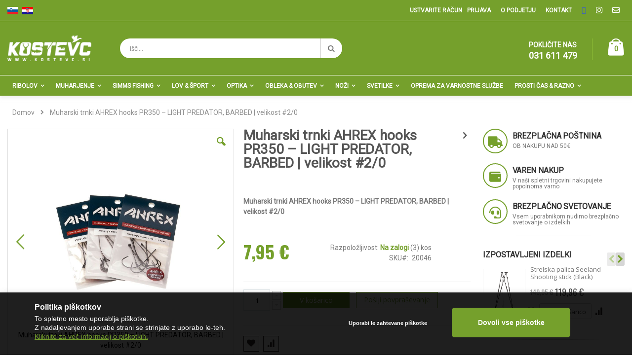

--- FILE ---
content_type: text/html; charset=UTF-8
request_url: https://kostevc.si/muharski-trnki-ahrex-hooks-pr350-light-predator-barbed-velikost-2-0.html
body_size: 30031
content:
<!doctype html>
<html lang="sl">
    <head prefix="og: http://ogp.me/ns# fb: http://ogp.me/ns/fb# product: http://ogp.me/ns/product#">
        <script>
    var BASE_URL = 'https://kostevc.si/';
    var require = {
        "baseUrl": "https://kostevc.si/pub/static/version1707993085/frontend/Smartwave/porto_child/sl_SI"
    };
</script>
        <meta charset="utf-8"/>
<meta name="title" content="Muharski trnki AHREX hooks PR350 – LIGHT PREDATOR, BARBED | velikost #2/0"/>
<meta name="description" content="Muharski trnki AHREX hooks PR350 – LIGHT PREDATOR, BARBED | velikost #2/0"/>
<meta name="keywords" content="Muharski trnki AHREX hooks PR350 – LIGHT PREDATOR, BARBED | velikost #2/0"/>
<meta name="robots" content="INDEX,FOLLOW"/>
<meta name="viewport" content="width=device-width, initial-scale=1, maximum-scale=1.0, user-scalable=no"/>
<meta name="format-detection" content="telephone=no"/>
<title>Muharski trnki AHREX hooks PR350 – LIGHT PREDATOR, BARBED | velikost #2/0 - Trgovina Kostevc</title>
<link  rel="stylesheet" type="text/css"  media="all" href="https://kostevc.si/pub/static/version1707993085/frontend/Smartwave/porto_child/sl_SI/mage/calendar.css" />
<link  rel="stylesheet" type="text/css"  media="all" href="https://kostevc.si/pub/static/version1707993085/frontend/Smartwave/porto_child/sl_SI/css/styles-m.css" />
<link  rel="stylesheet" type="text/css"  media="all" href="https://kostevc.si/pub/static/version1707993085/frontend/Smartwave/porto_child/sl_SI/owl.carousel/assets/owl.carousel.css" />
<link  rel="stylesheet" type="text/css"  media="all" href="https://kostevc.si/pub/static/version1707993085/frontend/Smartwave/porto_child/sl_SI/fancybox/css/jquery.fancybox.css" />
<link  rel="stylesheet" type="text/css"  media="all" href="https://kostevc.si/pub/static/version1707993085/frontend/Smartwave/porto_child/sl_SI/icon-fonts/css/porto-icons-codes.css" />
<link  rel="stylesheet" type="text/css"  media="all" href="https://kostevc.si/pub/static/version1707993085/frontend/Smartwave/porto_child/sl_SI/icon-fonts/css/animation.css" />
<link  rel="stylesheet" type="text/css"  media="all" href="https://kostevc.si/pub/static/version1707993085/frontend/Smartwave/porto_child/sl_SI/font-awesome/css/font-awesome.min.css" />
<link  rel="stylesheet" type="text/css"  media="all" href="https://kostevc.si/pub/static/version1707993085/frontend/Smartwave/porto_child/sl_SI/Mageplaza_Core/css/owl.carousel.css" />
<link  rel="stylesheet" type="text/css"  media="all" href="https://kostevc.si/pub/static/version1707993085/frontend/Smartwave/porto_child/sl_SI/Mageplaza_Core/css/owl.theme.css" />
<link  rel="stylesheet" type="text/css"  media="all" href="https://kostevc.si/pub/static/version1707993085/frontend/Smartwave/porto_child/sl_SI/Mageplaza_BannerSlider/css/animate.min.css" />
<link  rel="stylesheet" type="text/css"  media="all" href="https://kostevc.si/pub/static/version1707993085/frontend/Smartwave/porto_child/sl_SI/Mageplaza_BannerSlider/css/bannerslider.css" />
<link  rel="stylesheet" type="text/css"  media="all" href="https://kostevc.si/pub/static/version1707993085/frontend/Smartwave/porto_child/sl_SI/Smartwave_Dailydeals/css/style.css" />
<link  rel="stylesheet" type="text/css"  media="all" href="https://kostevc.si/pub/static/version1707993085/frontend/Smartwave/porto_child/sl_SI/mage/gallery/gallery.css" />
<link  rel="stylesheet" type="text/css"  media="all" href="https://kostevc.si/pub/static/version1707993085/frontend/Smartwave/porto_child/sl_SI/Amasty_Label/css/amlabel.css" />
<link  rel="stylesheet" type="text/css"  media="all" href="https://kostevc.si/pub/static/version1707993085/frontend/Smartwave/porto_child/sl_SI/Smartwave_Dailydeals/css/custom_dailydeal_list_page.css" />
<link  rel="stylesheet" type="text/css"  media="all" href="https://kostevc.si/pub/static/version1707993085/frontend/Smartwave/porto_child/sl_SI/Evincemage_ProductInquiry/css/core.css" />
<link  rel="stylesheet" type="text/css"  media="all" href="https://kostevc.si/pub/static/version1707993085/frontend/Smartwave/porto_child/sl_SI/Webkul_EUPriceIndicationDirective/css/style.css" />
<link  rel="stylesheet" type="text/css"  media="screen and (min-width: 768px)" href="https://kostevc.si/pub/static/version1707993085/frontend/Smartwave/porto_child/sl_SI/css/styles-l.css" />
<link  rel="stylesheet" type="text/css"  media="print" href="https://kostevc.si/pub/static/version1707993085/frontend/Smartwave/porto_child/sl_SI/css/print.css" />
<script  type="text/javascript"  src="https://kostevc.si/pub/static/version1707993085/_cache/merged/6441933166c318089cb4178a7d640f03.js"></script>
<script  type="text/javascript"  src="https://www.google.com/recaptcha/api.js"></script>
<link  rel="stylesheet" type="text/css" href="//fonts.googleapis.com/css?family=Shadows+Into+Light" />
<link  rel="icon" type="image/x-icon" href="https://kostevc.si/pub/media/favicon/stores/1/favicon_2.png" />
<link  rel="shortcut icon" type="image/x-icon" href="https://kostevc.si/pub/media/favicon/stores/1/favicon_2.png" />

<link href="https://fonts.googleapis.com/css?family=Roboto" rel="stylesheet">

<!--8ed9589bf00703791862deb743572378-->

<!-- Facebook Pixel Code -->

<script>

!function(f,b,e,v,n,t,s)

{if(f.fbq)return;n=f.fbq=function(){n.callMethod?

n.callMethod.apply(n,arguments):n.queue.push(arguments)};

if(!f._fbq)f._fbq=n;n.push=n;n.loaded=!0;n.version='2.0';

n.queue=[];t=b.createElement(e);t.async=!0;

t.src=v;s=b.getElementsByTagName(e)[0];

s.parentNode.insertBefore(t,s)}(window, document,'script',

'https://connect.facebook.net/en_US/fbevents.js');

fbq('init', '161640352329440');

fbq('track', 'PageView');

</script>

<noscript><img height="1" width="1" style="display:none"

src="https://www.facebook.com/tr?id=161640352329440&ev=PageView&noscript=1"

/></noscript>

<!-- End Facebook Pixel Code -->        <link rel="stylesheet" href="//fonts.googleapis.com/css?family=Open+Sans%3A300%2C300italic%2C400%2C400italic%2C600%2C600italic%2C700%2C700italic%2C800%2C800italic&amp;v1&amp;subset=latin%2Clatin-ext" type="text/css" media="screen"/>
<link href="//fonts.googleapis.com/css?family=Oswald:300,400,700" rel="stylesheet">
<link href="//fonts.googleapis.com/css?family=Poppins:300,400,500,600,700" rel="stylesheet">
<link rel="stylesheet" href="//fonts.googleapis.com/css?family=Open+Sans%3A300%2C300italic%2C400%2C400italic%2C600%2C600italic%2C700%2C700italic%2C800%2C800italic&amp;v1&amp;subset=latin%2Clatin-ext" type="text/css" media="screen"/>
    <link rel="stylesheet" type="text/css" media="all" href="https://kostevc.si/pub/media/porto/web/bootstrap/css/bootstrap.min.css">
    <link rel="stylesheet" type="text/css" media="all" href="https://kostevc.si/pub/media/porto/web/css/animate.css">
<link rel="stylesheet" type="text/css" media="all" href="https://kostevc.si/pub/media/porto/web/css/header/type1.css">
<link rel="stylesheet" type="text/css" media="all" href="https://kostevc.si/pub/media/porto/web/css/custom.css">
<link rel="stylesheet" type="text/css" media="all" href="https://kostevc.si/pub/media/porto/web/css/f-a-all.min.css">
<link rel="stylesheet" type="text/css" media="all" href="https://kostevc.si/pub/media/porto/configed_css/design_si.css">
<link rel="stylesheet" type="text/css" media="all" href="https://kostevc.si/pub/media/porto/configed_css/settings_si.css">
<script type="text/javascript">
var porto_config = {
    paths: {
        'parallax': 'js/jquery.parallax.min',
        'owlcarousel': 'owl.carousel/owl.carousel',
        'owlcarousel_thumbs': 'owl.carousel/owl.carousel2.thumbs',
        'imagesloaded': 'Smartwave_Porto/js/imagesloaded',
        'packery': 'Smartwave_Porto/js/packery.pkgd',
        'floatelement': 'js/jquery.floatelement'
    },
    shim: {
        'parallax': {
          deps: ['jquery']
        },
        'owlcarousel': {
          deps: ['jquery']
        },        
        'owlcarousel_thumbs': {
          deps: ['jquery','owlcarousel']
        },    
        'packery': {
          deps: ['jquery','imagesloaded']
        },
        'floatelement': {
          deps: ['jquery']
        }
    }
};

require.config(porto_config);
</script>
<script type="text/javascript">
require([
    'jquery'
], function ($) {
    $(document).ready(function(){
        $(".drop-menu > a").off("click").on("click", function(){
            if($(this).parent().children(".nav-sections").hasClass("visible")) {
                $(this).parent().children(".nav-sections").removeClass("visible");
                $(this).removeClass("active");
            }
            else {
                $(this).parent().children(".nav-sections").addClass("visible");
                $(this).addClass("active");
            }
        });
    });
});
</script>
<!-- BEGIN GOOGLE ANALYTICS CODE -->
<script type="text/x-magento-init">
{
    "*": {
        "Magento_GoogleAnalytics/js/google-analytics": {
            "isCookieRestrictionModeEnabled": 0,
            "currentWebsite": 1,
            "cookieName": "user_allowed_save_cookie",
            "ordersTrackingData": [],
            "pageTrackingData": {"optPageUrl":"","isAnonymizedIpActive":false,"accountId":"UA-40177939-1"}        }
    }
}
</script>
<!-- END GOOGLE ANALYTICS CODE -->
<!-- BEGIN GOOGLE VERIFICATION TAG -->
<!-- END GOOGLE VERIFICATION TAG -->
<!-- BEGIN GTAG GLOBAL TAG -->
<!-- END GTAG GLOBAL TAG -->

<meta property="og:type" content="product" />
<meta property="og:title"
      content="Muharski trnki AHREX hooks PR350 – LIGHT PREDATOR, BARBED | velikost #2/0" />
<meta property="og:image"
      content="https://kostevc.si/pub/media/catalog/product/cache/e8373f6dd64bca9b1f106745413b0709/p/r/pr350bundle.jpg" />
<meta property="og:description"
      content="&nbsp;
Muharski trnki AHREX hooks PR350 &ndash; LIGHT PREDATOR, BARBED | velikost #2/0" />
<meta property="og:url" content="https://kostevc.si/muharski-trnki-ahrex-hooks-pr350-light-predator-barbed-velikost-2-0.html" />
    <meta property="product:price:amount" content="7.95"/>
    <meta property="product:price:currency"
      content="EUR"/>
    </head>
    <body data-container="body"
          data-mage-init='{"loaderAjax": {}, "loader": { "icon": "https://kostevc.si/pub/static/version1707993085/frontend/Smartwave/porto_child/sl_SI/images/loader-2.gif"}}'
        itemtype="http://schema.org/Product" itemscope="itemscope" class="catalog-product-view product-type-default product-muharski-trnki-ahrex-hooks-pr350-light-predator-barbed-velikost-2-0  layout-1280 wide am-porto-cmtb page-layout-2columns-right">
        

<script type="text/x-magento-init">
    {
        "*": {
            "mage/cookies": {
                "expires": null,
                "path": "\u002F",
                "domain": ".kostevc.si",
                "secure": false,
                "lifetime": "3600"
            }
        }
    }
</script>
    <noscript>
        <div class="message global noscript">
            <div class="content">
                <p>
                    <strong>V vašem brskalniku je verjetno onemogočen JavaScript.</strong>
                    <span>Za najboljšo uporabniško izkušnjo na naši strani, preverite, da imate v vašem brskalniku vklopljen JavaScript.</span>
                </p>
            </div>
        </div>
    </noscript>

<script>
    window.cookiesConfig = window.cookiesConfig || {};
    window.cookiesConfig.secure = true;
</script>
<script>
    require.config({
        map: {
            '*': {
                wysiwygAdapter: 'Magento_Tinymce3/tinymce3Adapter'
            }
        }
    });
</script>
<!-- BEGIN GTAG CART SCRIPT -->
<!-- END GTAG CART SCRIPT -->

<script type="text/javascript">
require([
    'jquery'
], function ($) {
    $(document).ready(function(){
        if(!($("body").hasClass("product-type-default") || $("body").hasClass("product-type-carousel") || $("body").hasClass("product-type-fullwidth") || $("body").hasClass("product-type-grid") || $("body").hasClass("product-type-sticky-right") || $("body").hasClass("product-type-wide-grid"))) {
                    }
        });
});
</script><div class="page-wrapper"><header class="page-header type1 " >
    <div class="panel wrapper">
        <div class="panel header">
            <a class="action skip contentarea"
   href="#contentarea">
    <span>
        Preskoči na vsebino    </span>
</a>
                        <!-- <div class="switcher language switcher-language" data-ui-id="language-switcher" id="switcher-language">
    <strong class="label switcher-label"><span>Jezik</span></strong>
    <div class="actions dropdown options switcher-options">
        <div class="action toggle switcher-trigger" id="switcher-language-trigger">
            <strong class="view-si">
                                    <img src="https://kostevc.si/pub/media/wysiwyg/smartwave/porto/flags/si.png" />
                            </strong>
        </div>

                                                                    <div class="view-demo_fr switcher-option">
                    <a href="#" data-post="" title="It will be automatically added once you set up more multi store views.">
                                                    <img src="https://kostevc.si/pub/media/wysiwyg/smartwave/porto/flags/french.png" />
                                            </a>
                </div>
                </div>
</div>
 -->
            <div class="lang-selector">
<ul>
<li><a href="https://kostevc.si"><img src="https://kostevc.si/pub/media/Slovenian.jpg" alt="" /></a></li>
<li><a href="https://kostevc.hr"><img src="https://kostevc.si/pub/media/croatian.jpg" alt="" /></a></li>
</ul>
</div>            <ul class="header links">    <li class="greet welcome" data-bind="scope: 'customer'">
        <!-- ko if: customer().fullname  -->
        <span class="logged-in"
              data-bind="text: new String('Pozdravljeni, %1!').replace('%1', customer().fullname)">
        </span>
        <!-- /ko -->
        <!-- ko ifnot: customer().fullname  -->
        <span class="not-logged-in"
              data-bind='html:""'></span>
                <!-- /ko -->
    </li>
    <script type="text/x-magento-init">
    {
        "*": {
            "Magento_Ui/js/core/app": {
                "components": {
                    "customer": {
                        "component": "Magento_Customer/js/view/customer"
                    }
                }
            }
        }
    }
    </script>
<li style="order: 5;"><a href="/kontakt">Kontakt</a></li>
<li style="order: 4;"><a href="/o-podjetju">O podjetju</a></li>
<li style="order: 6;"><a href="https://www.facebook.com/trgovinakostevc/" target="_blank"><i class="fa fa-facebook-square" aria-hidden="true"></i></a></li>
<li style="order: 7"><a href="https://www.instagram.com/trgovinakostevc/" target="_blank"><i class="fab fa-instagram"></i></a></li>
<li style="order: 8"><a href="mailto:trgovina@kostevc.si" target="_blank"><i class="far fa-envelope"></i></a></li>

<!-- Global site tag (gtag.js) - Google Analytics -->
<script async src="https://www.googletagmanager.com/gtag/js?id=G-LQ11N0V8H5"></script>
<script>
  window.dataLayer = window.dataLayer || [];
  function gtag(){dataLayer.push(arguments);}
  gtag('js', new Date());

  gtag('config', 'G-LQ11N0V8H5');
</script><li class="item link compare " data-bind="scope: 'compareProducts'" data-role="compare-products-link">
    <a class="action compare" title="Primerjaj izdelke"
       data-bind="attr: {'href': compareProducts().listUrl}, css: {'': !compareProducts().count}"
    >
    	<em class="porto-icon-chart hidden-xs"></em>
        Primerjaj        (<span class="counter qty" data-bind="text: compareProducts().countCaption"></span>)
    </a>
</li>
<script type="text/x-magento-init">
{"[data-role=compare-products-link]": {"Magento_Ui/js/core/app": {"components":{"compareProducts":{"component":"Magento_Catalog\/js\/view\/compare-products"}}}}}
</script>
<li class="authorization-link" data-label="ali">
    <a href="https://kostevc.si/customer/account/login/referer/aHR0cHM6Ly9rb3N0ZXZjLnNpL211aGFyc2tpLXRybmtpLWFocmV4LWhvb2tzLXByMzUwLWxpZ2h0LXByZWRhdG9yLWJhcmJlZC12ZWxpa29zdC0yLTAuaHRtbA%2C%2C/">
        Prijava    </a>
</li>
<li><a href="https://kostevc.si/customer/account/create/" >Ustvarite račun</a></li></ul>        </div>
    </div>
    <div class="header content">
        <a class="logo" href="https://kostevc.si/" title="Trgovina Kostevc">
        <img src="https://kostevc.si/pub/media/logo/stores/1/logo.png"
             alt="Trgovina Kostevc"
             width="170"             height="53"        />
    </a>
    
<div data-block="minicart" class="minicart-wrapper">
    <a class="action showcart" href="https://kostevc.si/checkout/cart/"
       data-bind="scope: 'minicart_content'">
        <span class="text">Cart</span>
        <span class="counter qty empty"
              data-bind="css: { empty: !!getCartParam('summary_count') == false }, blockLoader: isLoading">
            <span class="counter-number">
            <!-- ko if: getCartParam('summary_count') --><!-- ko text: getCartParam('summary_count') --><!-- /ko --><!-- /ko -->
            <!-- ko ifnot: getCartParam('summary_count') -->0<!-- /ko -->
            </span>
            <span class="counter-label">
                <!-- ko i18n: 'items' --><!-- /ko -->
            </span>
        </span>
    </a>
            <div class="block block-minicart empty"
             data-role="dropdownDialog"
             data-mage-init='{"dropdownDialog":{
                "appendTo":"[data-block=minicart]",
                "triggerTarget":".showcart",
                "timeout": "2000",
                "closeOnMouseLeave": false,
                "closeOnEscape": true,
                "triggerClass":"active",
                "parentClass":"active",
                "buttons":[]}}'>
            <div id="minicart-content-wrapper" data-bind="scope: 'minicart_content'">
                <!-- ko template: getTemplate() --><!-- /ko -->
            </div>
        </div>
        <script>
        window.checkout = {"shoppingCartUrl":"https:\/\/kostevc.si\/checkout\/cart\/","checkoutUrl":"https:\/\/kostevc.si\/onestepcheckout\/","updateItemQtyUrl":"https:\/\/kostevc.si\/checkout\/sidebar\/updateItemQty\/","removeItemUrl":"https:\/\/kostevc.si\/checkout\/sidebar\/removeItem\/","imageTemplate":"Magento_Catalog\/product\/image_with_borders","baseUrl":"https:\/\/kostevc.si\/","minicartMaxItemsVisible":5,"websiteId":"1","maxItemsToDisplay":10,"storeId":"1","storeGroupId":"1","customerLoginUrl":"https:\/\/kostevc.si\/customer\/account\/login\/referer\/aHR0cHM6Ly9rb3N0ZXZjLnNpL211aGFyc2tpLXRybmtpLWFocmV4LWhvb2tzLXByMzUwLWxpZ2h0LXByZWRhdG9yLWJhcmJlZC12ZWxpa29zdC0yLTAuaHRtbA%2C%2C\/","isRedirectRequired":false,"autocomplete":"off","captcha":{"user_login":{"isCaseSensitive":false,"imageHeight":50,"imageSrc":"","refreshUrl":"https:\/\/kostevc.si\/captcha\/refresh\/","isRequired":false,"timestamp":1768961066}}};
    </script>
    <script type="text/x-magento-init">
    {
        "[data-block='minicart']": {
            "Magento_Ui/js/core/app": {"components":{"minicart_content":{"children":{"subtotal.container":{"children":{"subtotal":{"children":{"subtotal.totals":{"config":{"display_cart_subtotal_incl_tax":0,"display_cart_subtotal_excl_tax":0,"template":"Magento_Tax\/checkout\/minicart\/subtotal\/totals"},"children":{"subtotal.totals.msrp":{"component":"Magento_Msrp\/js\/view\/checkout\/minicart\/subtotal\/totals","config":{"displayArea":"minicart-subtotal-hidden","template":"Magento_Msrp\/checkout\/minicart\/subtotal\/totals"}}},"component":"Magento_Tax\/js\/view\/checkout\/minicart\/subtotal\/totals"}},"component":"uiComponent","config":{"template":"Magento_Checkout\/minicart\/subtotal"}}},"component":"uiComponent","config":{"displayArea":"subtotalContainer"}},"item.renderer":{"component":"uiComponent","config":{"displayArea":"defaultRenderer","template":"Magento_Checkout\/minicart\/item\/default"},"children":{"item.image":{"component":"Magento_Catalog\/js\/view\/image","config":{"template":"Magento_Catalog\/product\/image","displayArea":"itemImage"}},"checkout.cart.item.price.sidebar":{"component":"uiComponent","config":{"template":"Magento_Checkout\/minicart\/item\/price","displayArea":"priceSidebar"}}}},"extra_info":{"component":"uiComponent","config":{"displayArea":"extraInfo"}},"promotion":{"component":"uiComponent","config":{"displayArea":"promotion"}}},"config":{"itemRenderer":{"default":"defaultRenderer","simple":"defaultRenderer","virtual":"defaultRenderer"},"template":"Magento_Checkout\/minicart\/content"},"component":"Magento_Checkout\/js\/view\/minicart"}},"types":[]}        },
        "*": {
            "Magento_Ui/js/block-loader": "https://kostevc.si/pub/static/version1707993085/frontend/Smartwave/porto_child/sl_SI/images/loader-1.gif"
        }
    }
    </script>
</div>


    <span data-action="toggle-nav" class="action nav-toggle"><span>Preklop navigacije</span></span>
    <div class="block block-search">
    <div class="block block-title"><strong>Iskanje</strong></div>
    <div class="block block-content">
        <form class="form minisearch" id="search_mini_form" action="https://kostevc.si/catalogsearch/result/" method="get">
            <div class="field search">
                <label class="label" for="search" data-role="minisearch-label">
                    <span>Iskanje</span>
                </label>
                <div class="control">
                    <input id="search"
                           data-mage-init='{"quickSearch":{
                                "formSelector":"#search_mini_form",
                                "url":"https://kostevc.si/search/ajax/suggest/",
                                "destinationSelector":"#search_autocomplete"}
                           }'
                           type="text"
                           name="q"
                           value=""
                           placeholder="Išči..."
                           class="input-text"
                           maxlength="128"
                           role="combobox"
                           aria-haspopup="false"
                           aria-autocomplete="both"
                           autocomplete="off"/>
                    <div id="search_autocomplete" class="search-autocomplete"></div>
                    <div class="nested">
    <a class="action advanced" href="https://kostevc.si/catalogsearch/advanced/" data-action="advanced-search">
        Napredno iskanje    </a>
</div>
                </div>
            </div>
            <div class="actions">
                <button type="submit"
                        title="Iskanje"
                        class="action search">
                    <span>Iskanje</span>
                </button>
            </div>
        </form>
    </div>
</div>
    <div class="custom-block">
<div data-block="porto_custom_block_for_header"><span style="display: block;">POKLIČITE NAS<b style="font-size: 18px; font-weight: 600; display: block; line-height: 1;">031 611 479 </b></span></div></div>    </div>
        <div class="sections nav-sections">
                <div class="section-items nav-sections-items"
             data-mage-init='{"tabs":{"openedState":"active"}}'>
                                            <div class="section-item-title nav-sections-item-title"
                     data-role="collapsible">
                    <a class="nav-sections-item-switch"
                       data-toggle="switch" href="#store.menu">
                        Meni                    </a>
                </div>
                <div class="section-item-content nav-sections-item-content"
                     id="store.menu"
                     data-role="content">
                    
<nav class="navigation sw-megamenu " role="navigation">
    <ul>
        <li class="ui-menu-item level0 fullwidth parent "><div class="open-children-toggle"></div><a href="https://kostevc.si/ribolov" class="level-top" title="Ribolov"><span>Ribolov</span></a><div class="level0 submenu"><div class="container"><div class="row"><ul class="subchildmenu col-md-12 mega-columns columns6"><li class="ui-menu-item level1 "><div class="menu-thumb-img"><a class="menu-thumb-link" href="https://kostevc.si/ribolov/ribiske-palice"><img src="/pub/media/catalog/category/carp-rod-chub-outkast-plus-stalking-10-z-668-66803_2.webp" alt="Ribiške palice"/></a></div><a href="https://kostevc.si/ribolov/ribiske-palice" title="Ribiške palice"><span>Ribiške palice</span></a></li><li class="ui-menu-item level1 "><div class="menu-thumb-img"><a class="menu-thumb-link" href="https://kostevc.si/ribolov/role"><img src="/pub/media/catalog/category/08-stl5000sw_3_.webp" alt="Role"/></a></div><a href="https://kostevc.si/ribolov/role" title="Role"><span>Role</span></a></li><li class="ui-menu-item level1 "><div class="menu-thumb-img"><a class="menu-thumb-link" href="https://kostevc.si/ribolov/kompleti-palice-in-role"><img src="/pub/media/catalog/category/37377_L1.webp" alt="Kompleti [palice & role]"/></a></div><a href="https://kostevc.si/ribolov/kompleti-palice-in-role" title="Kompleti [palice & role]"><span>Kompleti [palice & role]</span></a></li><li class="ui-menu-item level1 "><div class="menu-thumb-img"><a class="menu-thumb-link" href="https://kostevc.si/ribolov/boli-peleti-koruza-semena-in-hrana-za-ribolov"><img src="/pub/media/catalog/category/boilies-nashbait-scopex-squid-stabilised-z-1591-159118.jpg" alt="Boili, peleti, koruza, semena & hrana za ribolov"/></a></div><a href="https://kostevc.si/ribolov/boli-peleti-koruza-semena-in-hrana-za-ribolov" title="Boili, peleti, koruza, semena & hrana za ribolov"><span>Boili, peleti, koruza, semena & hrana za ribolov</span></a></li><li class="ui-menu-item level1 "><div class="menu-thumb-img"><a class="menu-thumb-link" href="https://kostevc.si/ribolov/krapolov"><img src="/pub/media/catalog/category/Carp-Fishing-Tackle.webp" alt="Krapolov"/></a></div><a href="https://kostevc.si/ribolov/krapolov" title="Krapolov"><span>Krapolov</span></a></li><li class="ui-menu-item level1 "><div class="menu-thumb-img"><a class="menu-thumb-link" href="https://kostevc.si/ribolov/laksi-in-vrvice"><img src="/pub/media/catalog/category/SuffixFlourocarbonLine-L.webp" alt="Laksi in vrvice"/></a></div><a href="https://kostevc.si/ribolov/laksi-in-vrvice" title="Laksi in vrvice"><span>Laksi in vrvice</span></a></li><li class="ui-menu-item level1 "><div class="menu-thumb-img"><a class="menu-thumb-link" href="https://kostevc.si/ribolov/vabe-za-vijacenje"><img src="/pub/media/catalog/category/2-mepps_trophy_series.webp" alt="Vabe za vijačenje"/></a></div><a href="https://kostevc.si/ribolov/vabe-za-vijacenje" title="Vabe za vijačenje"><span>Vabe za vijačenje</span></a></li><li class="ui-menu-item level1 "><div class="menu-thumb-img"><a class="menu-thumb-link" href="https://kostevc.si/ribolov/savage-gear"><img src="/pub/media/catalog/category/savage-gear-logo-vector.png" alt="Savage Gear"/></a></div><a href="https://kostevc.si/ribolov/savage-gear" title="Savage Gear"><span>Savage Gear</span></a></li><li class="ui-menu-item level1 "><div class="menu-thumb-img"><a class="menu-thumb-link" href="https://kostevc.si/ribolov/ribolov-na-morju"><img src="/pub/media/catalog/category/supersj1.webp" alt="Ribolov na morju"/></a></div><a href="https://kostevc.si/ribolov/ribolov-na-morju" title="Ribolov na morju"><span>Ribolov na morju</span></a></li><li class="ui-menu-item level1 "><div class="menu-thumb-img"><a class="menu-thumb-link" href="https://kostevc.si/ribolov/trnki"><img src="/pub/media/catalog/category/large.webp" alt="Trnki"/></a></div><a href="https://kostevc.si/ribolov/trnki" title="Trnki"><span>Trnki</span></a></li><li class="ui-menu-item level1 "><div class="menu-thumb-img"><a class="menu-thumb-link" href="https://kostevc.si/ribolov/navezani-trnki"><img src="/pub/media/catalog/category/aal.webp" alt="Navezani trnki"/></a></div><a href="https://kostevc.si/ribolov/navezani-trnki" title="Navezani trnki"><span>Navezani trnki</span></a></li><li class="ui-menu-item level1 "><div class="menu-thumb-img"><a class="menu-thumb-link" href="https://kostevc.si/ribolov/colni-elektromotorji-sonarji-in-oprema"><img src="/pub/media/catalog/category/minnkota-endura-1300116328777.webp" alt="Čolni, elektromotorji, sonarji & oprema"/></a></div><a href="https://kostevc.si/ribolov/colni-elektromotorji-sonarji-in-oprema" title="Čolni, elektromotorji, sonarji & oprema"><span>Čolni, elektromotorji, sonarji & oprema</span></a></li><li class="ui-menu-item level1 "><div class="menu-thumb-img"><a class="menu-thumb-link" href="https://kostevc.si/ribolov/belly-boat-in-oprema"><img src="/pub/media/catalog/category/drifter900j.webp" alt="Belly boat & oprema"/></a></div><a href="https://kostevc.si/ribolov/belly-boat-in-oprema" title="Belly boat & oprema"><span>Belly boat & oprema</span></a></li><li class="ui-menu-item level1 "><div class="menu-thumb-img"><a class="menu-thumb-link" href="https://kostevc.si/ribolov/drobni-pribor-in-razno"><img src="/pub/media/catalog/category/fox_captive_backlead.webp" alt="Drobni pribor & razno"/></a></div><a href="https://kostevc.si/ribolov/drobni-pribor-in-razno" title="Drobni pribor & razno"><span>Drobni pribor & razno</span></a></li><li class="ui-menu-item level1 "><div class="menu-thumb-img"><a class="menu-thumb-link" href="https://kostevc.si/ribolov/sotori-dezniki"><img src="/pub/media/catalog/category/1832_14_Chub_Splus_Max_bivvy_3.webp" alt="Šotori, winterskini in dežniki"/></a></div><a href="https://kostevc.si/ribolov/sotori-dezniki" title="Šotori, winterskini in dežniki"><span>Šotori, winterskini in dežniki</span></a></li><li class="ui-menu-item level1 "><div class="menu-thumb-img"><a class="menu-thumb-link" href="https://kostevc.si/ribolov/stoli-lezalniki-in-spalne-vrece"><img src="/pub/media/catalog/category/dave-lane-hardcore-3-leg-bedchair.webp" alt="Stoli, ležalniki & spalne vreče"/></a></div><a href="https://kostevc.si/ribolov/stoli-lezalniki-in-spalne-vrece" title="Stoli, ležalniki & spalne vreče"><span>Stoli, ležalniki & spalne vreče</span></a></li><li class="ui-menu-item level1 "><div class="menu-thumb-img"><a class="menu-thumb-link" href="https://kostevc.si/ribolov/torbe-posode-vedra-in-kovcki"><img src="/pub/media/catalog/category/camo1_buckets_stack_Trans_2.webp" alt="Torbe, posode, vedra & kovčki"/></a></div><a href="https://kostevc.si/ribolov/torbe-posode-vedra-in-kovcki" title="Torbe, posode, vedra & kovčki"><span>Torbe, posode, vedra & kovčki</span></a></li><li class="ui-menu-item level1 "><div class="menu-thumb-img"><a class="menu-thumb-link" href="https://kostevc.si/ribolov/podmetalke-vrece-za-tehtanje-in-blazine-za-odpenjanje"><img src="/pub/media/catalog/category/13582_600.webp" alt="Podmetalke, vreče za tehtanje & blazine za odpenjanje"/></a></div><a href="https://kostevc.si/ribolov/podmetalke-vrece-za-tehtanje-in-blazine-za-odpenjanje" title="Podmetalke, vreče za tehtanje & blazine za odpenjanje"><span>Podmetalke, vreče za tehtanje & blazine za odpenjanje</span></a></li><li class="ui-menu-item level1 "><div class="menu-thumb-img"><a class="menu-thumb-link" href="https://kostevc.si/ribolov/rodpod-stojala-piskaci-svingerji"><img src="/pub/media/catalog/category/Image_CGSNSUP_1.webp" alt="Rod pod-i, stojala, piskači & svingerji"/></a></div><a href="https://kostevc.si/ribolov/rodpod-stojala-piskaci-svingerji" title="Rod pod-i, stojala, piskači & svingerji"><span>Rod pod-i, stojala, piskači & svingerji</span></a></li><li class="ui-menu-item level1 "><div class="menu-thumb-img"><a class="menu-thumb-link" href="https://kostevc.si/ribolov/svinci-utezi"><img src="/pub/media/catalog/category/carp-lead-long-cast-b.webp" alt="Svinci - uteži"/></a></div><a href="https://kostevc.si/ribolov/svinci-utezi" title="Svinci - uteži"><span>Svinci - uteži</span></a></li><li class="ui-menu-item level1 "><div class="menu-thumb-img"><a class="menu-thumb-link" href="https://kostevc.si/ribolov/svinci-v-skatlici"><img src="/pub/media/catalog/category/zebco_split_shots_assortment_-_dispenser.webp" alt="Svinci v škatlici"/></a></div><a href="https://kostevc.si/ribolov/svinci-v-skatlici" title="Svinci v škatlici"><span>Svinci v škatlici</span></a></li><li class="ui-menu-item level1 "><div class="menu-thumb-img"><a class="menu-thumb-link" href="https://kostevc.si/ribolov/plovci"><img src="/pub/media/catalog/category/45410.webp" alt="Plovci"/></a></div><a href="https://kostevc.si/ribolov/plovci" title="Plovci"><span>Plovci</span></a></li><li class="ui-menu-item level1 "><div class="menu-thumb-img"><a class="menu-thumb-link" href="https://kostevc.si/ribolov/feeder-ribolov"><img src="/pub/media/catalog/category/method-feeder-main1.webp" alt="Feeder ribolov"/></a></div><a href="https://kostevc.si/ribolov/feeder-ribolov" title="Feeder ribolov"><span>Feeder ribolov</span></a></li><li class="ui-menu-item level1 "><div class="menu-thumb-img"><a class="menu-thumb-link" href="https://kostevc.si/ribolov/water-wolf"><img src="/pub/media/catalog/category/1415710017_Camera.webp" alt="Water Wolf"/></a></div><a href="https://kostevc.si/ribolov/water-wolf" title="Water Wolf"><span>Water Wolf</span></a></li><li class="ui-menu-item level1 "><div class="menu-thumb-img"><a class="menu-thumb-link" href="https://kostevc.si/ribolov/polaroidna-ocala"><img src="/pub/media/catalog/category/Forum_Black_PLR-YWL_Thumbnail.webp" alt="Polaroidna očala"/></a></div><a href="https://kostevc.si/ribolov/polaroidna-ocala" title="Polaroidna očala"><span>Polaroidna očala</span></a></li><li class="ui-menu-item level1 "><div class="menu-thumb-img"><a class="menu-thumb-link" href="https://kostevc.si/ribolov/ribolov-soma"><img src="/pub/media/catalog/category/image-446171-panoV9-dsqo.webp" alt="Ribolov soma"/></a></div><a href="https://kostevc.si/ribolov/ribolov-soma" title="Ribolov soma"><span>Ribolov soma</span></a></li><li class="ui-menu-item level1 "><div class="menu-thumb-img"><a class="menu-thumb-link" href="https://kostevc.si/ribolov/ultralight-dropshot"><img src="/pub/media/catalog/category/P1040555.webp" alt="Ultralight & dropshot"/></a></div><a href="https://kostevc.si/ribolov/ultralight-dropshot" title="Ultralight & dropshot"><span>Ultralight & dropshot</span></a></li><li class="ui-menu-item level1 "><div class="menu-thumb-img"><a class="menu-thumb-link" href="https://kostevc.si/ribolov/plisaste-igrace"><img src="/pub/media/catalog/category/thumbnail.webp" alt="Plišaste igrače"/></a></div><a href="https://kostevc.si/ribolov/plisaste-igrace" title="Plišaste igrače"><span>Plišaste igrače</span></a></li><li class="ui-menu-item level1 "><div class="menu-thumb-img"><a class="menu-thumb-link" href="https://kostevc.si/ribolov/odstraniklopa-si"><img src="/pub/media/catalog/category/k_p5_1.jpg" alt="OdstraniKlopa.si"/></a></div><a href="https://kostevc.si/ribolov/odstraniklopa-si" title="OdstraniKlopa.si"><span>OdstraniKlopa.si</span></a></li><li class="ui-menu-item level1 "><div class="menu-thumb-img"><a class="menu-thumb-link" href="https://kostevc.si/ribolov/igrace-gaby"><img src="/pub/media/catalog/category/about_img2.png" alt="Igrače Gaby"/></a></div><a href="https://kostevc.si/ribolov/igrace-gaby" title="Igrače Gaby"><span>Igrače Gaby</span></a></li></ul></div></div></div></li><li class="ui-menu-item level0 fullwidth parent "><div class="open-children-toggle"></div><a href="https://kostevc.si/muharjenje" class="level-top" title="Muharjenje"><span>Muharjenje</span></a><div class="level0 submenu"><div class="container"><div class="row"><ul class="subchildmenu col-md-12 mega-columns columns6"><li class="ui-menu-item level1 "><div class="menu-thumb-img"><a class="menu-thumb-link" href="https://kostevc.si/muharjenje/muharske-palice-muharice"><img src="/pub/media/catalog/category/s1.webp" alt="Muharske palice | muharice"/></a></div><a href="https://kostevc.si/muharjenje/muharske-palice-muharice" title="Muharske palice | muharice"><span>Muharske palice | muharice</span></a></li><li class="ui-menu-item level1 "><div class="menu-thumb-img"><a class="menu-thumb-link" href="https://kostevc.si/muharjenje/muharske-role"><img src="/pub/media/catalog/category/DryFly_03.webp" alt="Muharske role"/></a></div><a href="https://kostevc.si/muharjenje/muharske-role" title="Muharske role"><span>Muharske role</span></a></li><li class="ui-menu-item level1 "><div class="menu-thumb-img"><a class="menu-thumb-link" href="https://kostevc.si/muharjenje/muharski-kompleti"><img src="/pub/media/catalog/category/sage_pulse_outfit.webp" alt="Muharski kompleti"/></a></div><a href="https://kostevc.si/muharjenje/muharski-kompleti" title="Muharski kompleti"><span>Muharski kompleti</span></a></li><li class="ui-menu-item level1 "><div class="menu-thumb-img"><a class="menu-thumb-link" href="https://kostevc.si/muharjenje/muharske-vrvice"><img src="/pub/media/catalog/category/SA.webp" alt="Muharske vrvice, žnore & backing"/></a></div><a href="https://kostevc.si/muharjenje/muharske-vrvice" title="Muharske vrvice, žnore & backing"><span>Muharske vrvice, žnore & backing</span></a></li><li class="ui-menu-item level1 "><div class="menu-thumb-img"><a class="menu-thumb-link" href="https://kostevc.si/muharjenje/skatle-za-muhe"><img src="/pub/media/catalog/category/1314180547-59835900.webp" alt="Škatle za umetne muhe"/></a></div><a href="https://kostevc.si/muharjenje/skatle-za-muhe" title="Škatle za umetne muhe"><span>Škatle za umetne muhe</span></a></li><li class="ui-menu-item level1 "><div class="menu-thumb-img"><a class="menu-thumb-link" href="https://kostevc.si/muharjenje/umetne-muhe"><img src="/pub/media/catalog/category/gm.webp" alt="Umetne muhe"/></a></div><a href="https://kostevc.si/muharjenje/umetne-muhe" title="Umetne muhe"><span>Umetne muhe</span></a></li><li class="ui-menu-item level1 "><div class="menu-thumb-img"><a class="menu-thumb-link" href="https://kostevc.si/muharjenje/kompleti-umetnih-muh"><img src="/pub/media/catalog/category/IMGP4142.webp" alt="Kompleti umetnih muh"/></a></div><a href="https://kostevc.si/muharjenje/kompleti-umetnih-muh" title="Kompleti umetnih muh"><span>Kompleti umetnih muh</span></a></li><li class="ui-menu-item level1 "><div class="menu-thumb-img"><a class="menu-thumb-link" href="https://kostevc.si/muharjenje/stroft"><img src="/pub/media/catalog/category/59gtm.webp" alt="STROFT"/></a></div><a href="https://kostevc.si/muharjenje/stroft" title="STROFT"><span>STROFT</span></a></li><li class="ui-menu-item level1 "><div class="menu-thumb-img"><a class="menu-thumb-link" href="https://kostevc.si/muharjenje/skornji-in-cevlji"><img src="/pub/media/catalog/category/50de80368c8f34a27ba143d5308bf198--mmf250x250.webp" alt="Škornji in čevlji"/></a></div><a href="https://kostevc.si/muharjenje/skornji-in-cevlji" title="Škornji in čevlji"><span>Škornji in čevlji</span></a></li><li class="ui-menu-item level1 "><div class="menu-thumb-img"><a class="menu-thumb-link" href="https://kostevc.si/muharjenje/otroski-zenski-skornji"><img src="/pub/media/catalog/category/4-70-11-p.jpg" alt="Otroški & ženski škornji"/></a></div><a href="https://kostevc.si/muharjenje/otroski-zenski-skornji" title="Otroški & ženski škornji"><span>Otroški & ženski škornji</span></a></li><li class="ui-menu-item level1 "><div class="menu-thumb-img"><a class="menu-thumb-link" href="https://kostevc.si/muharjenje/laksi-predvrvice"><img src="/pub/media/catalog/category/small_d2ribm.webp" alt="Laksi & predvrvice"/></a></div><a href="https://kostevc.si/muharjenje/laksi-predvrvice" title="Laksi & predvrvice"><span>Laksi & predvrvice</span></a></li><li class="ui-menu-item level1 "><div class="menu-thumb-img"><a class="menu-thumb-link" href="https://kostevc.si/muharjenje/laksi-za-indikatorje"><img src="/pub/media/catalog/category/tricolour-indicator-front.jpg" alt="Laksi za indikatorje"/></a></div><a href="https://kostevc.si/muharjenje/laksi-za-indikatorje" title="Laksi za indikatorje"><span>Laksi za indikatorje</span></a></li><li class="ui-menu-item level1 "><div class="menu-thumb-img"><a class="menu-thumb-link" href="https://kostevc.si/muharjenje/muharske-podmetalke"><img src="/pub/media/catalog/category/images_6.webp" alt="Muharske podmetalke"/></a></div><a href="https://kostevc.si/muharjenje/muharske-podmetalke" title="Muharske podmetalke"><span>Muharske podmetalke</span></a></li><li class="ui-menu-item level1 "><div class="menu-thumb-img"><a class="menu-thumb-link" href="https://kostevc.si/muharjenje/loon-outdoors"><img src="/pub/media/catalog/category/images_7.webp" alt="Loon Outdoors"/></a></div><a href="https://kostevc.si/muharjenje/loon-outdoors" title="Loon Outdoors"><span>Loon Outdoors</span></a></li><li class="ui-menu-item level1 "><div class="menu-thumb-img"><a class="menu-thumb-link" href="https://kostevc.si/muharjenje/polaroidna-ocala"><img src="/pub/media/catalog/category/Forum_Black_PLR-YWL_Thumbnail_1.webp" alt="Polaroidna očala"/></a></div><a href="https://kostevc.si/muharjenje/polaroidna-ocala" title="Polaroidna očala"><span>Polaroidna očala</span></a></li><li class="ui-menu-item level1 "><div class="menu-thumb-img"><a class="menu-thumb-link" href="https://kostevc.si/muharjenje/simms"><img src="/pub/media/catalog/category/images_8.webp" alt="Simms"/></a></div><a href="https://kostevc.si/muharjenje/simms" title="Simms"><span>Simms</span></a></li><li class="ui-menu-item level1 "><div class="menu-thumb-img"><a class="menu-thumb-link" href="https://kostevc.si/muharjenje/belly-boat-oprema"><img src="/pub/media/catalog/category/drifter900j_1.webp" alt="Belly boat & oprema"/></a></div><a href="https://kostevc.si/muharjenje/belly-boat-oprema" title="Belly boat & oprema"><span>Belly boat & oprema</span></a></li><li class="ui-menu-item level1 "><div class="menu-thumb-img"><a class="menu-thumb-link" href="https://kostevc.si/muharjenje/kosare-za-muharjenje"><img src="/pub/media/catalog/category/linekurv_1_1_2_8nd.jpg" alt="Košare za muharjenje"/></a></div><a href="https://kostevc.si/muharjenje/kosare-za-muharjenje" title="Košare za muharjenje"><span>Košare za muharjenje</span></a></li><li class="ui-menu-item level1 "><div class="menu-thumb-img"><a class="menu-thumb-link" href="https://kostevc.si/muharjenje/razno-in-drobni-material"><img src="/pub/media/catalog/category/file_70_5.webp" alt="Razno & drobni material"/></a></div><a href="https://kostevc.si/muharjenje/razno-in-drobni-material" title="Razno & drobni material"><span>Razno & drobni material</span></a></li><li class="ui-menu-item level1 "><div class="menu-thumb-img"><a class="menu-thumb-link" href="https://kostevc.si/muharjenje/muharski-telovniki-torbe"><img src="/pub/media/catalog/category/pg-10356_nrf-033.webp" alt="Muharski telovniki | torbe"/></a></div><a href="https://kostevc.si/muharjenje/muharski-telovniki-torbe" title="Muharski telovniki | torbe"><span>Muharski telovniki | torbe</span></a></li><li class="ui-menu-item level1 "><div class="menu-thumb-img"><a class="menu-thumb-link" href="https://kostevc.si/muharjenje/vezava-muh-trnki-prime"><img src="/pub/media/catalog/category/RX.webp" alt="Vezava muh, trnki, primeži & material "/></a></div><a href="https://kostevc.si/muharjenje/vezava-muh-trnki-prime" title="Vezava muh, trnki, primeži & material "><span>Vezava muh, trnki, primeži & material </span></a></li><li class="ui-menu-item level1 "><div class="menu-thumb-img"><a class="menu-thumb-link" href="https://kostevc.si/muharjenje/muharske-jakne"><img src="/pub/media/catalog/category/om-gj08_133.webp" alt="Muharske jakne"/></a></div><a href="https://kostevc.si/muharjenje/muharske-jakne" title="Muharske jakne"><span>Muharske jakne</span></a></li><li class="ui-menu-item level1 "><div class="menu-thumb-img"><a class="menu-thumb-link" href="https://kostevc.si/muharjenje/futrole-za-muharske-palice"><img src="/pub/media/catalog/category/pu-hdt4_080.webp" alt="Futrole za muharske palice"/></a></div><a href="https://kostevc.si/muharjenje/futrole-za-muharske-palice" title="Futrole za muharske palice"><span>Futrole za muharske palice</span></a></li><li class="ui-menu-item level1 "><div class="menu-thumb-img"><a class="menu-thumb-link" href="https://kostevc.si/muharjenje/muharske-kape"><img src="/pub/media/catalog/category/images_12.webp" alt="Muharske kape"/></a></div><a href="https://kostevc.si/muharjenje/muharske-kape" title="Muharske kape"><span>Muharske kape</span></a></li><li class="ui-menu-item level1 "><div class="menu-thumb-img"><a class="menu-thumb-link" href="https://kostevc.si/muharjenje/muharske-srajce-majice"><img src="/pub/media/catalog/category/simms_taimen_tricomp_ls_shirt_-_long_sleeve_fishing_top_clothing_-_smoke.jpg" alt="Muharske srajce & majice"/></a></div><a href="https://kostevc.si/muharjenje/muharske-srajce-majice" title="Muharske srajce & majice"><span>Muharske srajce & majice</span></a></li><li class="ui-menu-item level1 "><div class="menu-thumb-img"><a class="menu-thumb-link" href="https://kostevc.si/muharjenje/drzala-za-prevoz-palic"><img src="/pub/media/catalog/category/sumo_suction_mount.webp" alt="Držala za prevoz palic"/></a></div><a href="https://kostevc.si/muharjenje/drzala-za-prevoz-palic" title="Držala za prevoz palic"><span>Držala za prevoz palic</span></a></li><li class="ui-menu-item level1 "><div class="menu-thumb-img"><a class="menu-thumb-link" href="https://kostevc.si/muharjenje/omnispool"><img src="/pub/media/catalog/category/omnispool.webp" alt="Omnispool"/></a></div><a href="https://kostevc.si/muharjenje/omnispool" title="Omnispool"><span>Omnispool</span></a></li><li class="ui-menu-item level1 "><div class="menu-thumb-img"><a class="menu-thumb-link" href="https://kostevc.si/muharjenje/neoprenske-nogavice"><img src="/pub/media/catalog/category/behr-neopren-socken-neoprenove-ponozky.webp" alt="Neoprenske nogavice"/></a></div><a href="https://kostevc.si/muharjenje/neoprenske-nogavice" title="Neoprenske nogavice"><span>Neoprenske nogavice</span></a></li></ul></div></div></div></li><li class="ui-menu-item level0 fullwidth parent "><div class="open-children-toggle"></div><a href="https://kostevc.si/simms-fishing" class="level-top" title="Simms fishing"><span>Simms fishing</span></a><div class="level0 submenu"><div class="container"><div class="row"><ul class="subchildmenu col-md-12 mega-columns columns6"><li class="ui-menu-item level1 "><div class="menu-thumb-img"><a class="menu-thumb-link" href="https://kostevc.si/simms-fishing/hlacni-skornji-simms"><img src="/pub/media/catalog/category/cdn.flyfisheurope.com_2.webp" alt="Hlačni škornji Simms"/></a></div><a href="https://kostevc.si/simms-fishing/hlacni-skornji-simms" title="Hlačni škornji Simms"><span>Hlačni škornji Simms</span></a></li><li class="ui-menu-item level1 "><div class="menu-thumb-img"><a class="menu-thumb-link" href="https://kostevc.si/simms-fishing/muharski-cevlji-simms"><img src="/pub/media/catalog/category/cdn.flyfisheurope.com2.webp" alt="Muharski čevlji Simms"/></a></div><a href="https://kostevc.si/simms-fishing/muharski-cevlji-simms" title="Muharski čevlji Simms"><span>Muharski čevlji Simms</span></a></li><li class="ui-menu-item level1 "><div class="menu-thumb-img"><a class="menu-thumb-link" href="https://kostevc.si/simms-fishing/vrhnja-oblacila-simms"><img src="/pub/media/catalog/category/cdn.flyfisheurope.com3.webp" alt="Vrhnja oblačila Simms"/></a></div><a href="https://kostevc.si/simms-fishing/vrhnja-oblacila-simms" title="Vrhnja oblačila Simms"><span>Vrhnja oblačila Simms</span></a></li><li class="ui-menu-item level1 "><div class="menu-thumb-img"><a class="menu-thumb-link" href="https://kostevc.si/simms-fishing/torbe-za-muharjenje"><img src="/pub/media/catalog/category/product_1_30988.webp" alt="Torbe za muharjenje"/></a></div><a href="https://kostevc.si/simms-fishing/torbe-za-muharjenje" title="Torbe za muharjenje"><span>Torbe za muharjenje</span></a></li><li class="ui-menu-item level1 "><div class="menu-thumb-img"><a class="menu-thumb-link" href="https://kostevc.si/simms-fishing/simms-pripomocki"><img src="/pub/media/catalog/category/cdn.flyfisheurope.com_5.webp" alt="Simms pripomočki"/></a></div><a href="https://kostevc.si/simms-fishing/simms-pripomocki" title="Simms pripomočki"><span>Simms pripomočki</span></a></li><li class="ui-menu-item level1 "><div class="menu-thumb-img"><a class="menu-thumb-link" href="https://kostevc.si/simms-fishing/telovniki-simms"><img src="/pub/media/catalog/category/telovnik_g3.webp" alt="Telovniki Simms"/></a></div><a href="https://kostevc.si/simms-fishing/telovniki-simms" title="Telovniki Simms"><span>Telovniki Simms</span></a></li><li class="ui-menu-item level1 "><div class="menu-thumb-img"><a class="menu-thumb-link" href="https://kostevc.si/simms-fishing/kape-simms"><img src="/pub/media/catalog/category/cdn.flyfisheurope.com_6.webp" alt="Kape Simms"/></a></div><a href="https://kostevc.si/simms-fishing/kape-simms" title="Kape Simms"><span>Kape Simms</span></a></li><li class="ui-menu-item level1 "><div class="menu-thumb-img"><a class="menu-thumb-link" href="https://kostevc.si/simms-fishing/simms-izdelki-za-zenske"><img src="/pub/media/catalog/category/Wmn_vapor_boot_smoke.webp" alt="Simms izdelki za ženske"/></a></div><a href="https://kostevc.si/simms-fishing/simms-izdelki-za-zenske" title="Simms izdelki za ženske"><span>Simms izdelki za ženske</span></a></li></ul></div></div></div></li><li class="ui-menu-item level0 fullwidth parent "><div class="open-children-toggle"></div><a href="https://kostevc.si/lov-sport" class="level-top" title="Lov & šport"><span>Lov & šport</span></a><div class="level0 submenu"><div class="container"><div class="row"><ul class="subchildmenu col-md-12 mega-columns columns6"><li class="ui-menu-item level1 "><div class="menu-thumb-img"><a class="menu-thumb-link" href="https://kostevc.si/lov-in-sport/strelivo"><img src="/pub/media/catalog/category/RWS_Uni-Classic_30-06.webp" alt="Strelivo"/></a></div><a href="https://kostevc.si/lov-in-sport/strelivo" title="Strelivo"><span>Strelivo</span></a></li><li class="ui-menu-item level1 "><div class="menu-thumb-img"><a class="menu-thumb-link" href="https://kostevc.si/lov-in-sport/lovska-kamera-lovske-kamere"><img src="/pub/media/catalog/category/Bushnell-Trophy-Cam-Trail-Camera.webp" alt="Lovske kamere"/></a></div><a href="https://kostevc.si/lov-in-sport/lovska-kamera-lovske-kamere" title="Lovske kamere"><span>Lovske kamere</span></a></li><li class="ui-menu-item level1 "><div class="menu-thumb-img"><a class="menu-thumb-link" href="https://kostevc.si/lov-sport/garmin-gps-sledilne-naprave-za-pse"><img src="/pub/media/catalog/category/cf-lg.jpg" alt="Garmin GPS sledilne naprave za pse"/></a></div><a href="https://kostevc.si/lov-sport/garmin-gps-sledilne-naprave-za-pse" title="Garmin GPS sledilne naprave za pse"><span>Garmin GPS sledilne naprave za pse</span></a></li><li class="ui-menu-item level1 "><div class="menu-thumb-img"><a class="menu-thumb-link" href="https://kostevc.si/lov-sport/skatle-za-strelivo"><img src="/pub/media/catalog/category/mtm-rm100-dual.jpg" alt="Škatle za strelivo"/></a></div><a href="https://kostevc.si/lov-sport/skatle-za-strelivo" title="Škatle za strelivo"><span>Škatle za strelivo</span></a></li><li class="ui-menu-item level1 "><div class="menu-thumb-img"><a class="menu-thumb-link" href="https://kostevc.si/lov-in-sport/orozje"><img src="/pub/media/catalog/category/BLA_R8_Black_Semi_Kane_Hkl7.webp" alt="Orožje"/></a></div><a href="https://kostevc.si/lov-in-sport/orozje" title="Orožje"><span>Orožje</span></a></li><li class="ui-menu-item level1 "><div class="menu-thumb-img"><a class="menu-thumb-link" href="https://kostevc.si/lov-in-sport/zracno-orozje-plin-in-strelivo"><img src="/pub/media/catalog/category/GunShop_Swiss_Arms_SA2_177_2.webp" alt="Zračno orožje, plin & strelivo "/></a></div><a href="https://kostevc.si/lov-in-sport/zracno-orozje-plin-in-strelivo" title="Zračno orožje, plin & strelivo "><span>Zračno orožje, plin & strelivo </span></a></li><li class="ui-menu-item level1 "><div class="menu-thumb-img"><a class="menu-thumb-link" href="https://kostevc.si/lov-in-sport/omare-za-orozje"><img src="/pub/media/catalog/category/phpThumb_generated_thumbnailjpg.webp" alt="Omare za orožje"/></a></div><a href="https://kostevc.si/lov-in-sport/omare-za-orozje" title="Omare za orožje"><span>Omare za orožje</span></a></li><li class="ui-menu-item level1 "><div class="menu-thumb-img"><a class="menu-thumb-link" href="https://kostevc.si/lov-in-sport/montaze-za-strelne-daljnoglede"><img src="/pub/media/catalog/category/Hawke-Match-Mount-Main.webp" alt="Montaže za strelne daljnoglede"/></a></div><a href="https://kostevc.si/lov-in-sport/montaze-za-strelne-daljnoglede" title="Montaže za strelne daljnoglede"><span>Montaže za strelne daljnoglede</span></a></li><li class="ui-menu-item level1 "><div class="menu-thumb-img"><a class="menu-thumb-link" href="https://kostevc.si/lov-sport/krmilniki-za-divjad"><img src="/pub/media/catalog/category/eurohunt-with-light-automatic-feeder-12v.jpg" alt="Krmilniki za divjad"/></a></div><a href="https://kostevc.si/lov-sport/krmilniki-za-divjad" title="Krmilniki za divjad"><span>Krmilniki za divjad</span></a></li><li class="ui-menu-item level1 "><div class="menu-thumb-img"><a class="menu-thumb-link" href="https://kostevc.si/lov-in-sport/futrole-za-puske-in-pistole"><img src="/pub/media/catalog/category/ZLOGOSLIPOLIVE_0.webp" alt="Futrole za puške in pištole"/></a></div><a href="https://kostevc.si/lov-in-sport/futrole-za-puske-in-pistole" title="Futrole za puške in pištole"><span>Futrole za puške in pištole</span></a></li><li class="ui-menu-item level1 "><div class="menu-thumb-img"><a class="menu-thumb-link" href="https://kostevc.si/lov-sport/etuiji-za-naboje"><img src="/pub/media/catalog/category/32375-14.png" alt="Etuiji za naboje"/></a></div><a href="https://kostevc.si/lov-sport/etuiji-za-naboje" title="Etuiji za naboje"><span>Etuiji za naboje</span></a></li><li class="ui-menu-item level1 "><div class="menu-thumb-img"><a class="menu-thumb-link" href="https://kostevc.si/lov-in-sport/razni-izdelki-za-lov"><img src="/pub/media/catalog/category/image_php.webp" alt="Razni izdelki za lov"/></a></div><a href="https://kostevc.si/lov-in-sport/razni-izdelki-za-lov" title="Razni izdelki za lov"><span>Razni izdelki za lov</span></a></li><li class="ui-menu-item level1 "><div class="menu-thumb-img"><a class="menu-thumb-link" href="https://kostevc.si/lov-in-sport/oprema-za-strelstvo"><img src="/pub/media/catalog/category/server_1.webp" alt="Oprema za strelstvo"/></a></div><a href="https://kostevc.si/lov-in-sport/oprema-za-strelstvo" title="Oprema za strelstvo"><span>Oprema za strelstvo</span></a></li><li class="ui-menu-item level1 "><div class="menu-thumb-img"><a class="menu-thumb-link" href="https://kostevc.si/lov-sport/tarce"><img src="/pub/media/catalog/category/imagesCAMAT1VQ.webp" alt="Tarče"/></a></div><a href="https://kostevc.si/lov-sport/tarce" title="Tarče"><span>Tarče</span></a></li><li class="ui-menu-item level1 "><div class="menu-thumb-img"><a class="menu-thumb-link" href="https://kostevc.si/lov-in-sport/vzdrzevanje-in-ciscenje-orozja"><img src="/pub/media/catalog/category/frei_b_gruppe_19-01-2012.webp" alt="Vzdrževanje in čiščenje orožja"/></a></div><a href="https://kostevc.si/lov-in-sport/vzdrzevanje-in-ciscenje-orozja" title="Vzdrževanje in čiščenje orožja"><span>Vzdrževanje in čiščenje orožja</span></a></li><li class="ui-menu-item level1 "><div class="menu-thumb-img"><a class="menu-thumb-link" href="https://kostevc.si/lov-in-sport/glinasti-golobi-trap"><img src="/pub/media/catalog/category/news_piattelli.webp" alt="Glinasti golobi & trap"/></a></div><a href="https://kostevc.si/lov-in-sport/glinasti-golobi-trap" title="Glinasti golobi & trap"><span>Glinasti golobi & trap</span></a></li><li class="ui-menu-item level1 "><div class="menu-thumb-img"><a class="menu-thumb-link" href="https://kostevc.si/lov-sport/zascita-pred-komarji-klopi"><img src="/pub/media/catalog/category/Forth_sprej_proti__klopom_150ml.webp" alt="Zaščita pred komarji & klopi"/></a></div><a href="https://kostevc.si/lov-sport/zascita-pred-komarji-klopi" title="Zaščita pred komarji & klopi"><span>Zaščita pred komarji & klopi</span></a></li><li class="ui-menu-item level1 "><div class="menu-thumb-img"><a class="menu-thumb-link" href="https://kostevc.si/lov-in-sport/sprej-za-zascito-pred-medvedom"><img src="/pub/media/catalog/category/imagesCA16UOKD.webp" alt="Sprej za zaščito pred medvedom"/></a></div><a href="https://kostevc.si/lov-in-sport/sprej-za-zascito-pred-medvedom" title="Sprej za zaščito pred medvedom"><span>Sprej za zaščito pred medvedom</span></a></li><li class="ui-menu-item level1 "><div class="menu-thumb-img"><a class="menu-thumb-link" href="https://kostevc.si/lov-in-sport/lovske-palice-za-streljanje-in-dereze"><img src="/pub/media/catalog/category/31.webp" alt="Lovske palice za streljanje & dereze"/></a></div><a href="https://kostevc.si/lov-in-sport/lovske-palice-za-streljanje-in-dereze" title="Lovske palice za streljanje & dereze"><span>Lovske palice za streljanje & dereze</span></a></li><li class="ui-menu-item level1 "><div class="menu-thumb-img"><a class="menu-thumb-link" href="https://kostevc.si/lov-sport/rocne-gps-navigacije-kompasi"><img src="/pub/media/catalog/category/backtrack-d-tour-gps_1.webp" alt="Ročne GPS navigacije & kompasi"/></a></div><a href="https://kostevc.si/lov-sport/rocne-gps-navigacije-kompasi" title="Ročne GPS navigacije & kompasi"><span>Ročne GPS navigacije & kompasi</span></a></li><li class="ui-menu-item level1 "><div class="menu-thumb-img"><a class="menu-thumb-link" href="https://kostevc.si/lov-in-sport/sredstva-za-odganjanje-divjadi"><img src="/pub/media/catalog/category/IMGP4252.webp" alt="Sredstva za odganjanje divjadi"/></a></div><a href="https://kostevc.si/lov-in-sport/sredstva-za-odganjanje-divjadi" title="Sredstva za odganjanje divjadi"><span>Sredstva za odganjanje divjadi</span></a></li><li class="ui-menu-item level1 "><div class="menu-thumb-img"><a class="menu-thumb-link" href="https://kostevc.si/lov-sport/pas-za-pusko-jermen-za-pusko"><img src="/pub/media/catalog/category/gewehrgurt-speed-braun.png" alt="Pas za puško | jermen za puško"/></a></div><a href="https://kostevc.si/lov-sport/pas-za-pusko-jermen-za-pusko" title="Pas za puško | jermen za puško"><span>Pas za puško | jermen za puško</span></a></li><li class="ui-menu-item level1 "><div class="menu-thumb-img"><a class="menu-thumb-link" href="https://kostevc.si/lov-in-sport/lovske-kravate"><img src="/pub/media/catalog/category/Kravata-LOVSKA.webp" alt="Lovske kravate"/></a></div><a href="https://kostevc.si/lov-in-sport/lovske-kravate" title="Lovske kravate"><span>Lovske kravate</span></a></li><li class="ui-menu-item level1 "><div class="menu-thumb-img"><a class="menu-thumb-link" href="https://kostevc.si/lov-in-sport/gume-za-kopito"><img src="/pub/media/catalog/category/schaftkappe_trap.webp" alt="Gume za kopito"/></a></div><a href="https://kostevc.si/lov-in-sport/gume-za-kopito" title="Gume za kopito"><span>Gume za kopito</span></a></li><li class="ui-menu-item level1 "><div class="menu-thumb-img"><a class="menu-thumb-link" href="https://kostevc.si/lov-sport/deske-za-trofeje-in-umetne-lobanje"><img src="/pub/media/catalog/category/podlozka-pod-trofej-c-313-plech--big.webp" alt="Deske za trofeje in umetne lobanje"/></a></div><a href="https://kostevc.si/lov-sport/deske-za-trofeje-in-umetne-lobanje" title="Deske za trofeje in umetne lobanje"><span>Deske za trofeje in umetne lobanje</span></a></li><li class="ui-menu-item level1 "><div class="menu-thumb-img"><a class="menu-thumb-link" href="https://kostevc.si/lov-in-sport/sredstva-za-privabljanje-divjadi"><img src="/pub/media/catalog/category/premium-lockmittel.webp" alt="Sredstva za privabljanje divjadi"/></a></div><a href="https://kostevc.si/lov-in-sport/sredstva-za-privabljanje-divjadi" title="Sredstva za privabljanje divjadi"><span>Sredstva za privabljanje divjadi</span></a></li><li class="ui-menu-item level1 "><div class="menu-thumb-img"><a class="menu-thumb-link" href="https://kostevc.si/lov-sport/piscalke-za-privabljanje-divjadi"><img src="/pub/media/catalog/category/vabilica-srnjak-butollo-hubertus-slika-19502213.webp" alt="Piščalke za privabljanje divjadi"/></a></div><a href="https://kostevc.si/lov-sport/piscalke-za-privabljanje-divjadi" title="Piščalke za privabljanje divjadi"><span>Piščalke za privabljanje divjadi</span></a></li><li class="ui-menu-item level1 "><div class="menu-thumb-img"><a class="menu-thumb-link" href="https://kostevc.si/lov-sport/plisaste-igrace"><img src="/pub/media/catalog/category/srnica_25_cm_3355.jpg" alt="Plišaste igrače"/></a></div><a href="https://kostevc.si/lov-sport/plisaste-igrace" title="Plišaste igrače"><span>Plišaste igrače</span></a></li><li class="ui-menu-item level1 "><div class="menu-thumb-img"><a class="menu-thumb-link" href="https://kostevc.si/lov-sport/lovske-znacke"><img src="/pub/media/catalog/category/Katalog80_1248683142.webp" alt="Lovske značke"/></a></div><a href="https://kostevc.si/lov-sport/lovske-znacke" title="Lovske značke"><span>Lovske značke</span></a></li></ul></div></div></div></li><li class="ui-menu-item level0 fullwidth parent "><div class="open-children-toggle"></div><a href="https://kostevc.si/optika" class="level-top" title="Optika"><span>Optika</span></a><div class="level0 submenu"><div class="container"><div class="row"><ul class="subchildmenu col-md-12 mega-columns columns6"><li class="ui-menu-item level1 "><div class="menu-thumb-img"><a class="menu-thumb-link" href="https://kostevc.si/optika/daljnogledi-dvogledi"><img src="/pub/media/catalog/category/bushnell-powerview-10x42-1.webp" alt="Daljnogledi ~ dvogledi"/></a></div><a href="https://kostevc.si/optika/daljnogledi-dvogledi" title="Daljnogledi ~ dvogledi"><span>Daljnogledi ~ dvogledi</span></a></li><li class="ui-menu-item level1 "><div class="menu-thumb-img"><a class="menu-thumb-link" href="https://kostevc.si/optika/strelni-daljnogledi"><img src="/pub/media/catalog/category/monarch_riflescope_hero_2.webp" alt="Strelni daljnogledi"/></a></div><a href="https://kostevc.si/optika/strelni-daljnogledi" title="Strelni daljnogledi"><span>Strelni daljnogledi</span></a></li><li class="ui-menu-item level1 "><div class="menu-thumb-img"><a class="menu-thumb-link" href="https://kostevc.si/optika/carl-zeiss"><img src="/pub/media/catalog/category/zeiss.webp" alt="Carl Zeiss"/></a></div><a href="https://kostevc.si/optika/carl-zeiss" title="Carl Zeiss"><span>Carl Zeiss</span></a></li><li class="ui-menu-item level1 "><div class="menu-thumb-img"><a class="menu-thumb-link" href="https://kostevc.si/optika/kamere-za-snemanje-divjadi"><img src="/pub/media/catalog/category/Bushnell-Trophy-Cam-Trail-Camera_1.webp" alt="Kamere za snemanje divjadi"/></a></div><a href="https://kostevc.si/optika/kamere-za-snemanje-divjadi" title="Kamere za snemanje divjadi"><span>Kamere za snemanje divjadi</span></a></li><li class="ui-menu-item level1 "><div class="menu-thumb-img"><a class="menu-thumb-link" href="https://kostevc.si/optika/nocpix"><img src="/pub/media/catalog/category/nocpix.png" alt="Nocpix"/></a></div><a href="https://kostevc.si/optika/nocpix" title="Nocpix"><span>Nocpix</span></a></li><li class="ui-menu-item level1 "><div class="menu-thumb-img"><a class="menu-thumb-link" href="https://kostevc.si/optika/atn"><img src="/pub/media/catalog/category/atn-corp-vector-logo.png" alt="ATN"/></a></div><a href="https://kostevc.si/optika/atn" title="ATN"><span>ATN</span></a></li><li class="ui-menu-item level1 "><div class="menu-thumb-img"><a class="menu-thumb-link" href="https://kostevc.si/optika/daljinomeri"><img src="/pub/media/catalog/category/vortex-ranger-1000-laser-rangefinder-rrf-101.webp" alt="Daljinomeri"/></a></div><a href="https://kostevc.si/optika/daljinomeri" title="Daljinomeri"><span>Daljinomeri</span></a></li><li class="ui-menu-item level1 "><div class="menu-thumb-img"><a class="menu-thumb-link" href="https://kostevc.si/optika/rdece-pike-red-dot"><img src="/pub/media/catalog/category/reflex-red-dot-_97B4270E_large.webp" alt="Rdeče pike (red dot)"/></a></div><a href="https://kostevc.si/optika/rdece-pike-red-dot" title="Rdeče pike (red dot)"><span>Rdeče pike (red dot)</span></a></li><li class="ui-menu-item level1 "><div class="menu-thumb-img"><a class="menu-thumb-link" href="https://kostevc.si/optika/montaze-za-strelne-daljnoglede"><img src="/pub/media/catalog/category/Hawke-Match-Mount-Main_1.webp" alt="Montaže za strelne daljnoglede"/></a></div><a href="https://kostevc.si/optika/montaze-za-strelne-daljnoglede" title="Montaže za strelne daljnoglede"><span>Montaže za strelne daljnoglede</span></a></li><li class="ui-menu-item level1 "><div class="menu-thumb-img"><a class="menu-thumb-link" href="https://kostevc.si/optika/spektivi-teleskopi"><img src="/pub/media/catalog/category/16-45x60-detail-2.webp" alt="Spektivi - teleskopi"/></a></div><a href="https://kostevc.si/optika/spektivi-teleskopi" title="Spektivi - teleskopi"><span>Spektivi - teleskopi</span></a></li><li class="ui-menu-item level1 "><div class="menu-thumb-img"><a class="menu-thumb-link" href="https://kostevc.si/optika/ciscenje-optike"><img src="/pub/media/catalog/category/clean-rifle-scope-002.webp" alt="Čiščenje optike"/></a></div><a href="https://kostevc.si/optika/ciscenje-optike" title="Čiščenje optike"><span>Čiščenje optike</span></a></li></ul></div></div></div></li><li class="ui-menu-item level0 fullwidth parent "><div class="open-children-toggle"></div><a href="https://kostevc.si/obleka-obutev" class="level-top" title="Obleka & obutev"><span>Obleka & obutev</span></a><div class="level0 submenu"><div class="container"><div class="row"><ul class="subchildmenu col-md-12 mega-columns columns6"><li class="ui-menu-item level1 "><div class="menu-thumb-img"><a class="menu-thumb-link" href="https://kostevc.si/obleka-in-obutev/deerhunter-outdoor-clothing"><img src="/pub/media/catalog/category/Deerhunter-2.jpg" alt="Deerhunter OUTDOOR CLOTHING"/></a></div><a href="https://kostevc.si/obleka-in-obutev/deerhunter-outdoor-clothing" title="Deerhunter OUTDOOR CLOTHING"><span>Deerhunter OUTDOOR CLOTHING</span></a></li><li class="ui-menu-item level1 "><div class="menu-thumb-img"><a class="menu-thumb-link" href="https://kostevc.si/obleka-obutev/hart-lovska-oblacila"><img src="/pub/media/catalog/category/2789_0.webp" alt="HART - lovska oblačila"/></a></div><a href="https://kostevc.si/obleka-obutev/hart-lovska-oblacila" title="HART - lovska oblačila"><span>HART - lovska oblačila</span></a></li><li class="ui-menu-item level1 "><div class="menu-thumb-img"><a class="menu-thumb-link" href="https://kostevc.si/obleka-in-obutev/harkila-seeland"><img src="/pub/media/catalog/category/harkilaseeland.webp" alt="Härkila & Seeland"/></a></div><a href="https://kostevc.si/obleka-in-obutev/harkila-seeland" title="Härkila & Seeland"><span>Härkila & Seeland</span></a></li><li class="ui-menu-item level1 "><div class="menu-thumb-img"><a class="menu-thumb-link" href="https://kostevc.si/obleka-in-obutev/hlace"><img src="/pub/media/catalog/category/file_21_2.webp" alt="Hlače"/></a></div><a href="https://kostevc.si/obleka-in-obutev/hlace" title="Hlače"><span>Hlače</span></a></li><li class="ui-menu-item level1 "><div class="menu-thumb-img"><a class="menu-thumb-link" href="https://kostevc.si/obleka-in-obutev/bunde-jakne-in-flisi"><img src="/pub/media/catalog/category/130206631_f01_1.webp" alt="Bunde, jakne & flisi"/></a></div><a href="https://kostevc.si/obleka-in-obutev/bunde-jakne-in-flisi" title="Bunde, jakne & flisi"><span>Bunde, jakne & flisi</span></a></li><li class="ui-menu-item level1 "><div class="menu-thumb-img"><a class="menu-thumb-link" href="https://kostevc.si/obleka-in-obutev/srajce"><img src="/pub/media/catalog/category/lovska-srajca-afars-volta-II-1.jpg" alt="Srajce"/></a></div><a href="https://kostevc.si/obleka-in-obutev/srajce" title="Srajce"><span>Srajce</span></a></li><li class="ui-menu-item level1 "><div class="menu-thumb-img"><a class="menu-thumb-link" href="https://kostevc.si/obleka-in-obutev/termo-perilo"><img src="/pub/media/catalog/category/atar_6262.webp" alt="Termo perilo"/></a></div><a href="https://kostevc.si/obleka-in-obutev/termo-perilo" title="Termo perilo"><span>Termo perilo</span></a></li><li class="ui-menu-item level1 "><div class="menu-thumb-img"><a class="menu-thumb-link" href="https://kostevc.si/obleka-in-obutev/telovniki-brezrokavniki"><img src="/pub/media/catalog/category/9369-01.webp" alt="Telovniki / brezrokavniki"/></a></div><a href="https://kostevc.si/obleka-in-obutev/telovniki-brezrokavniki" title="Telovniki / brezrokavniki"><span>Telovniki / brezrokavniki</span></a></li><li class="ui-menu-item level1 "><div class="menu-thumb-img"><a class="menu-thumb-link" href="https://kostevc.si/obleka-obutev/zenska-lovska-oblacila"><img src="/pub/media/catalog/category/d-p-f-5629-364-235629.png" alt="Ženska lovska oblačila"/></a></div><a href="https://kostevc.si/obleka-obutev/zenska-lovska-oblacila" title="Ženska lovska oblačila"><span>Ženska lovska oblačila</span></a></li><li class="ui-menu-item level1 "><div class="menu-thumb-img"><a class="menu-thumb-link" href="https://kostevc.si/obleka-obutev/otroska-lovska-oblacila"><img src="/pub/media/catalog/category/2_11171_e.jpg" alt="Otroška lovska oblačila"/></a></div><a href="https://kostevc.si/obleka-obutev/otroska-lovska-oblacila" title="Otroška lovska oblačila"><span>Otroška lovska oblačila</span></a></li><li class="ui-menu-item level1 "><div class="menu-thumb-img"><a class="menu-thumb-link" href="https://kostevc.si/obleka-in-obutev/nogavice"><img src="/pub/media/catalog/category/tkw-620-500x500.webp" alt="Nogavice"/></a></div><a href="https://kostevc.si/obleka-in-obutev/nogavice" title="Nogavice"><span>Nogavice</span></a></li><li class="ui-menu-item level1 "><div class="menu-thumb-img"><a class="menu-thumb-link" href="https://kostevc.si/obleka-in-obutev/cevlji"><img src="/pub/media/catalog/category/mangart.webp" alt="Čevlji"/></a></div><a href="https://kostevc.si/obleka-in-obutev/cevlji" title="Čevlji"><span>Čevlji</span></a></li><li class="ui-menu-item level1 "><div class="menu-thumb-img"><a class="menu-thumb-link" href="https://kostevc.si/obleka-in-obutev/majice"><img src="/pub/media/catalog/category/imagesCAG32TNW.webp" alt="Majice | polo majice | puloverji"/></a></div><a href="https://kostevc.si/obleka-in-obutev/majice" title="Majice | polo majice | puloverji"><span>Majice | polo majice | puloverji</span></a></li><li class="ui-menu-item level1 "><div class="menu-thumb-img"><a class="menu-thumb-link" href="https://kostevc.si/obleka-in-obutev/skornji"><img src="/pub/media/catalog/category/aig85015brn_3.webp" alt="Škornji"/></a></div><a href="https://kostevc.si/obleka-in-obutev/skornji" title="Škornji"><span>Škornji</span></a></li><li class="ui-menu-item level1 "><div class="menu-thumb-img"><a class="menu-thumb-link" href="https://kostevc.si/obleka-in-obutev/pasovi"><img src="/pub/media/catalog/category/22505B.webp" alt="Pasovi"/></a></div><a href="https://kostevc.si/obleka-in-obutev/pasovi" title="Pasovi"><span>Pasovi</span></a></li><li class="ui-menu-item level1 "><div class="menu-thumb-img"><a class="menu-thumb-link" href="https://kostevc.si/obleka-in-obutev/rokavice"><img src="/pub/media/catalog/category/Mechanix-Wear-The-Original-Woodland_800_3TJNE.webp" alt="Rokavice"/></a></div><a href="https://kostevc.si/obleka-in-obutev/rokavice" title="Rokavice"><span>Rokavice</span></a></li><li class="ui-menu-item level1 "><div class="menu-thumb-img"><a class="menu-thumb-link" href="https://kostevc.si/obleka-in-obutev/nahrbtniki-in-torbe"><img src="/pub/media/catalog/category/lovski-nahrbtnik-gamo.webp" alt="Nahrbtniki & torbe"/></a></div><a href="https://kostevc.si/obleka-in-obutev/nahrbtniki-in-torbe" title="Nahrbtniki & torbe"><span>Nahrbtniki & torbe</span></a></li><li class="ui-menu-item level1 "><div class="menu-thumb-img"><a class="menu-thumb-link" href="https://kostevc.si/obleka-in-obutev/kape-klobuki"><img src="/pub/media/catalog/category/ZIMSKA-1_1.webp" alt="Kape & klobuki"/></a></div><a href="https://kostevc.si/obleka-in-obutev/kape-klobuki" title="Kape & klobuki"><span>Kape & klobuki</span></a></li><li class="ui-menu-item level1 "><div class="menu-thumb-img"><a class="menu-thumb-link" href="https://kostevc.si/obleka-obutev/ostalo"><img src="/pub/media/catalog/category/6304-0004-N1111_1.webp" alt="Ostalo"/></a></div><a href="https://kostevc.si/obleka-obutev/ostalo" title="Ostalo"><span>Ostalo</span></a></li><li class="ui-menu-item level1 "><div class="menu-thumb-img"><a class="menu-thumb-link" href="https://kostevc.si/obleka-in-obutev/impregnacija-in-cistila"><img src="/pub/media/catalog/category/mast_za_usnje.webp" alt="Impregnacija & čistila"/></a></div><a href="https://kostevc.si/obleka-in-obutev/impregnacija-in-cistila" title="Impregnacija & čistila"><span>Impregnacija & čistila</span></a></li><li class="ui-menu-item level1 "><div class="menu-thumb-img"><a class="menu-thumb-link" href="https://kostevc.si/obleka-obutev/gamase"><img src="/pub/media/catalog/category/20146-gamase2.webp" alt="Gamaše"/></a></div><a href="https://kostevc.si/obleka-obutev/gamase" title="Gamaše"><span>Gamaše</span></a></li><li class="ui-menu-item level1 "><div class="menu-thumb-img"><a class="menu-thumb-link" href="https://kostevc.si/obleka-obutev/lovske-kravate"><img src="/pub/media/catalog/category/Kravata-LOVSKA_1.webp" alt="Lovske kravate"/></a></div><a href="https://kostevc.si/obleka-obutev/lovske-kravate" title="Lovske kravate"><span>Lovske kravate</span></a></li><li class="ui-menu-item level1 "><div class="menu-thumb-img"><a class="menu-thumb-link" href="https://kostevc.si/obleka-in-obutev/neoprenske-nogavice"><img src="/pub/media/catalog/category/behr-neopren-socken-neoprenove-ponozky_1.webp" alt="Neoprenske nogavice"/></a></div><a href="https://kostevc.si/obleka-in-obutev/neoprenske-nogavice" title="Neoprenske nogavice"><span>Neoprenske nogavice</span></a></li><li class="ui-menu-item level1 "><div class="menu-thumb-img"><a class="menu-thumb-link" href="https://kostevc.si/obleka-obutev/spalne-vrece"><img src="/pub/media/catalog/category/primary_1_8_5546.webp" alt="Spalne vreče"/></a></div><a href="https://kostevc.si/obleka-obutev/spalne-vrece" title="Spalne vreče"><span>Spalne vreče</span></a></li><li class="ui-menu-item level1 "><div class="menu-thumb-img"><a class="menu-thumb-link" href="https://kostevc.si/obleka-obutev/ocean-textile-a-s"><img src="/pub/media/catalog/category/ocean_textile_group_a_s_logo.jpg" alt="Ocean Textile A/S"/></a></div><a href="https://kostevc.si/obleka-obutev/ocean-textile-a-s" title="Ocean Textile A/S"><span>Ocean Textile A/S</span></a></li><li class="ui-menu-item level1 "><div class="menu-thumb-img"><a class="menu-thumb-link" href="https://kostevc.si/obleka-in-obutev/lovska-obla"><img src="/pub/media/catalog/category/north.webp" alt="Lovska oblačila NORTH company"/></a></div><a href="https://kostevc.si/obleka-in-obutev/lovska-obla" title="Lovska oblačila NORTH company"><span>Lovska oblačila NORTH company</span></a></li></ul></div></div></div></li><li class="ui-menu-item level0 fullwidth parent "><div class="open-children-toggle"></div><a href="https://kostevc.si/nozi" class="level-top" title="Noži"><span>Noži</span></a><div class="level0 submenu"><div class="container"><div class="row"><ul class="subchildmenu col-md-12 mega-columns columns6"><li class="ui-menu-item level1 "><div class="menu-thumb-img"><a class="menu-thumb-link" href="https://kostevc.si/nozi/victorinox"><img src="/pub/media/catalog/category/imagesCAGTCDGF.webp" alt="Švicarski noži Victorinox"/></a></div><a href="https://kostevc.si/nozi/victorinox" title="Švicarski noži Victorinox"><span>Švicarski noži Victorinox</span></a></li><li class="ui-menu-item level1 "><div class="menu-thumb-img"><a class="menu-thumb-link" href="https://kostevc.si/nozi/lovski-nozi"><img src="/pub/media/catalog/category/vSpxWo16CzxO.jpg" alt="Lovski noži"/></a></div><a href="https://kostevc.si/nozi/lovski-nozi" title="Lovski noži"><span>Lovski noži</span></a></li><li class="ui-menu-item level1 "><div class="menu-thumb-img"><a class="menu-thumb-link" href="https://kostevc.si/nozi/mora-of-sweden"><img src="/pub/media/catalog/category/Frosts-Mora-860-MG-Army-Knife.webp" alt="Mora of Sweden"/></a></div><a href="https://kostevc.si/nozi/mora-of-sweden" title="Mora of Sweden"><span>Mora of Sweden</span></a></li><li class="ui-menu-item level1 "><div class="menu-thumb-img"><a class="menu-thumb-link" href="https://kostevc.si/nozi/gerber"><img src="/pub/media/catalog/category/gerber_logo_detail.webp" alt="Gerber"/></a></div><a href="https://kostevc.si/nozi/gerber" title="Gerber"><span>Gerber</span></a></li><li class="ui-menu-item level1 "><div class="menu-thumb-img"><a class="menu-thumb-link" href="https://kostevc.si/nozi/opinel"><img src="/pub/media/catalog/category/opinel.webp" alt="OPINEL"/></a></div><a href="https://kostevc.si/nozi/opinel" title="OPINEL"><span>OPINEL</span></a></li><li class="ui-menu-item level1 "><div class="menu-thumb-img"><a class="menu-thumb-link" href="https://kostevc.si/nozi/vecnamenska-orodja"><img src="/pub/media/catalog/category/leatherman-super-tool-1.webp" alt="Večnamenska orodja"/></a></div><a href="https://kostevc.si/nozi/vecnamenska-orodja" title="Večnamenska orodja"><span>Večnamenska orodja</span></a></li><li class="ui-menu-item level1 "><div class="menu-thumb-img"><a class="menu-thumb-link" href="https://kostevc.si/nozi/joker"><img src="/pub/media/catalog/category/logo.webp" alt="Joker"/></a></div><a href="https://kostevc.si/nozi/joker" title="Joker"><span>Joker</span></a></li><li class="ui-menu-item level1 "><div class="menu-thumb-img"><a class="menu-thumb-link" href="https://kostevc.si/nozi/macete"><img src="/pub/media/catalog/category/gerber-gator-machete-jr-3315-p.webp" alt="Mačete"/></a></div><a href="https://kostevc.si/nozi/macete" title="Mačete"><span>Mačete</span></a></li><li class="ui-menu-item level1 "><div class="menu-thumb-img"><a class="menu-thumb-link" href="https://kostevc.si/nozi/ostali-nozi"><img src="/pub/media/catalog/category/wood.jpg" alt="Ostalo"/></a></div><a href="https://kostevc.si/nozi/ostali-nozi" title="Ostalo"><span>Ostalo</span></a></li><li class="ui-menu-item level1 "><div class="menu-thumb-img"><a class="menu-thumb-link" href="https://kostevc.si/nozi/etuiji-toki-za-noze"><img src="/pub/media/catalog/category/opplanet-victorinox-vsak-pocket-knife-pouch-33247.webp" alt="Etuiji - toki za nože"/></a></div><a href="https://kostevc.si/nozi/etuiji-toki-za-noze" title="Etuiji - toki za nože"><span>Etuiji - toki za nože</span></a></li><li class="ui-menu-item level1 "><div class="menu-thumb-img"><a class="menu-thumb-link" href="https://kostevc.si/nozi/sekire"><img src="/pub/media/catalog/category/c26-B0006G4P9K-1-l.webp" alt="Sekire"/></a></div><a href="https://kostevc.si/nozi/sekire" title="Sekire"><span>Sekire</span></a></li><li class="ui-menu-item level1 "><div class="menu-thumb-img"><a class="menu-thumb-link" href="https://kostevc.si/nozi/nozi-za-filetiranje"><img src="/pub/media/catalog/category/rapala-softgrip-fillet-knife-6--358-p.webp" alt="Noži za filetiranje"/></a></div><a href="https://kostevc.si/nozi/nozi-za-filetiranje" title="Noži za filetiranje"><span>Noži za filetiranje</span></a></li><li class="ui-menu-item level1 "><div class="menu-thumb-img"><a class="menu-thumb-link" href="https://kostevc.si/nozi/brus-za-noze"><img src="/pub/media/catalog/category/024.webp" alt="Brus za nože"/></a></div><a href="https://kostevc.si/nozi/brus-za-noze" title="Brus za nože"><span>Brus za nože</span></a></li></ul></div></div></div></li><li class="ui-menu-item level0 fullwidth parent "><div class="open-children-toggle"></div><a href="https://kostevc.si/svetilke" class="level-top" title="Svetilke"><span>Svetilke</span></a><div class="level0 submenu"><div class="container"><div class="row"><ul class="subchildmenu col-md-12 mega-columns columns6"><li class="ui-menu-item level1 "><div class="menu-thumb-img"><a class="menu-thumb-link" href="https://kostevc.si/svetilke/led-lenser"><img src="/pub/media/catalog/category/led-lenser.jpg" alt="Led Lenser"/></a></div><a href="https://kostevc.si/svetilke/led-lenser" title="Led Lenser"><span>Led Lenser</span></a></li><li class="ui-menu-item level1 "><div class="menu-thumb-img"><a class="menu-thumb-link" href="https://kostevc.si/svetilke/petzl"><img src="/pub/media/catalog/category/Petzl-Logo.webp" alt="Petzl"/></a></div><a href="https://kostevc.si/svetilke/petzl" title="Petzl"><span>Petzl</span></a></li><li class="ui-menu-item level1 "><div class="menu-thumb-img"><a class="menu-thumb-link" href="https://kostevc.si/svetilke/nebo"><img src="/pub/media/catalog/category/index.png" alt="NEBO"/></a></div><a href="https://kostevc.si/svetilke/nebo" title="NEBO"><span>NEBO</span></a></li><li class="ui-menu-item level1 "><div class="menu-thumb-img"><a class="menu-thumb-link" href="https://kostevc.si/svetilke/maglite"><img src="/pub/media/catalog/category/Maglite-Logo1.webp" alt="Maglite"/></a></div><a href="https://kostevc.si/svetilke/maglite" title="Maglite"><span>Maglite</span></a></li><li class="ui-menu-item level1 "><div class="menu-thumb-img"><a class="menu-thumb-link" href="https://kostevc.si/svetilke/baterijski-vlozki-in-polnilci"><img src="/pub/media/catalog/category/ansmann_batteries_1.webp" alt="Baterijski vložki & polnilci"/></a></div><a href="https://kostevc.si/svetilke/baterijski-vlozki-in-polnilci" title="Baterijski vložki & polnilci"><span>Baterijski vložki & polnilci</span></a></li><li class="ui-menu-item level1 "><div class="menu-thumb-img"><a class="menu-thumb-link" href="https://kostevc.si/svetilke/olight"><img src="/pub/media/catalog/category/OlightLogo.webp" alt="OLIGHT"/></a></div><a href="https://kostevc.si/svetilke/olight" title="OLIGHT"><span>OLIGHT</span></a></li><li class="ui-menu-item level1 "><div class="menu-thumb-img"><a class="menu-thumb-link" href="https://kostevc.si/svetilke/rocne-svetilke"><img src="/pub/media/catalog/category/LM_COMBO_P7_P3__64680_1338947979_1280_854.webp" alt="Ročne svetilke"/></a></div><a href="https://kostevc.si/svetilke/rocne-svetilke" title="Ročne svetilke"><span>Ročne svetilke</span></a></li><li class="ui-menu-item level1 "><div class="menu-thumb-img"><a class="menu-thumb-link" href="https://kostevc.si/svetilke/naglavne-svetilke"><img src="/pub/media/catalog/category/naoheadlamp1.webp" alt="Naglavne svetilke"/></a></div><a href="https://kostevc.si/svetilke/naglavne-svetilke" title="Naglavne svetilke"><span>Naglavne svetilke</span></a></li><li class="ui-menu-item level1 "><div class="menu-thumb-img"><a class="menu-thumb-link" href="https://kostevc.si/svetilke/polnilne-svetilke"><img src="/pub/media/catalog/category/217324786.webp" alt="Polnilne svetilke"/></a></div><a href="https://kostevc.si/svetilke/polnilne-svetilke" title="Polnilne svetilke"><span>Polnilne svetilke</span></a></li><li class="ui-menu-item level1 "><div class="menu-thumb-img"><a class="menu-thumb-link" href="https://kostevc.si/svetilke/lovski-kompleti"><img src="/pub/media/catalog/category/gun-set-p7-led-_0A73CE2B_large.webp" alt="Lovski kompleti"/></a></div><a href="https://kostevc.si/svetilke/lovski-kompleti" title="Lovski kompleti"><span>Lovski kompleti</span></a></li><li class="ui-menu-item level1 "><div class="menu-thumb-img"><a class="menu-thumb-link" href="https://kostevc.si/svetilke/razno"><img src="/pub/media/catalog/category/m7_stozec.webp" alt="Razno"/></a></div><a href="https://kostevc.si/svetilke/razno" title="Razno"><span>Razno</span></a></li></ul></div></div></div></li><li class="ui-menu-item level0 fullwidth "><a href="https://kostevc.si/oprema-za-varnostne-sluzbe" class="level-top" title="Oprema za varnostne službe"><span>Oprema za varnostne službe</span></a></li><li class="ui-menu-item level0 fullwidth parent "><div class="open-children-toggle"></div><a href="https://kostevc.si/prosti-cas-razno" class="level-top" title="Prosti čas & razno"><span>Prosti čas & razno</span></a><div class="level0 submenu"><div class="container"><div class="row"><ul class="subchildmenu col-md-12 mega-columns columns6"><li class="ui-menu-item level1 "><div class="menu-thumb-img"><a class="menu-thumb-link" href="https://kostevc.si/prosti-cas-in-razno/kresila-in-kresilni-kamni"><img src="/pub/media/catalog/category/8f7a1568-3e9d-4bef-b0bb-264990cbcea2.webp" alt="Kresila & kresilni kamni"/></a></div><a href="https://kostevc.si/prosti-cas-in-razno/kresila-in-kresilni-kamni" title="Kresila & kresilni kamni"><span>Kresila & kresilni kamni</span></a></li><li class="ui-menu-item level1 "><div class="menu-thumb-img"><a class="menu-thumb-link" href="https://kostevc.si/prosti-cas-in-razno/darila-in-razno"><img src="/pub/media/catalog/category/Gift-Present-cynthia-selahblue-cynti19-22541940-325-325.webp" alt="Darila"/></a></div><a href="https://kostevc.si/prosti-cas-in-razno/darila-in-razno" title="Darila"><span>Darila</span></a></li><li class="ui-menu-item level1 "><div class="menu-thumb-img"><a class="menu-thumb-link" href="https://kostevc.si/prosti-cas-in-razno/airsoft-in-oprema"><img src="/pub/media/catalog/category/airsoft-bb-kroglice-kalashnikov-0.20g-2000-pcs.webp" alt="Airsoft in oprema"/></a></div><a href="https://kostevc.si/prosti-cas-in-razno/airsoft-in-oprema" title="Airsoft in oprema"><span>Airsoft in oprema</span></a></li><li class="ui-menu-item level1 "><div class="menu-thumb-img"><a class="menu-thumb-link" href="https://kostevc.si/prosti-cas-in-razno/kompasi-in-gps-navigacije"><img src="/pub/media/catalog/category/hiexw8ydAYpf.webp" alt="Kompasi in GPS navigacije"/></a></div><a href="https://kostevc.si/prosti-cas-in-razno/kompasi-in-gps-navigacije" title="Kompasi in GPS navigacije"><span>Kompasi in GPS navigacije</span></a></li><li class="ui-menu-item level1 "><div class="menu-thumb-img"><a class="menu-thumb-link" href="https://kostevc.si/prosti-cas-in-razno/vzigalniki-zippo-in-dodatki"><img src="/pub/media/catalog/category/Zippo_20logos.webp" alt="Vžigalniki Zippo in dodatki"/></a></div><a href="https://kostevc.si/prosti-cas-in-razno/vzigalniki-zippo-in-dodatki" title="Vžigalniki Zippo in dodatki"><span>Vžigalniki Zippo in dodatki</span></a></li><li class="ui-menu-item level1 "><div class="menu-thumb-img"><a class="menu-thumb-link" href="https://kostevc.si/prosti-cas-razno/zascita-pred-klopi-in-komarji"><img src="/pub/media/catalog/category/forth_spray_proti_komarjem.webp" alt="Zaščita pred klopi & komarji"/></a></div><a href="https://kostevc.si/prosti-cas-razno/zascita-pred-klopi-in-komarji" title="Zaščita pred klopi & komarji"><span>Zaščita pred klopi & komarji</span></a></li><li class="ui-menu-item level1 "><div class="menu-thumb-img"><a class="menu-thumb-link" href="https://kostevc.si/prosti-cas-in-razno/kampiranje-in-prosti-cas"><img src="/pub/media/catalog/category/6.webp" alt="Kampiranje & prosti čas"/></a></div><a href="https://kostevc.si/prosti-cas-in-razno/kampiranje-in-prosti-cas" title="Kampiranje & prosti čas"><span>Kampiranje & prosti čas</span></a></li><li class="ui-menu-item level1 "><div class="menu-thumb-img"><a class="menu-thumb-link" href="https://kostevc.si/prosti-cas-in-razno/baterijski-vlozki-in-polnilci-145"><img src="/pub/media/catalog/category/ansmann_batteries.webp" alt="Baterijski vložki & polnilci"/></a></div><a href="https://kostevc.si/prosti-cas-in-razno/baterijski-vlozki-in-polnilci-145" title="Baterijski vložki & polnilci"><span>Baterijski vložki & polnilci</span></a></li><li class="ui-menu-item level1 "><div class="menu-thumb-img"><a class="menu-thumb-link" href="https://kostevc.si/prosti-cas-in-razno/voluharice"><img src="/pub/media/catalog/category/imagesCAN0PF8Y.webp" alt="Voluharice"/></a></div><a href="https://kostevc.si/prosti-cas-in-razno/voluharice" title="Voluharice"><span>Voluharice</span></a></li><li class="ui-menu-item level1 "><div class="menu-thumb-img"><a class="menu-thumb-link" href="https://kostevc.si/prosti-cas-razno/vakuumski-aparati-vrecke-folije"><img src="/pub/media/catalog/category/Vakuumski-aparat-STATUS-SV1000---gratis-dostava_5140b28136e6d.webp" alt="Vakuumski aparati & vrečke in folije"/></a></div><a href="https://kostevc.si/prosti-cas-razno/vakuumski-aparati-vrecke-folije" title="Vakuumski aparati & vrečke in folije"><span>Vakuumski aparati & vrečke in folije</span></a></li><li class="ui-menu-item level1 "><div class="menu-thumb-img"><a class="menu-thumb-link" href="https://kostevc.si/prosti-cas-razno/prezivetje-v-naravi"><img src="/pub/media/catalog/category/imagesCALF9JXW.webp" alt="Preživetje v naravi"/></a></div><a href="https://kostevc.si/prosti-cas-razno/prezivetje-v-naravi" title="Preživetje v naravi"><span>Preživetje v naravi</span></a></li><li class="ui-menu-item level1 "><div class="menu-thumb-img"><a class="menu-thumb-link" href="https://kostevc.si/prosti-cas-razno/prisrcnice-termovke"><img src="/pub/media/catalog/category/a_14584_85-660x251_1.webp" alt="Prisrčnice & termovke"/></a></div><a href="https://kostevc.si/prosti-cas-razno/prisrcnice-termovke" title="Prisrčnice & termovke"><span>Prisrčnice & termovke</span></a></li><li class="ui-menu-item level1 "><div class="menu-thumb-img"><a class="menu-thumb-link" href="https://kostevc.si/prosti-cas-razno/razno"><img src="/pub/media/catalog/category/imagesCAQ768AX.webp" alt="Razno"/></a></div><a href="https://kostevc.si/prosti-cas-razno/razno" title="Razno"><span>Razno</span></a></li><li class="ui-menu-item level1 "><div class="menu-thumb-img"><a class="menu-thumb-link" href="https://kostevc.si/prosti-cas-razno/solzivci-solzivec-za-medveda"><img src="/pub/media/catalog/category/2009_personal_protection_st_p126_sabre_red_pepper_spray_1.webp" alt="Solzivci | solzivec & zaščita pred medvedi"/></a></div><a href="https://kostevc.si/prosti-cas-razno/solzivci-solzivec-za-medveda" title="Solzivci | solzivec & zaščita pred medvedi"><span>Solzivci | solzivec & zaščita pred medvedi</span></a></li><li class="ui-menu-item level1 "><div class="menu-thumb-img"><a class="menu-thumb-link" href="https://kostevc.si/prosti-cas-razno/sredstva-za-odvracanje-divjadi"><img src="/pub/media/catalog/category/IMGP4252_1.webp" alt="Sredstva za odvračanje divjadi"/></a></div><a href="https://kostevc.si/prosti-cas-razno/sredstva-za-odvracanje-divjadi" title="Sredstva za odvračanje divjadi"><span>Sredstva za odvračanje divjadi</span></a></li><li class="ui-menu-item level1 "><div class="menu-thumb-img"><a class="menu-thumb-link" href="https://kostevc.si/prosti-cas-in-razno/hrana-za-zunanje-ptice"><img src="/pub/media/catalog/category/index_2.webp" alt="Hrana za zunanje ptice"/></a></div><a href="https://kostevc.si/prosti-cas-in-razno/hrana-za-zunanje-ptice" title="Hrana za zunanje ptice"><span>Hrana za zunanje ptice</span></a></li><li class="ui-menu-item level1 "><div class="menu-thumb-img"><a class="menu-thumb-link" href="https://kostevc.si/prosti-cas-razno/plisaste-igrace"><img src="/pub/media/catalog/category/thumbnail_3.webp" alt="Plišaste igrače"/></a></div><a href="https://kostevc.si/prosti-cas-razno/plisaste-igrace" title="Plišaste igrače"><span>Plišaste igrače</span></a></li><li class="ui-menu-item level1 "><div class="menu-thumb-img"><a class="menu-thumb-link" href="https://kostevc.si/prosti-cas-in-razno/gopro"><img src="/pub/media/catalog/category/CHDHX-401_main1.webp" alt="GoPro"/></a></div><a href="https://kostevc.si/prosti-cas-in-razno/gopro" title="GoPro"><span>GoPro</span></a></li><li class="ui-menu-item level1 "><div class="menu-thumb-img"><a class="menu-thumb-link" href="https://kostevc.si/prosti-cas-in-razno/pokali"><img src="/pub/media/catalog/category/106.webp" alt="Pokali"/></a></div><a href="https://kostevc.si/prosti-cas-in-razno/pokali" title="Pokali"><span>Pokali</span></a></li><li class="ui-menu-item level1 "><div class="menu-thumb-img"><a class="menu-thumb-link" href="https://kostevc.si/prosti-cas-in-razno/stenske-ure"><img src="/pub/media/catalog/category/DSC_1866.webp" alt="Stenske ure"/></a></div><a href="https://kostevc.si/prosti-cas-in-razno/stenske-ure" title="Stenske ure"><span>Stenske ure</span></a></li></ul></div></div></div></li>    </ul>
</nav>

<script type="text/javascript">
    require([
        'jquery',
        'Smartwave_Megamenu/js/sw_megamenu'
    ], function ($) {
        $(".sw-megamenu").swMegamenu();
    });
</script>
                </div>
                                            <div class="section-item-title nav-sections-item-title"
                     data-role="collapsible">
                    <a class="nav-sections-item-switch"
                       data-toggle="switch" href="#store.links">
                        Račun                    </a>
                </div>
                <div class="section-item-content nav-sections-item-content"
                     id="store.links"
                     data-role="content">
                    <!-- Account links -->                </div>
                                            <div class="section-item-title nav-sections-item-title"
                     data-role="collapsible">
                    <a class="nav-sections-item-switch"
                       data-toggle="switch" href="#store.settings">
                        Nastavitve                    </a>
                </div>
                <div class="section-item-content nav-sections-item-content"
                     id="store.settings"
                     data-role="content">
                    <div class="switcher language switcher-language" data-ui-id="language-switcher" id="switcher-language-nav">
    <strong class="label switcher-label"><span>Jezik</span></strong>
    <div class="actions dropdown options switcher-options">
        <div class="action toggle switcher-trigger" id="switcher-language-trigger-nav">
            <strong class="view-si">
                                    <img src="https://kostevc.si/pub/media/wysiwyg/smartwave/porto/flags/si.png" />
                            </strong>
        </div>

                                                                    <div class="view-demo_fr switcher-option">
                    <a href="#" data-post="" title="It will be automatically added once you set up more multi store views.">
                                                    <img src="https://kostevc.si/pub/media/wysiwyg/smartwave/porto/flags/french.png" />
                                            </a>
                </div>
                </div>
</div>
                </div>
                    </div>
    </div>
</header><div class="breadcrumbs"></div>
<script type="text/x-magento-init">
    {
        ".breadcrumbs": {
            "breadcrumbs": {"categoryUrlSuffix":"","useCategoryPathInUrl":1,"product":"Muharski trnki AHREX hooks PR350 \u2013 LIGHT PREDATOR, BARBED | velikost #2\/0"}        }
    }
</script>
<main id="maincontent" class="page-main"><a id="contentarea" tabindex="-1"></a>
<div class="page messages"><div data-placeholder="messages"></div>
<div data-bind="scope: 'messages'">
    <!-- ko if: cookieMessages && cookieMessages.length > 0 -->
    <div role="alert" data-bind="foreach: { data: cookieMessages, as: 'message' }" class="messages">
        <div data-bind="attr: {
            class: 'message-' + message.type + ' ' + message.type + ' message',
            'data-ui-id': 'message-' + message.type
        }">
            <div data-bind="html: $parent.prepareMessageForHtml(message.text)"></div>
        </div>
    </div>
    <!-- /ko -->

    <!-- ko if: messages().messages && messages().messages.length > 0 -->
    <div role="alert" data-bind="foreach: { data: messages().messages, as: 'message' }" class="messages">
        <div data-bind="attr: {
            class: 'message-' + message.type + ' ' + message.type + ' message',
            'data-ui-id': 'message-' + message.type
        }">
            <div data-bind="html: $parent.prepareMessageForHtml(message.text)"></div>
        </div>
    </div>
    <!-- /ko -->
</div>
<script type="text/x-magento-init">
    {
        "*": {
            "Magento_Ui/js/core/app": {
                "components": {
                        "messages": {
                            "component": "Magento_Theme/js/view/messages"
                        }
                    }
                }
            }
    }
</script>
</div><div class="columns"><div class="column main"><div class="product media"><a id="gallery-prev-area" tabindex="-1"></a>
<div class="action-skip-wrapper"><a class="action skip gallery-next-area"
   href="#gallery-next-area">
    <span>
        Preskoči na konec galerije slik    </span>
</a>
</div><div class="gallery-placeholder _block-content-loading" data-gallery-role="gallery-placeholder">
    <div data-role="loader" class="loading-mask">
        <div class="loader">
            <img src="https://kostevc.si/pub/static/version1707993085/frontend/Smartwave/porto_child/sl_SI/images/loader-1.gif"
                 alt="Nalaganje...">
        </div>
    </div>
</div>
<script type="text/x-magento-init">
    {
        "[data-gallery-role=gallery-placeholder]": {
            "mage/gallery/gallery": {
                "mixins":["magnifier/magnify"],
                "magnifierOpts": {"fullscreenzoom":"5","top":"","left":"","width":"","height":"","eventType":"hover","enabled":false},
                "data": [{"thumb":"https:\/\/kostevc.si\/pub\/media\/catalog\/product\/cache\/9b7463db61849942cb9b8bbcee75a17d\/p\/r\/pr350bundle.jpg","img":"https:\/\/kostevc.si\/pub\/media\/catalog\/product\/cache\/205a36580e6d07884dc454ea6ac191c0\/p\/r\/pr350bundle.jpg","full":"https:\/\/kostevc.si\/pub\/media\/catalog\/product\/cache\/ebfaf067436761c90dc47cf683653551\/p\/r\/pr350bundle.jpg","caption":"Muharski trnki AHREX hooks PR350 \u2013 LIGHT PREDATOR, BARBED | velikost #2\/0","position":"1","isMain":true,"type":"image","videoUrl":null},{"thumb":"https:\/\/kostevc.si\/pub\/media\/catalog\/product\/cache\/9b7463db61849942cb9b8bbcee75a17d\/d\/o\/doublebarrelkermit.jpg","img":"https:\/\/kostevc.si\/pub\/media\/catalog\/product\/cache\/205a36580e6d07884dc454ea6ac191c0\/d\/o\/doublebarrelkermit.jpg","full":"https:\/\/kostevc.si\/pub\/media\/catalog\/product\/cache\/ebfaf067436761c90dc47cf683653551\/d\/o\/doublebarrelkermit.jpg","caption":"Muharski trnki AHREX hooks PR350 \u2013 LIGHT PREDATOR, BARBED | velikost #2\/0","position":"2","isMain":false,"type":"image","videoUrl":null},{"thumb":"https:\/\/kostevc.si\/pub\/media\/catalog\/product\/cache\/9b7463db61849942cb9b8bbcee75a17d\/p\/r\/pr350-300x139.jpg","img":"https:\/\/kostevc.si\/pub\/media\/catalog\/product\/cache\/205a36580e6d07884dc454ea6ac191c0\/p\/r\/pr350-300x139.jpg","full":"https:\/\/kostevc.si\/pub\/media\/catalog\/product\/cache\/ebfaf067436761c90dc47cf683653551\/p\/r\/pr350-300x139.jpg","caption":"Muharski trnki AHREX hooks PR350 \u2013 LIGHT PREDATOR, BARBED | velikost #2\/0","position":"3","isMain":false,"type":"image","videoUrl":null}],
                "options": {
                    "nav": "thumbs",
                    "loop": 1,
                    "keyboard": 1,
                                            "arrows": 1,
                                        "allowfullscreen": 1,
                                        "width": 600,
                    "thumbwidth": 75,
                    "thumbheight": 75,
                                        "height": 600,
                                        "transitionduration": 500,
                    "transition": "slide",
                    "navarrows": 1,
                    "navtype": "slides",
                    "navdir": "horizontal"
                },
                "fullscreen": {
                    "nav": "thumbs",
                    "loop": 1,
                    "navdir": "horizontal",
                                                            "transitionduration": 500,
                    "transition": "dissolve"
                },
                "breakpoints": {"mobile":{"conditions":{"max-width":"767px"},"options":{"options":{"nav":"dots"}}}}            }
        }
    }
</script>
<script type="text/javascript">
require([
    'jquery',
    'Magento_Catalog/js/jquery.zoom.min'
], function ($) {
    var loaded = false;
    $('.product.media .gallery-placeholder').bind("DOMSubtreeModified",function(){
        $('.product.media .fotorama').on('fotorama:ready', function (e, fotorama, extra) { 
            loaded = false;
            $('.product.media .fotorama').on('fotorama:load', function (e, fotorama, extra) {
                if(!loaded){
                    $('.product.media .fotorama__stage .fotorama__loaded--img').trigger('zoom.destroy');
                    $('.product.media .fotorama__stage .fotorama__active').zoom({
                        touch:false
                    });
                    loaded = true;
                }
            });
            $('.product.media .fotorama').on('fotorama:showend', function (e, fotorama, extra) {
                $('.product.media .fotorama__stage .fotorama__active').zoom({
                    touch:false
                });
            });
            $('.fotorama').off('fotorama:fullscreenenter').on('fotorama:fullscreenenter', function (e, fotorama, extra) {
                $('.product.media .fotorama__stage .fotorama__loaded--img').trigger('zoom.destroy');
                $('img.zoomImg').remove();
            });
            $('.fotorama').off('fotorama:fullscreenexit').on('fotorama:fullscreenexit', function (e, fotorama, extra) {
                $('.product.media .fotorama__stage .fotorama__loaded--img').trigger('zoom.destroy');
                $('img.zoomImg').remove();
                $('img.fotorama__img').not('.fotorama__img--full').each(function(){
                    $(this).after($(this).parent().children("img.fotorama__img--full"));
                });
                $('.product.media .fotorama__stage .fotorama__active').zoom({
                    touch:false
                });
                $('.product.media .fotorama').off('fotorama:showend').on('fotorama:showend', function (e, fotorama, extra) {
                    $('.product.media .fotorama__stage .fotorama__loaded--img').trigger('zoom.destroy');
                    $('.product.media .fotorama__stage .fotorama__active').zoom({
                        touch:false
                    });
                });
            });
        });
    });
});
</script>
<script type="text/x-magento-init">
    {
        "[data-gallery-role=gallery-placeholder]": {
            "Magento_ProductVideo/js/fotorama-add-video-events": {
                "videoData": [{"mediaType":"image","videoUrl":null,"isBase":true},{"mediaType":"image","videoUrl":null,"isBase":false},{"mediaType":"image","videoUrl":null,"isBase":false}],
                "videoSettings": [{"playIfBase":"0","showRelated":"0","videoAutoRestart":"0"}],
                "optionsVideoData": []            }
        }
    }
</script>
<div class="action-skip-wrapper"><a class="action skip gallery-prev-area"
   href="#gallery-prev-area">
    <span>
        Preskoči na začetek galerije slik    </span>
</a>
</div><a id="gallery-next-area" tabindex="-1"></a>
</div><div class="product-info-main"><div class="prev-next-products">
                <div class="product-nav product-next">
        <a href="https://kostevc.si/lovska-flis-jakna-harkila-venjan-fleece-jacket-willow-green.html" title="Next Product"><em class="porto-icon-right-open"></em></a>
        <div class="product-pop theme-border-color">
            <img class="product-image" src="https://kostevc.si/pub/media/catalog/product/cache/fc2bccfba2895adaa1090321052b513a/3/1/317259.png" alt="Lovska flis jakna Härkila Venjan fleece jacket | Willow green"/>
            <h3 class="product-name">Lovska flis jakna Härkila Venjan fleece jacket | Willow green</h3>
        </div>
    </div>
    </div>
<div class="page-title-wrapper&#x20;product">
    <h1 class="page-title"
                >
        <span class="base" data-ui-id="page-title-wrapper" itemprop="name">Muharski trnki AHREX hooks PR350 – LIGHT PREDATOR, BARBED | velikost #2/0</span>    </h1>
    </div>

<div class="product attribute overview">
        <div class="value" itemprop="description"><p>&nbsp;</p>
<p><strong>Muharski trnki AHREX hooks PR350 &ndash; LIGHT PREDATOR, BARBED | velikost #2/0</strong></p></div>
</div>
<div class="product-info-price"><div class="price-box price-final_price" data-role="priceBox" data-product-id="13719" data-price-box="product-id-13719">

    

<span class="price-container price-final_price&#x20;tax&#x20;weee"
         itemprop="offers" itemscope itemtype="http://schema.org/Offer">
        <span  id="product-price-13719"                data-price-amount="7.95"
        data-price-type="finalPrice"
        class="price-wrapper "
    ><span class="price">7,95 €</span></span>
                <meta itemprop="price" content="7.95" />
        <meta itemprop="priceCurrency" content="EUR" />
    </span>

</div><div class="product-info-stock-sku">
            <div class="stock available" title="Razpoložljivost">
            <span class="label">Razpoložljivost:</span>
            <span class="green">Na zalogi</span><span> (3) kos</span>        </div>
    
<div class="product attribute sku">
            <strong class="type">SKU</strong>
        <div class="value" itemprop="sku">20046</div>
</div>
</div><!--
/**
 * Webkul Software.
 *
 * @category  Webkul
 * @package   Webkul_EUPriceIndicationDirective
 * @author    Webkul
 * @copyright Copyright (c) Webkul Software Private Limited (https://webkul.com)
 * @license   https://store.webkul.com/license.html
 */ -->
    <div id ="eu-price-container">
        <script id="eu-price-template" type="text/x-magento-template">
            <% if (data.minprice) { %>
                <div class="wk-min-price">
                    Najnižja cena v zadnjih 30 dneh:  <span><%- data.minprice %></span>
                    <div class="tooltip map-show-info">
        <span>Kaj je to?</span>
        <div class="ui-dialog ui-corner-all ui-widget ui-widget-content ui-front
        ui-dialog-buttons popup map-popup-wrapper tooltiptext">
            <div id="map-popup-what-this" class="map-popup ui-dialog-content ui-widget-content active">
                <div class="popup-content">
                    <div class="map-help-text" id="map-popup-text-what-this">Najnižja cena v zadnjih 30 dneh
                    </div>
                </div>
                <div class="popup popup-pointer" style="left: 41px;"></div>
            </div>
        </div>
    </div>                </div>
            <% } %>
        </script>
    </div>
</div>
    <div id="enq-model-popup-product" style="display:none;">
        <form action="https://kostevc.si/inquiry/index/result/" method="post"
              enctype="multipart/form-data"
              data-hasrequired="* Obvezna polja"
              data-mage-init='{"validation":{}}'  >
            <input name="form_key" type="hidden" value="">
            <div class="field first_name required">
                <label for="first_name">Ime:</label>
                <input type="text" id="first_name" class="input-text" name="first_name" data-validate="{required:true}">
            </div>
            <div class="field last_name required">
                <label for="last_name">Priimek:</label>
                <input type="text" id="last_name" class="input-text" name="last_name" data-validate="{required:true}">
            </div>
            <div class="field email required">
                <label for="mail">E-mail:</label>
                <input type="email" id="mail" class="input-text" name="email" data-validate="{required:true, 'validate-email':true}">
            </div>
            <div class="field phone required">
                <label for="phone">Telefon:</label>
                <input type="text" id="phone" name="phone" data-validate="{required:true}">
            </div>
            <div class="field company required">
                <label for="company">Podjetje:</label>
                <input type="text" id="company" name="company" data-validate="{required:true}">
            </div>
            <div class="field msg required">
                <label for="msg">Sporočilo:</label>
                <textarea id="msg" class="input-text" name="message" data-validate="{required:true}"></textarea>
            </div>
            <div class="field checkbox">
                <input type="checkbox" id="inquiry_checkbox" class="input-text" name="inquiry_checkbox" data-validate="{required:true}">
                <label for="checkbox">Dovolim pošiljanje mojih podatkov (GDPR uredba)</label>
            </div>
            <div class="note">
                <p>Obrazec bo poslal vaše ime / podjetje, e-poštni naslov, zadevo ter vsebino sporočila na kontaktni naslov spletne strani. Podatke potrebujemo, da vam lahko odgovorimo. Vaših podatkov za druge namene ne obdelujemo ter jih ne posredujemo tretjim osebam.</p>
            </div>
                        <div class="actions-toolbar">
                <div class="primary">
                    <input type="hidden" name="status" id="status" value="1">
                    <input type="hidden" name="product_id" id="product_id" value="13719">
                    <input type="hidden" name="product_name" id="product_name" value="Muharski trnki AHREX hooks PR350 – LIGHT PREDATOR, BARBED | velikost #2/0">
                    <input type="hidden" name="product_sku" id="product_sku" value="20046">
                    <input type="hidden" name="product_url" id="product_url" value="https://kostevc.si/muharski-trnki-ahrex-hooks-pr350-light-predator-barbed-velikost-2-0.html">
                    <button type="submit" title="Pošlji" class="action submit primary">
                        <span>Pošlji</span>
                    </button>
                </div>
            </div>
        </form>
    </div>

<?php// endif; ?>
    <script type="text/javascript">
        function valCaptcha() {
            var exists = document.getElementById("g-recaptcha-response");

            if (exists == null) {

            } else {

                var check = document.getElementById("g-recaptcha-response").value;
                // alert(check);
                if (check == '' || check == null) {
                    document.getElementById("recaptcha").style.border = "1px solid #ea0e0e";
                    return false;
                } else {
                    document.getElementById("recaptcha").style.border = "none";
                    return true;
                }
            }
        }
    </script>
    <script>
        require(
                [
                    'jquery',
                    'Magento_Ui/js/modal/modal'
                ],
                function (
                        $,
                        modal
                        ) {
                    var options = {
                        type: 'popup',
                        responsive: true,
                        innerScroll: true,
                        buttons: ''
                    };
                    var popup = modal(options, $('#enq-model-popup-product'));
                    $('a[id^="enq-now-product"]').on('click', function () {
                        var isRelated = $(this).attr("id");
                        if(isRelated=="enq-now-product")
                        {
                            $("#product_id").val("13719");
                            $("#product_name").val("Muharski trnki AHREX hooks PR350 – LIGHT PREDATOR, BARBED | velikost #2/0");
                            $("#product_sku").val("20046");
                            $("#product_url").val("https://kostevc.si/muharski-trnki-ahrex-hooks-pr350-light-predator-barbed-velikost-2-0.html");
                            $("#enq-model-popup-product").modal("openModal");
                        }
                        else
                        {
                            var productId = isRelated.replace('enq-now-product-','');
                            var productNameField = "#product-name-"+productId;
                            var productSkuField = "#product-sku-"+productId;
                            var productUrlField = "#product-url-"+productId;
                            $("#product_id").val(productId);
                            $("#product_name").val($(productNameField).val());
                            $("#product_sku").val($(productSkuField).val());
                            $("#product_url").val($(productUrlField).val());
                            $("#enq-model-popup-product").modal("openModal");
                        }
                    });

                }
        );
    </script>

<div class="product-add-form">
    <form data-product-sku="20046"
          action="https://kostevc.si/checkout/cart/add/uenc/aHR0cHM6Ly9rb3N0ZXZjLnNpL211aGFyc2tpLXRybmtpLWFocmV4LWhvb2tzLXByMzUwLWxpZ2h0LXByZWRhdG9yLWJhcmJlZC12ZWxpa29zdC0yLTAuaHRtbA%2C%2C/product/13719/" method="post"
          id="product_addtocart_form">
        <input type="hidden" name="product" value="13719" />
        <input type="hidden" name="selected_configurable_option" value="" />
        <input type="hidden" name="related_product" id="related-products-field" value="" />
        <input type="hidden" name="item"  value="13719" />
        <input name="form_key" type="hidden" value="luB87OkAOh5PAkLL" />                            <div class="box-tocart">
    <div class="fieldset">
                <div class="field qty">
            <label class="label" for="qty"><span>Količina</span></label>
            <div class="control">
                <input type="number"
                       name="qty"
                       id="qty"
                       min="0"
                       value="1"
                       title="Količina"
                       class="input-text qty"
                       data-validate="{&quot;required-number&quot;:true,&quot;validate-item-quantity&quot;:{&quot;minAllowed&quot;:1,&quot;maxAllowed&quot;:10000}}"
                       />
                   <div class="qty-changer">
                    <a href="javascript:void(0)" class="qty-inc"><i class="porto-icon-up-dir"></i></a>
                    <a href="javascript:void(0)" class="qty-dec"><i class="porto-icon-down-dir"></i></a>
                </div>
            </div>
        </div>

                <div class="actions">
            <button type="submit"
                    title="V košarico"
                    class="action primary tocart"
                    id="product-addtocart-button" disabled>
                <span>V košarico</span>
            </button>
            
<div id="instant-purchase" data-bind="scope:'instant-purchase'">
    <!-- ko template: getTemplate() --><!-- /ko -->
</div>
<script type="text/x-magento-init">
    {
        "#instant-purchase": {
            "Magento_Ui/js/core/app": {"components":{"instant-purchase":{"component":"Magento_InstantPurchase\/js\/view\/instant-purchase","config":{"template":"Magento_InstantPurchase\/instant-purchase","buttonText":"Instant Purchase","purchaseUrl":"https:\/\/kostevc.si\/instantpurchase\/button\/placeOrder\/"}}}}        }
    }
</script>
        </div>
          <div class="enq-now-button-main">
          <a href="javaScript:void(0)" id="enq-now-product" class="action primary">
              Pošlji povpraševanje          </a>
         </div>
    </div>
</div>
<script type="text/x-magento-init">
    {
        "#product_addtocart_form": {
            "Magento_Catalog/js/validate-product": {}
        }
    }
</script>
        
                    </form>
</div>

<script type="text/x-magento-init">
    {
        "[data-role=priceBox][data-price-box=product-id-13719]": {
            "priceBox": {
                "priceConfig":  {"productId":"13719","priceFormat":{"pattern":"%s \u20ac","precision":"2","requiredPrecision":"2","decimalSymbol":",","groupSymbol":".","groupLength":3,"integerRequired":false,"showMinus":"before_value","symbol":"\u20ac","minusSign":"-"}}            }
        }
    }
</script>
<div class="product-social-links"><div class="product-addto-links" data-role="add-to-links">
        <a href="#"
       class="action towishlist"
       data-post='{"action":"https:\/\/kostevc.si\/wishlist\/index\/add\/","data":{"product":13719,"uenc":"aHR0cHM6Ly9rb3N0ZXZjLnNpL211aGFyc2tpLXRybmtpLWFocmV4LWhvb2tzLXByMzUwLWxpZ2h0LXByZWRhdG9yLWJhcmJlZC12ZWxpa29zdC0yLTAuaHRtbA,,"}}'
       data-action="add-to-wishlist"><span>Dodaj na seznam želja</span></a>
<script type="text/x-magento-init">
    {
        "body": {
            "addToWishlist": {"productType":"simple"}        }
    }
</script>

<a href="#" data-post='{"action":"https:\/\/kostevc.si\/catalog\/product_compare\/add\/","data":{"product":"13719","uenc":"aHR0cHM6Ly9rb3N0ZXZjLnNpL211aGFyc2tpLXRybmtpLWFocmV4LWhvb2tzLXByMzUwLWxpZ2h0LXByZWRhdG9yLWJhcmJlZC12ZWxpa29zdC0yLTAuaHRtbA,,"}}'
        data-role="add-to-links"
        class="action tocompare"><span>Dodaj v primerjavo</span></a>

</div>
</div></div><div class="clearer"></div>            <div class="product info detailed  ">
                                        <div class="product data items " data-mage-init='{"tabs":{"openedState":"active"}}'>
                                                                    <div class="data item title"
                             aria-labeledby="tab-label-description-title"
                             data-role="collapsible" id="tab-label-description">
                            <a class="data switch"
                               tabindex="-1"
                               data-toggle="switch"
                               href="#description"
                               id="tab-label-description-title">
                                <span>Podatki</span>
                            </a>
                        </div>
                        <div class="data item content" id="description" data-role="content">
                            
<div class="product attribute description">
        <div class="value" ><p><em><strong><br /></strong></em></p>
<p><em><strong>PR350 &ndash; LIGHT PREDATOR, BARBED</strong></em></p>
<p><em>Trnek za velike potezanke z ravnim očesom. Lahka žica in zelo &scaron;irok model. Primeren za lažje potezanke in potezanke z veliko jelenove dlake (zelo ko&scaron;ate izvedbe). Super ostra konica trnka in majhna zalust. Najbolj klasične potezanke za roparice bodo na tem trnku izgledale super.</em></p>
<ul>
<li><em>barva: črna (Black Nickel Finish)</em></li>
<li><em>na voljo v velikostih: 2/0, 4/0 &amp; 6/0</em></li>
<li><em>kemično ostrena konica z majhno zalustjo</em></li>
<li><em>pakiranje: 8 kos</em></li>
<li><em>več informacij: <a href="https://ahrexhooks.com/products/predator/pr350-light-predator-barbed/" target="_blank">https://ahrexhooks.com/products/predator/pr350-light-predator-barbed/</a></em></li>
</ul>
<p style="text-align: justify;"><em>&nbsp;</em></p>
<p>&nbsp;</p>
<p style="text-align: justify;">&nbsp;</p></div>
</div>
                        </div>
                                                                                </div>
                        <script type="text/javascript">
                require([
                    'jquery'
                ], function ($) {
                    $(document).ready(function(){
                                            });
                });
            </script>
            </div>
<input name="form_key" type="hidden" value="luB87OkAOh5PAkLL" /><div id="authenticationPopup" data-bind="scope:'authenticationPopup'" style="display: none;">
    <script>
        window.authenticationPopup = {"autocomplete":"off","customerRegisterUrl":"https:\/\/kostevc.si\/customer\/account\/create\/","customerForgotPasswordUrl":"https:\/\/kostevc.si\/customer\/account\/forgotpassword\/","baseUrl":"https:\/\/kostevc.si\/"};
    </script>
    <!-- ko template: getTemplate() --><!-- /ko -->
    <script type="text/x-magento-init">
        {
            "#authenticationPopup": {
                "Magento_Ui/js/core/app": {"components":{"authenticationPopup":{"component":"Magento_Customer\/js\/view\/authentication-popup","children":{"messages":{"component":"Magento_Ui\/js\/view\/messages","displayArea":"messages"},"captcha":{"component":"Magento_Captcha\/js\/view\/checkout\/loginCaptcha","displayArea":"additional-login-form-fields","formId":"user_login","configSource":"checkout"},"amazon-button":{"component":"Amazon_Login\/js\/view\/login-button-wrapper","sortOrder":"0","displayArea":"additional-login-form-fields","config":{"tooltip":"Securely login into our website using your existing Amazon details.","componentDisabled":true}}}}}}            },
            "*": {
                "Magento_Ui/js/block-loader": "https\u003A\u002F\u002Fkostevc.si\u002Fpub\u002Fstatic\u002Fversion1707993085\u002Ffrontend\u002FSmartwave\u002Fporto_child\u002Fsl_SI\u002Fimages\u002Floader\u002D1.gif"
            }
        }
    </script>
</div>
<script type="text/x-magento-init">
    {
        "*": {
            "Magento_Customer/js/section-config": {
                "sections": {"stores\/store\/switch":["*"],"stores\/store\/switchrequest":["*"],"directory\/currency\/switch":["*"],"*":["messages"],"customer\/account\/logout":["*","recently_viewed_product","recently_compared_product","persistent"],"customer\/account\/loginpost":["*"],"customer\/account\/createpost":["*"],"customer\/account\/editpost":["*"],"customer\/ajax\/login":["checkout-data","cart","captcha"],"catalog\/product_compare\/add":["compare-products"],"catalog\/product_compare\/remove":["compare-products"],"catalog\/product_compare\/clear":["compare-products"],"sales\/guest\/reorder":["cart"],"sales\/order\/reorder":["cart"],"checkout\/cart\/add":["cart","directory-data"],"checkout\/cart\/delete":["cart"],"checkout\/cart\/updatepost":["cart"],"checkout\/cart\/updateitemoptions":["cart"],"checkout\/cart\/couponpost":["cart"],"checkout\/cart\/estimatepost":["cart"],"checkout\/cart\/estimateupdatepost":["cart"],"checkout\/onepage\/saveorder":["cart","checkout-data","last-ordered-items"],"checkout\/sidebar\/removeitem":["cart"],"checkout\/sidebar\/updateitemqty":["cart"],"rest\/*\/v1\/carts\/*\/payment-information":["cart","last-ordered-items","instant-purchase","mpdt-data","osc-data"],"rest\/*\/v1\/guest-carts\/*\/payment-information":["cart","mpdt-data","osc-data"],"rest\/*\/v1\/guest-carts\/*\/selected-payment-method":["cart","checkout-data","osc-data"],"rest\/*\/v1\/carts\/*\/selected-payment-method":["cart","checkout-data","instant-purchase","osc-data"],"customer\/address\/*":["instant-purchase"],"customer\/account\/*":["instant-purchase"],"vault\/cards\/deleteaction":["instant-purchase"],"multishipping\/checkout\/overviewpost":["cart"],"authorizenet\/directpost_payment\/place":["cart","checkout-data"],"paypal\/express\/placeorder":["cart","checkout-data"],"paypal\/payflowexpress\/placeorder":["cart","checkout-data"],"paypal\/express\/onauthorization":["cart","checkout-data"],"persistent\/index\/unsetcookie":["persistent"],"review\/product\/post":["review"],"braintree\/paypal\/placeorder":["cart","checkout-data"],"wishlist\/index\/add":["wishlist"],"wishlist\/index\/remove":["wishlist"],"wishlist\/index\/updateitemoptions":["wishlist"],"wishlist\/index\/update":["wishlist"],"wishlist\/index\/cart":["wishlist","cart"],"wishlist\/index\/fromcart":["wishlist","cart"],"wishlist\/index\/allcart":["wishlist","cart"],"wishlist\/shared\/allcart":["wishlist","cart"],"wishlist\/shared\/cart":["cart"],"rest\/*\/v1\/carts\/*\/update-item":["cart","checkout-data"],"rest\/*\/v1\/guest-carts\/*\/update-item":["cart","checkout-data"],"rest\/*\/v1\/guest-carts\/*\/remove-item":["cart","checkout-data"],"rest\/*\/v1\/carts\/*\/remove-item":["cart","checkout-data"]},
                "clientSideSections": ["checkout-data","cart-data","chatData","mpdt-data","osc-data"],
                "baseUrls": ["https:\/\/kostevc.si\/"],
                "sectionNames": ["messages","customer","compare-products","last-ordered-items","cart","directory-data","captcha","instant-purchase","persistent","review","wishlist","chatData","recently_viewed_product","recently_compared_product","product_data_storage","paypal-billing-agreement"]            }
        }
    }
</script>
<script type="text/x-magento-init">
    {
        "*": {
            "Magento_Customer/js/customer-data": {
                "sectionLoadUrl": "https\u003A\u002F\u002Fkostevc.si\u002Fcustomer\u002Fsection\u002Fload\u002F",
                "expirableSectionLifetime": 60,
                "expirableSectionNames": ["cart","persistent"],
                "cookieLifeTime": "3600",
                "updateSessionUrl": "https\u003A\u002F\u002Fkostevc.si\u002Fcustomer\u002Faccount\u002FupdateSession\u002F"
            }
        }
    }
</script>
<script type="text/x-magento-init">
    {
        "*": {
            "Magento_Customer/js/invalidation-processor": {
                "invalidationRules": {
                    "website-rule": {
                        "Magento_Customer/js/invalidation-rules/website-rule": {
                            "scopeConfig": {
                                "websiteId": "1"
                            }
                        }
                    }
                }
            }
        }
    }
</script>
<script type="text/x-magento-init">
    {
        "body": {
            "pageCache": {"url":"https:\/\/kostevc.si\/page_cache\/block\/render\/id\/13719\/","handles":["default","catalog_product_view","catalog_product_view_id_13719","catalog_product_view_sku_20046","catalog_product_view_type_simple"],"originalRequest":{"route":"catalog","controller":"product","action":"view","uri":"\/muharski-trnki-ahrex-hooks-pr350-light-predator-barbed-velikost-2-0.html"},"versionCookieName":"private_content_version"}        }
    }
</script>

<script>
require([
    'jquery',
    'Learning_Js/js/custom',
    "domReady!",
], function ($) {
	"use strict";
});
</script>

<div class="fixFooter fixShow" data-block="mobile-fixed-contact">
    <div class="container">
        <div class="left">
            <a href="/kontakt#contact_telefon">
                <button class="cta_one">Pokličite nas</button>
            </a>
        </div>
        <div class="right">
            <a href="/contact"><button class="cta_two">Pišite nam</button></a>
        </div>
    </div>
</div><div id="cookiealert" class="cookiealert" style="display: none;">
    <div class="">
        <div class="message col-sm-8">
        <span class="cookie-title">Politika piškotkov</span>
        <p>
            To spletno mesto uporablja piškotke.<br>Z nadaljevanjem uporabe strani se strinjate z uporabo le-teh.
           <br><a href="/o-piskotkih">Kliknite za več informacij o piškotkih.</a>
        </p>
    </div>
    <div class="message c_buttons col-sm-4">
        <a id="myElement-none">
            <div class="decline">
                Uporabi le zahtevane piškotke
            </div>
        </a>
        <a id="myElement" >
            <div class="accept">
                Dovoli vse piškotke
            </div>
        </a>
    </div>
    </div>
</div><script type="text/x-magento-init">
    {
        "body": {
            "requireCookie": {"noCookieUrl":"https:\/\/kostevc.si\/cookie\/index\/noCookies\/","triggers":[".action.towishlist"],"isRedirectCmsPage":true}        }
    }
</script>
<script type="text/x-magento-init">
    {
        "*": {
                "Magento_Catalog/js/product/view/provider": {
                    "data": {"items":{"13719":{"add_to_cart_button":{"post_data":"{\"action\":\"https:\\\/\\\/kostevc.si\\\/checkout\\\/cart\\\/add\\\/uenc\\\/%25uenc%25\\\/product\\\/13719\\\/\",\"data\":{\"product\":\"13719\",\"uenc\":\"%uenc%\"}}","url":"https:\/\/kostevc.si\/checkout\/cart\/add\/uenc\/%25uenc%25\/product\/13719\/","required_options":false},"add_to_compare_button":{"post_data":null,"url":"{\"action\":\"https:\\\/\\\/kostevc.si\\\/catalog\\\/product_compare\\\/add\\\/\",\"data\":{\"product\":\"13719\",\"uenc\":\"aHR0cHM6Ly9rb3N0ZXZjLnNpL211aGFyc2tpLXRybmtpLWFocmV4LWhvb2tzLXByMzUwLWxpZ2h0LXByZWRhdG9yLWJhcmJlZC12ZWxpa29zdC0yLTAuaHRtbA,,\"}}","required_options":null},"price_info":{"final_price":7.95,"max_price":7.95,"max_regular_price":7.95,"minimal_regular_price":7.95,"special_price":null,"minimal_price":7.95,"regular_price":7.95,"formatted_prices":{"final_price":"<span class=\"price\">7,95 \u20ac<\/span>","max_price":"<span class=\"price\">7,95 \u20ac<\/span>","minimal_price":"<span class=\"price\">7,95 \u20ac<\/span>","max_regular_price":"<span class=\"price\">7,95 \u20ac<\/span>","minimal_regular_price":null,"special_price":null,"regular_price":"<span class=\"price\">7,95 \u20ac<\/span>"},"extension_attributes":{"msrp":{"msrp_price":"<span class=\"price\">0,00 \u20ac<\/span>","is_applicable":"","is_shown_price_on_gesture":"","msrp_message":"","explanation_message":"Our price is lower than the manufacturer&#039;s &quot;minimum advertised price.&quot; As a result, we cannot show you the price in catalog or the product page. <br><br> You have no obligation to purchase the product once you know the price. You can simply remove the item from your cart."},"tax_adjustments":{"final_price":6.516392442623,"max_price":6.516392442623,"max_regular_price":6.516392442623,"minimal_regular_price":6.516392442623,"special_price":6.516392442623,"minimal_price":6.516392442623,"regular_price":6.516392442623,"formatted_prices":{"final_price":"<span class=\"price\">6,52 \u20ac<\/span>","max_price":"<span class=\"price\">6,52 \u20ac<\/span>","minimal_price":"<span class=\"price\">6,52 \u20ac<\/span>","max_regular_price":"<span class=\"price\">6,52 \u20ac<\/span>","minimal_regular_price":null,"special_price":"<span class=\"price\">6,52 \u20ac<\/span>","regular_price":"<span class=\"price\">6,52 \u20ac<\/span>"}},"weee_attributes":[],"weee_adjustment":"<span class=\"price\">7,95 \u20ac<\/span>"}},"images":[{"url":"https:\/\/kostevc.si\/pub\/media\/catalog\/product\/cache\/2ef6f3d1574ecbfeb67d4e4d9583c892\/p\/r\/pr350bundle.jpg","code":"recently_viewed_products_grid_content_widget","height":300,"width":240,"label":"Muharski trnki AHREX hooks PR350 \u2013 LIGHT PREDATOR, BARBED | velikost #2\/0","resized_width":240,"resized_height":107},{"url":"https:\/\/kostevc.si\/pub\/media\/catalog\/product\/cache\/901e151c40328cd4842058518b9aa217\/p\/r\/pr350bundle.jpg","code":"recently_viewed_products_list_content_widget","height":340,"width":270,"label":"Muharski trnki AHREX hooks PR350 \u2013 LIGHT PREDATOR, BARBED | velikost #2\/0","resized_width":270,"resized_height":120},{"url":"https:\/\/kostevc.si\/pub\/media\/catalog\/product\/cache\/2159ffcfa4c3b016df65c4ed19490706\/p\/r\/pr350bundle.jpg","code":"recently_viewed_products_images_names_widget","height":90,"width":75,"label":"Muharski trnki AHREX hooks PR350 \u2013 LIGHT PREDATOR, BARBED | velikost #2\/0","resized_width":75,"resized_height":33},{"url":"https:\/\/kostevc.si\/pub\/media\/catalog\/product\/cache\/2ef6f3d1574ecbfeb67d4e4d9583c892\/p\/r\/pr350bundle.jpg","code":"recently_compared_products_grid_content_widget","height":300,"width":240,"label":"Muharski trnki AHREX hooks PR350 \u2013 LIGHT PREDATOR, BARBED | velikost #2\/0","resized_width":240,"resized_height":107},{"url":"https:\/\/kostevc.si\/pub\/media\/catalog\/product\/cache\/901e151c40328cd4842058518b9aa217\/p\/r\/pr350bundle.jpg","code":"recently_compared_products_list_content_widget","height":340,"width":270,"label":"Muharski trnki AHREX hooks PR350 \u2013 LIGHT PREDATOR, BARBED | velikost #2\/0","resized_width":270,"resized_height":120},{"url":"https:\/\/kostevc.si\/pub\/media\/catalog\/product\/cache\/2159ffcfa4c3b016df65c4ed19490706\/p\/r\/pr350bundle.jpg","code":"recently_compared_products_images_names_widget","height":90,"width":75,"label":"Muharski trnki AHREX hooks PR350 \u2013 LIGHT PREDATOR, BARBED | velikost #2\/0","resized_width":75,"resized_height":33}],"url":"https:\/\/kostevc.si\/muharski-trnki-ahrex-hooks-pr350-light-predator-barbed-velikost-2-0.html","id":13719,"name":"Muharski trnki AHREX hooks PR350 \u2013 LIGHT PREDATOR, BARBED | velikost #2\/0","type":"simple","is_salable":"1","store_id":1,"currency_code":"EUR","extension_attributes":{"review_html":"    <div class=\"product-reviews-summary short empty\">\n        <div class=\"reviews-actions\">\n            <a class=\"action add\" href=\"https:\/\/kostevc.si\/muharski-trnki-ahrex-hooks-pr350-light-predator-barbed-velikost-2-0.html#review-form\">\n                Bodite prvi in napi\u0161ite mnenje o tem izdelku            <\/a>\n        <\/div>\n    <\/div>\n","wishlist_button":{"post_data":null,"url":"{\"action\":\"https:\\\/\\\/kostevc.si\\\/wishlist\\\/index\\\/add\\\/\",\"data\":{\"product\":13719,\"uenc\":\"aHR0cHM6Ly9rb3N0ZXZjLnNpL211aGFyc2tpLXRybmtpLWFocmV4LWhvb2tzLXByMzUwLWxpZ2h0LXByZWRhdG9yLWJhcmJlZC12ZWxpa29zdC0yLTAuaHRtbA,,\"}}","required_options":null}}}},"store":"1","currency":"EUR","productCurrentScope":"website"}            }
        }
    }
</script>


        <div id="auto_related" class="products wrapper block upsell grid products-grid ">
            <div class="block-title title">
        <strong id="block-upsell-heading" role="heading" aria-level="2">Našli smo druge izdelke, ki vam bodo morda všeč!</strong>
    </div>

        <div class="filterproducts products list items product-items owl-carousel ">
                        
                                                                    <div class="item product product-item">                                   
                <div class="product-item-info" data-container="product-grid">
                                        <div class="product photo product-item-photo">
                        <a href="https://kostevc.si/kosara-za-muharjenje-stripping-basket-linekurv-dk-zelena.html" tabindex="-1">
                                                    <img class="product-image-photo default_image " src="https://kostevc.si/pub/media/catalog/product/cache/89b5218848703161c0d1b48582b6c4c2/l/i/linekurv_1_1_2_8nd.jpg" width="400" height="400"/>
                                                                                                                            </a>
                                                                    </div>
                    <div class="product details product-item-details">
                                                                        <strong class="product name product-item-name">
                            <a class="product-item-link"
                               href="https://kostevc.si/kosara-za-muharjenje-stripping-basket-linekurv-dk-zelena.html">
                                <h2>Košara za muharjenje Stripping basket linekurv.dk | zelena</h2>
                            </a>
                        </strong>
                                                                                                                        <span class="price">39,90 €</span>

                                                <div class="product-item-inner">
                            <div class="product actions product-item-actions">
                                                                                                    <a href="#"
                                       class="action towishlist actions-secondary "
                                       title="Dodaj na seznam želja"
                                       aria-label="Dodaj na seznam želja"
                                       data-post=''
                                       data-action="add-to-wishlist"
                                       role="button">
                                        <span>Dodaj na seznam želja</span>
                                    </a>
                                                                                                                                <div class="actions-primary">
                                                                                                                                                    <form data-role="tocart-form" action="https://kostevc.si/checkout/cart/add/uenc/aHR0cHM6Ly9rb3N0ZXZjLnNpL211aGFyc2tpLXRybmtpLWFocmV4LWhvb2tzLXByMzUwLWxpZ2h0LXByZWRhdG9yLWJhcmJlZC12ZWxpa29zdC0yLTAuaHRtbA%2C%2C/product/5595/" method="post">

                                                                                        <input name="form_key" type="hidden" value="luB87OkAOh5PAkLL" />                                            <button type="submit"
                                                    title="V košarico"
                                                    class="action tocart primary">
                                                <span>V košarico</span>
                                            </button>
                                        </form>
                                                                    </div>

                                
                                                                                                <a href="#"
                                   class="action tocompare actions-secondary "
                                   title="Dodaj v primerjavo"
                                   aria-label="Dodaj v primerjavo"
                                   data-post='{"action":"https:\/\/kostevc.si\/catalog\/product_compare\/add\/","data":{"product":"5595","uenc":"aHR0cHM6Ly9rb3N0ZXZjLnNpL211aGFyc2tpLXRybmtpLWFocmV4LWhvb2tzLXByMzUwLWxpZ2h0LXByZWRhdG9yLWJhcmJlZC12ZWxpa29zdC0yLTAuaHRtbA,,"}}'
                                   role="button">
                                    <span>Dodaj v primerjavo</span>
                                </a>
                                                            </div>
                        </div>
                                            </div>
                </div>

                
                    </div>                                               
                                                                    <div class="item product product-item">                                   
                <div class="product-item-info" data-container="product-grid">
                                        <div class="product photo product-item-photo">
                        <a href="https://kostevc.si/tungsten-masa-loon-outdoors-deep-soft-weight.html" tabindex="-1">
                                                    <img class="product-image-photo default_image " src="https://kostevc.si/pub/media/catalog/product/cache/89b5218848703161c0d1b48582b6c4c2/d/e/deepsoftweight1lg_2_4nd.jpg" width="400" height="400"/>
                                                                                                                            </a>
                                                                    </div>
                    <div class="product details product-item-details">
                                                                        <strong class="product name product-item-name">
                            <a class="product-item-link"
                               href="https://kostevc.si/tungsten-masa-loon-outdoors-deep-soft-weight.html">
                                <h2>Tungsten masa Loon Outdoors DEEP SOFT WEIGHT</h2>
                            </a>
                        </strong>
                                                                                                                        <span class="price">18,90 €</span>

                                                <div class="product-item-inner">
                            <div class="product actions product-item-actions">
                                                                                                    <a href="#"
                                       class="action towishlist actions-secondary "
                                       title="Dodaj na seznam želja"
                                       aria-label="Dodaj na seznam želja"
                                       data-post=''
                                       data-action="add-to-wishlist"
                                       role="button">
                                        <span>Dodaj na seznam želja</span>
                                    </a>
                                                                                                                                <div class="actions-primary">
                                                                                                                                                    <form data-role="tocart-form" action="https://kostevc.si/checkout/cart/add/uenc/aHR0cHM6Ly9rb3N0ZXZjLnNpL211aGFyc2tpLXRybmtpLWFocmV4LWhvb2tzLXByMzUwLWxpZ2h0LXByZWRhdG9yLWJhcmJlZC12ZWxpa29zdC0yLTAuaHRtbA%2C%2C/product/5607/" method="post">

                                                                                        <input name="form_key" type="hidden" value="luB87OkAOh5PAkLL" />                                            <button type="submit"
                                                    title="V košarico"
                                                    class="action tocart primary">
                                                <span>V košarico</span>
                                            </button>
                                        </form>
                                                                    </div>

                                
                                                                                                <a href="#"
                                   class="action tocompare actions-secondary "
                                   title="Dodaj v primerjavo"
                                   aria-label="Dodaj v primerjavo"
                                   data-post='{"action":"https:\/\/kostevc.si\/catalog\/product_compare\/add\/","data":{"product":"5607","uenc":"aHR0cHM6Ly9rb3N0ZXZjLnNpL211aGFyc2tpLXRybmtpLWFocmV4LWhvb2tzLXByMzUwLWxpZ2h0LXByZWRhdG9yLWJhcmJlZC12ZWxpa29zdC0yLTAuaHRtbA,,"}}'
                                   role="button">
                                    <span>Dodaj v primerjavo</span>
                                </a>
                                                            </div>
                        </div>
                                            </div>
                </div>

                
                    </div>                                               
                                                                    <div class="item product product-item">                                   
                <div class="product-item-info" data-container="product-grid">
                                        <div class="product photo product-item-photo">
                        <a href="https://kostevc.si/velika-raketa-za-krapolov-spomb-the-spomb-bela.html" tabindex="-1">
                                                    <img class="product-image-photo default_image " src="https://kostevc.si/pub/media/catalog/product/cache/89b5218848703161c0d1b48582b6c4c2/s/p/spomb_white_3_3_3nd.jpg" width="400" height="400"/>
                                                                                                                            </a>
                                                                    </div>
                    <div class="product details product-item-details">
                                                                        <strong class="product name product-item-name">
                            <a class="product-item-link"
                               href="https://kostevc.si/velika-raketa-za-krapolov-spomb-the-spomb-bela.html">
                                <h2>Velika raketa za krapolov SPOMB The Spomb | bela</h2>
                            </a>
                        </strong>
                                                                                                                        <span class="price">17,99 €</span>

                                                <div class="product-item-inner">
                            <div class="product actions product-item-actions">
                                                                                                    <a href="#"
                                       class="action towishlist actions-secondary "
                                       title="Dodaj na seznam želja"
                                       aria-label="Dodaj na seznam želja"
                                       data-post=''
                                       data-action="add-to-wishlist"
                                       role="button">
                                        <span>Dodaj na seznam želja</span>
                                    </a>
                                                                                                                                <div class="actions-primary">
                                                                                                                                                    <form data-role="tocart-form" action="https://kostevc.si/checkout/cart/add/uenc/aHR0cHM6Ly9rb3N0ZXZjLnNpL211aGFyc2tpLXRybmtpLWFocmV4LWhvb2tzLXByMzUwLWxpZ2h0LXByZWRhdG9yLWJhcmJlZC12ZWxpa29zdC0yLTAuaHRtbA%2C%2C/product/5616/" method="post">

                                                                                        <input name="form_key" type="hidden" value="luB87OkAOh5PAkLL" />                                            <button type="submit"
                                                    title="V košarico"
                                                    class="action tocart primary">
                                                <span>V košarico</span>
                                            </button>
                                        </form>
                                                                    </div>

                                
                                                                                                <a href="#"
                                   class="action tocompare actions-secondary "
                                   title="Dodaj v primerjavo"
                                   aria-label="Dodaj v primerjavo"
                                   data-post='{"action":"https:\/\/kostevc.si\/catalog\/product_compare\/add\/","data":{"product":"5616","uenc":"aHR0cHM6Ly9rb3N0ZXZjLnNpL211aGFyc2tpLXRybmtpLWFocmV4LWhvb2tzLXByMzUwLWxpZ2h0LXByZWRhdG9yLWJhcmJlZC12ZWxpa29zdC0yLTAuaHRtbA,,"}}'
                                   role="button">
                                    <span>Dodaj v primerjavo</span>
                                </a>
                                                            </div>
                        </div>
                                            </div>
                </div>

                
                    </div>                                               
                                                                    <div class="item product product-item">                                   
                <div class="product-item-info" data-container="product-grid">
                                        <div class="product photo product-item-photo">
                        <a href="https://kostevc.si/kovinski-us-kompas-34023.html" tabindex="-1">
                                                    <img class="product-image-photo default_image " src="https://kostevc.si/pub/media/catalog/product/cache/89b5218848703161c0d1b48582b6c4c2/3/4/34023_2_2nd.jpg" width="400" height="400"/>
                                                                                                                            </a>
                                                                    </div>
                    <div class="product details product-item-details">
                                                                        <strong class="product name product-item-name">
                            <a class="product-item-link"
                               href="https://kostevc.si/kovinski-us-kompas-34023.html">
                                <h2>Kovinski US kompas 34023</h2>
                            </a>
                        </strong>
                                                                                                                        <span class="price">14,99 €</span>

                                                <div class="product-item-inner">
                            <div class="product actions product-item-actions">
                                                                                                    <a href="#"
                                       class="action towishlist actions-secondary "
                                       title="Dodaj na seznam želja"
                                       aria-label="Dodaj na seznam želja"
                                       data-post=''
                                       data-action="add-to-wishlist"
                                       role="button">
                                        <span>Dodaj na seznam želja</span>
                                    </a>
                                                                                                                                <div class="actions-primary">
                                                                                                                                                    <form data-role="tocart-form" action="https://kostevc.si/checkout/cart/add/uenc/aHR0cHM6Ly9rb3N0ZXZjLnNpL211aGFyc2tpLXRybmtpLWFocmV4LWhvb2tzLXByMzUwLWxpZ2h0LXByZWRhdG9yLWJhcmJlZC12ZWxpa29zdC0yLTAuaHRtbA%2C%2C/product/5647/" method="post">

                                                                                        <input name="form_key" type="hidden" value="luB87OkAOh5PAkLL" />                                            <button type="submit"
                                                    title="V košarico"
                                                    class="action tocart primary">
                                                <span>V košarico</span>
                                            </button>
                                        </form>
                                                                    </div>

                                
                                                                                                <a href="#"
                                   class="action tocompare actions-secondary "
                                   title="Dodaj v primerjavo"
                                   aria-label="Dodaj v primerjavo"
                                   data-post='{"action":"https:\/\/kostevc.si\/catalog\/product_compare\/add\/","data":{"product":"5647","uenc":"aHR0cHM6Ly9rb3N0ZXZjLnNpL211aGFyc2tpLXRybmtpLWFocmV4LWhvb2tzLXByMzUwLWxpZ2h0LXByZWRhdG9yLWJhcmJlZC12ZWxpa29zdC0yLTAuaHRtbA,,"}}'
                                   role="button">
                                    <span>Dodaj v primerjavo</span>
                                </a>
                                                            </div>
                        </div>
                                            </div>
                </div>

                
                    </div>                                               
                                                                    <div class="item product product-item">                                   
                <div class="product-item-info" data-container="product-grid">
                                        <div class="product photo product-item-photo">
                        <a href="https://kostevc.si/strelivo-za-zracno-orozje-kal-4-5-mm-rws-superpoint-500-kos.html" tabindex="-1">
                                                    <img class="product-image-photo default_image " src="https://kostevc.si/pub/media/catalog/product/cache/89b5218848703161c0d1b48582b6c4c2/2/1/2136716_rws_4.5mm-177_superpoint-extra_0.53g_tin_500.png" width="400" height="400"/>
                                                                                                                            </a>
                                                                    </div>
                    <div class="product details product-item-details">
                                                                        <strong class="product name product-item-name">
                            <a class="product-item-link"
                               href="https://kostevc.si/strelivo-za-zracno-orozje-kal-4-5-mm-rws-superpoint-500-kos.html">
                                <h2>Strelivo za zračno orožje kal. 4.5 mm, rws superpoint, 500 kos</h2>
                            </a>
                        </strong>
                                                                                                                        <span class="price">9,99 €</span>

                                                <div class="product-item-inner">
                            <div class="product actions product-item-actions">
                                                                                                    <a href="#"
                                       class="action towishlist actions-secondary "
                                       title="Dodaj na seznam želja"
                                       aria-label="Dodaj na seznam želja"
                                       data-post=''
                                       data-action="add-to-wishlist"
                                       role="button">
                                        <span>Dodaj na seznam želja</span>
                                    </a>
                                                                                                                                <div class="actions-primary">
                                                                                                                                                    <form data-role="tocart-form" action="https://kostevc.si/checkout/cart/add/uenc/aHR0cHM6Ly9rb3N0ZXZjLnNpL211aGFyc2tpLXRybmtpLWFocmV4LWhvb2tzLXByMzUwLWxpZ2h0LXByZWRhdG9yLWJhcmJlZC12ZWxpa29zdC0yLTAuaHRtbA%2C%2C/product/5653/" method="post">

                                                                                        <input name="form_key" type="hidden" value="luB87OkAOh5PAkLL" />                                            <button type="submit"
                                                    title="V košarico"
                                                    class="action tocart primary">
                                                <span>V košarico</span>
                                            </button>
                                        </form>
                                                                    </div>

                                
                                                                                                <a href="#"
                                   class="action tocompare actions-secondary "
                                   title="Dodaj v primerjavo"
                                   aria-label="Dodaj v primerjavo"
                                   data-post='{"action":"https:\/\/kostevc.si\/catalog\/product_compare\/add\/","data":{"product":"5653","uenc":"aHR0cHM6Ly9rb3N0ZXZjLnNpL211aGFyc2tpLXRybmtpLWFocmV4LWhvb2tzLXByMzUwLWxpZ2h0LXByZWRhdG9yLWJhcmJlZC12ZWxpa29zdC0yLTAuaHRtbA,,"}}'
                                   role="button">
                                    <span>Dodaj v primerjavo</span>
                                </a>
                                                            </div>
                        </div>
                                            </div>
                </div>

                
                    </div>                                               
                                                                    <div class="item product product-item">                                   
                <div class="product-item-info" data-container="product-grid">
                                        <div class="product photo product-item-photo">
                        <a href="https://kostevc.si/zarnica-maglite-reachargeable-system-rx4019-magcharger-6v-halogen.html" tabindex="-1">
                                                    <img class="product-image-photo default_image " src="https://kostevc.si/pub/media/catalog/product/cache/89b5218848703161c0d1b48582b6c4c2/s/-/s-l640_7_2nd.jpg" width="400" height="400"/>
                                                                                                                            </a>
                                                                    </div>
                    <div class="product details product-item-details">
                                                                        <strong class="product name product-item-name">
                            <a class="product-item-link"
                               href="https://kostevc.si/zarnica-maglite-reachargeable-system-rx4019-magcharger-6v-halogen.html">
                                <h2>Žarnica - Maglite Reachargeable System RX4019 - MAGCHARGER 6V Halogen</h2>
                            </a>
                        </strong>
                                                                                                                        <span class="price">19,00 €</span>

                                                <div class="product-item-inner">
                            <div class="product actions product-item-actions">
                                                                                                    <a href="#"
                                       class="action towishlist actions-secondary "
                                       title="Dodaj na seznam želja"
                                       aria-label="Dodaj na seznam želja"
                                       data-post=''
                                       data-action="add-to-wishlist"
                                       role="button">
                                        <span>Dodaj na seznam želja</span>
                                    </a>
                                                                                                                                <div class="actions-primary">
                                                                                                                                                    <form data-role="tocart-form" action="https://kostevc.si/checkout/cart/add/uenc/aHR0cHM6Ly9rb3N0ZXZjLnNpL211aGFyc2tpLXRybmtpLWFocmV4LWhvb2tzLXByMzUwLWxpZ2h0LXByZWRhdG9yLWJhcmJlZC12ZWxpa29zdC0yLTAuaHRtbA%2C%2C/product/5672/" method="post">

                                                                                        <input name="form_key" type="hidden" value="luB87OkAOh5PAkLL" />                                            <button type="submit"
                                                    title="V košarico"
                                                    class="action tocart primary">
                                                <span>V košarico</span>
                                            </button>
                                        </form>
                                                                    </div>

                                
                                                                                                <a href="#"
                                   class="action tocompare actions-secondary "
                                   title="Dodaj v primerjavo"
                                   aria-label="Dodaj v primerjavo"
                                   data-post='{"action":"https:\/\/kostevc.si\/catalog\/product_compare\/add\/","data":{"product":"5672","uenc":"aHR0cHM6Ly9rb3N0ZXZjLnNpL211aGFyc2tpLXRybmtpLWFocmV4LWhvb2tzLXByMzUwLWxpZ2h0LXByZWRhdG9yLWJhcmJlZC12ZWxpa29zdC0yLTAuaHRtbA,,"}}'
                                   role="button">
                                    <span>Dodaj v primerjavo</span>
                                </a>
                                                            </div>
                        </div>
                                            </div>
                </div>

                
                    </div>                                               
                                                                    <div class="item product product-item">                                   
                <div class="product-item-info" data-container="product-grid">
                                        <div class="product photo product-item-photo">
                        <a href="https://kostevc.si/maglite-akumulator-nimh-6v-rx4019.html" tabindex="-1">
                                                    <img class="product-image-photo default_image " src="https://kostevc.si/pub/media/catalog/product/cache/89b5218848703161c0d1b48582b6c4c2/m/a/maglite_akumulator_2_2nd.jpg" width="400" height="400"/>
                                                                                                                            </a>
                                                                    </div>
                    <div class="product details product-item-details">
                                                                        <strong class="product name product-item-name">
                            <a class="product-item-link"
                               href="https://kostevc.si/maglite-akumulator-nimh-6v-rx4019.html">
                                <h2>Maglite akumulator NiMH 6V (RX4019)</h2>
                            </a>
                        </strong>
                                                                                                                        <span class="price">68,20 €</span>

                                                <div class="product-item-inner">
                            <div class="product actions product-item-actions">
                                                                                                    <a href="#"
                                       class="action towishlist actions-secondary "
                                       title="Dodaj na seznam želja"
                                       aria-label="Dodaj na seznam želja"
                                       data-post=''
                                       data-action="add-to-wishlist"
                                       role="button">
                                        <span>Dodaj na seznam želja</span>
                                    </a>
                                                                                                                                <div class="actions-primary">
                                                                                                                                                    <form data-role="tocart-form" action="https://kostevc.si/checkout/cart/add/uenc/aHR0cHM6Ly9rb3N0ZXZjLnNpL211aGFyc2tpLXRybmtpLWFocmV4LWhvb2tzLXByMzUwLWxpZ2h0LXByZWRhdG9yLWJhcmJlZC12ZWxpa29zdC0yLTAuaHRtbA%2C%2C/product/5681/" method="post">

                                                                                        <input name="form_key" type="hidden" value="luB87OkAOh5PAkLL" />                                            <button type="submit"
                                                    title="V košarico"
                                                    class="action tocart primary">
                                                <span>V košarico</span>
                                            </button>
                                        </form>
                                                                    </div>

                                
                                                                                                <a href="#"
                                   class="action tocompare actions-secondary "
                                   title="Dodaj v primerjavo"
                                   aria-label="Dodaj v primerjavo"
                                   data-post='{"action":"https:\/\/kostevc.si\/catalog\/product_compare\/add\/","data":{"product":"5681","uenc":"aHR0cHM6Ly9rb3N0ZXZjLnNpL211aGFyc2tpLXRybmtpLWFocmV4LWhvb2tzLXByMzUwLWxpZ2h0LXByZWRhdG9yLWJhcmJlZC12ZWxpa29zdC0yLTAuaHRtbA,,"}}'
                                   role="button">
                                    <span>Dodaj v primerjavo</span>
                                </a>
                                                            </div>
                        </div>
                                            </div>
                </div>

                
                    </div>                                               
                                                                    <div class="item product product-item">                                   
                <div class="product-item-info" data-container="product-grid">
                                        <div class="product photo product-item-photo">
                        <a href="https://kostevc.si/rws-razpocniki-9-17-rdeci-za-voluharico.html" tabindex="-1">
                                                    <img class="product-image-photo default_image " src="https://kostevc.si/pub/media/catalog/product/cache/89b5218848703161c0d1b48582b6c4c2/4/-/4-317-l_3_2nd.jpg" width="400" height="400"/>
                                                                                                                            </a>
                                                                    </div>
                    <div class="product details product-item-details">
                                                                        <strong class="product name product-item-name">
                            <a class="product-item-link"
                               href="https://kostevc.si/rws-razpocniki-9-17-rdeci-za-voluharico.html">
                                <h2>RWS razpočniki 9/17 - rdeči [ za voluharico ]</h2>
                            </a>
                        </strong>
                                                                                                                        <span class="price">0,60 €</span>

                                                <div class="product-item-inner">
                            <div class="product actions product-item-actions">
                                                                                                    <a href="#"
                                       class="action towishlist actions-secondary "
                                       title="Dodaj na seznam želja"
                                       aria-label="Dodaj na seznam želja"
                                       data-post=''
                                       data-action="add-to-wishlist"
                                       role="button">
                                        <span>Dodaj na seznam želja</span>
                                    </a>
                                                                                                                                <div class="actions-primary">
                                                                                                                                                    <form data-role="tocart-form" action="https://kostevc.si/checkout/cart/add/uenc/aHR0cHM6Ly9rb3N0ZXZjLnNpL211aGFyc2tpLXRybmtpLWFocmV4LWhvb2tzLXByMzUwLWxpZ2h0LXByZWRhdG9yLWJhcmJlZC12ZWxpa29zdC0yLTAuaHRtbA%2C%2C/product/5683/" method="post">

                                                                                        <input name="form_key" type="hidden" value="luB87OkAOh5PAkLL" />                                            <button type="submit"
                                                    title="V košarico"
                                                    class="action tocart primary">
                                                <span>V košarico</span>
                                            </button>
                                        </form>
                                                                    </div>

                                
                                                                                                <a href="#"
                                   class="action tocompare actions-secondary "
                                   title="Dodaj v primerjavo"
                                   aria-label="Dodaj v primerjavo"
                                   data-post='{"action":"https:\/\/kostevc.si\/catalog\/product_compare\/add\/","data":{"product":"5683","uenc":"aHR0cHM6Ly9rb3N0ZXZjLnNpL211aGFyc2tpLXRybmtpLWFocmV4LWhvb2tzLXByMzUwLWxpZ2h0LXByZWRhdG9yLWJhcmJlZC12ZWxpa29zdC0yLTAuaHRtbA,,"}}'
                                   role="button">
                                    <span>Dodaj v primerjavo</span>
                                </a>
                                                            </div>
                        </div>
                                            </div>
                </div>

                
                    </div>                                                                                                 </div>
    </div>

        <script type="text/x-magento-init">
        {
            "[data-role=tocart-form], .form.map.checkout": {
                "catalogAddToCart": {}
            }
        }
        </script>


<script type="text/javascript">
          require([
            'jquery',
            'owl.carousel/owl.carousel.min'
          ], function ($) {
            $("#auto_related .owl-carousel").owlCarousel({
              autoplay: true,
              autoplayTimeout: 5000,
              autoplayHoverPause: true,
              loop: false,
              navRewind: true,
              margin: 0,
              nav: false,
              navText: ["<em class='porto-icon-left-open-huge'></em>","<em class='porto-icon-right-open-huge'></em>"],
              dots: true,
              responsive: {
                0: {
                  items:2
                },
                768: {
                  items:3
                },
                992: {
                  items:4
                },
                1200: {
                  items:5
                }
              }
            });
          });
        </script>

</div><div class="sidebar sidebar-additional"><div class="custom-block custom-block-1" data-block="porto_product_side_custom_block">
    <div>
        <i class="fas fa-truck" aria-hidden="true"></i>
        <h3>BREZPLAČNA POŠTNINA</h3>
        <p>OB NAKUPU NAD 50€</p>
    </div>
    <div>
        <i class="fas fa-wallet" aria-hidden="true"></i>
        <h3>VAREN NAKUP</h3>
        <p>V naši spletni trgovini nakupujete popolnoma varno</p>
    </div>
    <div>
<i class="fas fa-headset" aria-hidden="true"></i>
        <h3>BREZPLAČNO SVETOVANJE</h3>
        <p>Vsem uporabnikom nudimo brezplačno svetovanje o izdelkih</p>
    </div>
</div>
<h2 class="sidebar-title">IZPOSTAVLJENI IZDELKI</h2>
<div class="sidebar-filterproducts custom-block" style="padding-top:0;padding-bottom:0;margin-bottom:0;">
  <div id="featured_product" class="owl-top-narrow">
            <div class="products wrapper grid products-grid">
        

        <div class="filterproducts products list items product-items owl-carousel ">
                                                                                        <div class="item product product-item">                
                <div class="product-item-info" data-container="product-grid">
                                        <div class="product photo product-item-photo">
                        <a href="https://kostevc.si/strelska-palica-seeland-shooting-stick-black.html" tabindex="-1">
                                                    <img class="product-image-photo default_image " src="https://kostevc.si/pub/media/catalog/product/cache/2aa74dfba5915b5c5414219ee0cff0be/5/4/54020029949_f01.png" width="150" height="150"/>
                                                                                                                            </a>
                                                                    </div>
                    <div class="product details product-item-details">
                                                                        <strong class="product name product-item-name">
                            <a class="product-item-link"
                               href="https://kostevc.si/strelska-palica-seeland-shooting-stick-black.html">
                                <h2>Strelska palica Seeland Shooting stick (Black)</h2>
                            </a>
                        </strong>
                                                                                                                                                                        <div class="price-box price-final_price" data-role="priceBox" data-product-id="27080" data-price-box="product-id-27080">

    <span class="old-price">
        

<span class="price-container price-final_price&#x20;tax&#x20;weee"
        >
            <span class="price-label">Redna cena</span>
        <span  id="old-price-27080"                data-price-amount="149.95"
        data-price-type="oldPrice"
        class="price-wrapper "
    ><span class="price">149,95 €</span></span>
        </span>
    </span>
    <span class="special-price">
        

<span class="price-container price-final_price&#x20;tax&#x20;weee"
        >
            <span class="price-label">Akcijska cena</span>
        <span  id="product-price-27080"                data-price-amount="119.96"
        data-price-type="finalPrice"
        class="price-wrapper "
    ><span class="price">119,96 €</span></span>
        </span>
    </span>

</div>                                                  
                                                <div class="product-item-inner">
                            <div class="product actions product-item-actions">
                                                                                                                                    <a href="#"
                                       class="action towishlist actions-secondary "
                                       title="Dodaj na seznam želja"
                                       aria-label="Dodaj na seznam želja"
                                       data-post='{"action":"https:\/\/kostevc.si\/wishlist\/index\/add\/","data":{"product":27080,"uenc":"aHR0cHM6Ly9rb3N0ZXZjLnNpL211aGFyc2tpLXRybmtpLWFocmV4LWhvb2tzLXByMzUwLWxpZ2h0LXByZWRhdG9yLWJhcmJlZC12ZWxpa29zdC0yLTAuaHRtbA,,"}}'
                                       data-action="add-to-wishlist"
                                       role="button">
                                        <span>Dodaj na seznam želja</span>
                                    </a>
                                                                                                                                                                <div class="actions-primary">
                                                                                                                                                        <form data-role="tocart-form" action="https://kostevc.si/checkout/cart/add/uenc/aHR0cHM6Ly9rb3N0ZXZjLnNpL211aGFyc2tpLXRybmtpLWFocmV4LWhvb2tzLXByMzUwLWxpZ2h0LXByZWRhdG9yLWJhcmJlZC12ZWxpa29zdC0yLTAuaHRtbA%2C%2C/product/27080/" method="post">
                                            <input type="hidden" name="product" value="27080">
                                            <input type="hidden" name="uenc" value="[base64],">
                                                                                        <input name="form_key" type="hidden" value="luB87OkAOh5PAkLL" />                                            <button type="submit"
                                                    title="V košarico"
                                                    class="action tocart primary">
                                                <span>V košarico</span>
                                            </button>
                                        </form>
                                                                    </div>

                                
                                                                                                <a href="#"
                                   class="action tocompare actions-secondary "
                                   title="Dodaj v primerjavo"
                                   aria-label="Dodaj v primerjavo"
                                   data-post='{"action":"https:\/\/kostevc.si\/catalog\/product_compare\/add\/","data":{"product":"27080","uenc":"aHR0cHM6Ly9rb3N0ZXZjLnNpL211aGFyc2tpLXRybmtpLWFocmV4LWhvb2tzLXByMzUwLWxpZ2h0LXByZWRhdG9yLWJhcmJlZC12ZWxpa29zdC0yLTAuaHRtbA,,"}}'
                                   role="button">
                                    <span>Dodaj v primerjavo</span>
                                </a>
                                                            </div>
                        </div>
                                            </div>
                </div>
                                                                                                                            </div><div class="item product product-item">                
                <div class="product-item-info" data-container="product-grid">
                                        <div class="product photo product-item-photo">
                        <a href="https://kostevc.si/muharski-set-simms-freestone-model-2024-skornji-cevlji.html" tabindex="-1">
                                                    <img class="product-image-photo default_image " src="https://kostevc.si/pub/media/catalog/product/cache/2aa74dfba5915b5c5414219ee0cff0be/t/r/trgovina_kostevc_www.kostevc.si_1.png" width="150" height="150"/>
                                                                                                                            </a>
                                                                    </div>
                    <div class="product details product-item-details">
                                                                        <strong class="product name product-item-name">
                            <a class="product-item-link"
                               href="https://kostevc.si/muharski-set-simms-freestone-model-2024-skornji-cevlji.html">
                                <h2>Muharski set SIMMS Freestone - model 2024 (škornji + čevlji)</h2>
                            </a>
                        </strong>
                                                                                                                                                                        <div class="price-box price-final_price" data-role="priceBox" data-product-id="26045" data-price-box="product-id-26045">

    <span class="old-price">
        

<span class="price-container price-final_price&#x20;tax&#x20;weee"
        >
            <span class="price-label">Redna cena</span>
        <span  id="old-price-26045"                data-price-amount="749.8"
        data-price-type="oldPrice"
        class="price-wrapper "
    ><span class="price">749,80 €</span></span>
        </span>
    </span>
    <span class="special-price">
        

<span class="price-container price-final_price&#x20;tax&#x20;weee"
        >
            <span class="price-label">Akcijska cena</span>
        <span  id="product-price-26045"                data-price-amount="599"
        data-price-type="finalPrice"
        class="price-wrapper "
    ><span class="price">599,00 €</span></span>
        </span>
    </span>

</div>                                                  
                                                <div class="product-item-inner">
                            <div class="product actions product-item-actions">
                                                                                                                                    <a href="#"
                                       class="action towishlist actions-secondary "
                                       title="Dodaj na seznam želja"
                                       aria-label="Dodaj na seznam želja"
                                       data-post='{"action":"https:\/\/kostevc.si\/wishlist\/index\/add\/","data":{"product":26045,"uenc":"aHR0cHM6Ly9rb3N0ZXZjLnNpL211aGFyc2tpLXRybmtpLWFocmV4LWhvb2tzLXByMzUwLWxpZ2h0LXByZWRhdG9yLWJhcmJlZC12ZWxpa29zdC0yLTAuaHRtbA,,"}}'
                                       data-action="add-to-wishlist"
                                       role="button">
                                        <span>Dodaj na seznam želja</span>
                                    </a>
                                                                                                                                                                <div class="actions-primary">
                                                                                                                                                        <form data-role="tocart-form" action="https://kostevc.si/muharski-set-simms-freestone-model-2024-skornji-cevlji.html?options=cart" method="post">
                                            <input type="hidden" name="product" value="26045">
                                            <input type="hidden" name="uenc" value="aHR0cHM6Ly9rb3N0ZXZjLnNpL211aGFyc2tpLXNldC1zaW1tcy1mcmVlc3RvbmUtbW9kZWwtMjAyNC1za29ybmppLWNldmxqaS5odG1sP29wdGlvbnM9Y2FydA,,">
                                                                                        <input name="form_key" type="hidden" value="luB87OkAOh5PAkLL" />                                            <button type="submit"
                                                    title="V košarico"
                                                    class="action tocart primary">
                                                <span>V košarico</span>
                                            </button>
                                        </form>
                                                                    </div>

                                
                                                                                                <a href="#"
                                   class="action tocompare actions-secondary "
                                   title="Dodaj v primerjavo"
                                   aria-label="Dodaj v primerjavo"
                                   data-post='{"action":"https:\/\/kostevc.si\/catalog\/product_compare\/add\/","data":{"product":"26045","uenc":"aHR0cHM6Ly9rb3N0ZXZjLnNpL211aGFyc2tpLXRybmtpLWFocmV4LWhvb2tzLXByMzUwLWxpZ2h0LXByZWRhdG9yLWJhcmJlZC12ZWxpa29zdC0yLTAuaHRtbA,,"}}'
                                   role="button">
                                    <span>Dodaj v primerjavo</span>
                                </a>
                                                            </div>
                        </div>
                                            </div>
                </div>
                                                                                                                            </div><div class="item product product-item">                
                <div class="product-item-info" data-container="product-grid">
                                        <div class="product photo product-item-photo">
                        <a href="https://kostevc.si/kamera-s-posiljanjem-dorr-trail-camera-surveillance-camera-cloud-mini-4g-lte-204502.html" tabindex="-1">
                                                    <img class="product-image-photo default_image " src="https://kostevc.si/pub/media/catalog/product/cache/2aa74dfba5915b5c5414219ee0cff0be/2/0/204502_1_87aed819-4f65-4d92-be78-73f4ec23f457.jpg" width="150" height="150"/>
                                                                                                                            </a>
                                                                    </div>
                    <div class="product details product-item-details">
                                                                        <strong class="product name product-item-name">
                            <a class="product-item-link"
                               href="https://kostevc.si/kamera-s-posiljanjem-dorr-trail-camera-surveillance-camera-cloud-mini-4g-lte-204502.html">
                                <h2>Kamera s pošiljanjem Dörr Trail Camera &amp; Surveillance Camera Cloud Mini 4G/LTE (204502)</h2>
                            </a>
                        </strong>
                                                                                                                                                                        <div class="price-box price-final_price" data-role="priceBox" data-product-id="29208" data-price-box="product-id-29208">

    

<span class="price-container price-final_price&#x20;tax&#x20;weee"
        >
        <span  id="product-price-29208"                data-price-amount="199.99"
        data-price-type="finalPrice"
        class="price-wrapper "
    ><span class="price">199,99 €</span></span>
        </span>

</div>                                                  
                                                <div class="product-item-inner">
                            <div class="product actions product-item-actions">
                                                                                                                                    <a href="#"
                                       class="action towishlist actions-secondary "
                                       title="Dodaj na seznam želja"
                                       aria-label="Dodaj na seznam želja"
                                       data-post='{"action":"https:\/\/kostevc.si\/wishlist\/index\/add\/","data":{"product":29208,"uenc":"aHR0cHM6Ly9rb3N0ZXZjLnNpL211aGFyc2tpLXRybmtpLWFocmV4LWhvb2tzLXByMzUwLWxpZ2h0LXByZWRhdG9yLWJhcmJlZC12ZWxpa29zdC0yLTAuaHRtbA,,"}}'
                                       data-action="add-to-wishlist"
                                       role="button">
                                        <span>Dodaj na seznam želja</span>
                                    </a>
                                                                                                                                                                <div class="actions-primary">
                                                                                                                                                        <form data-role="tocart-form" action="https://kostevc.si/checkout/cart/add/uenc/aHR0cHM6Ly9rb3N0ZXZjLnNpL211aGFyc2tpLXRybmtpLWFocmV4LWhvb2tzLXByMzUwLWxpZ2h0LXByZWRhdG9yLWJhcmJlZC12ZWxpa29zdC0yLTAuaHRtbA%2C%2C/product/29208/" method="post">
                                            <input type="hidden" name="product" value="29208">
                                            <input type="hidden" name="uenc" value="[base64],">
                                                                                        <input name="form_key" type="hidden" value="luB87OkAOh5PAkLL" />                                            <button type="submit"
                                                    title="V košarico"
                                                    class="action tocart primary">
                                                <span>V košarico</span>
                                            </button>
                                        </form>
                                                                    </div>

                                
                                                                                                <a href="#"
                                   class="action tocompare actions-secondary "
                                   title="Dodaj v primerjavo"
                                   aria-label="Dodaj v primerjavo"
                                   data-post='{"action":"https:\/\/kostevc.si\/catalog\/product_compare\/add\/","data":{"product":"29208","uenc":"aHR0cHM6Ly9rb3N0ZXZjLnNpL211aGFyc2tpLXRybmtpLWFocmV4LWhvb2tzLXByMzUwLWxpZ2h0LXByZWRhdG9yLWJhcmJlZC12ZWxpa29zdC0yLTAuaHRtbA,,"}}'
                                   role="button">
                                    <span>Dodaj v primerjavo</span>
                                </a>
                                                            </div>
                        </div>
                                            </div>
                </div>
                                                                                                                            </div><div class="item product product-item">                
                <div class="product-item-info" data-container="product-grid">
                                        <div class="product photo product-item-photo">
                        <a href="https://kostevc.si/kamera-s-posiljanjem-dorr-trail-camera-surveillance-camera-cloud-pro-4g-rc-100-204449-rc.html" tabindex="-1">
                                                    <img class="product-image-photo default_image " src="https://kostevc.si/pub/media/catalog/product/cache/2aa74dfba5915b5c5414219ee0cff0be/2/0/204449-rc_1.jpg" width="150" height="150"/>
                                                                                                                            </a>
                                                                    </div>
                    <div class="product details product-item-details">
                                                                        <strong class="product name product-item-name">
                            <a class="product-item-link"
                               href="https://kostevc.si/kamera-s-posiljanjem-dorr-trail-camera-surveillance-camera-cloud-pro-4g-rc-100-204449-rc.html">
                                <h2>Kamera s pošiljanjem Dörr Trail Camera &amp; Surveillance Camera Cloud Pro 4G RC 100° (204449-RC)</h2>
                            </a>
                        </strong>
                                                                                                                                                                        <div class="price-box price-final_price" data-role="priceBox" data-product-id="28717" data-price-box="product-id-28717">

    <span class="old-price">
        

<span class="price-container price-final_price&#x20;tax&#x20;weee"
        >
            <span class="price-label">Redna cena</span>
        <span  id="old-price-28717"                data-price-amount="379.99"
        data-price-type="oldPrice"
        class="price-wrapper "
    ><span class="price">379,99 €</span></span>
        </span>
    </span>
    <span class="special-price">
        

<span class="price-container price-final_price&#x20;tax&#x20;weee"
        >
            <span class="price-label">Akcijska cena</span>
        <span  id="product-price-28717"                data-price-amount="303.99"
        data-price-type="finalPrice"
        class="price-wrapper "
    ><span class="price">303,99 €</span></span>
        </span>
    </span>

</div>                                                  
                                                <div class="product-item-inner">
                            <div class="product actions product-item-actions">
                                                                                                                                    <a href="#"
                                       class="action towishlist actions-secondary "
                                       title="Dodaj na seznam želja"
                                       aria-label="Dodaj na seznam želja"
                                       data-post='{"action":"https:\/\/kostevc.si\/wishlist\/index\/add\/","data":{"product":28717,"uenc":"aHR0cHM6Ly9rb3N0ZXZjLnNpL211aGFyc2tpLXRybmtpLWFocmV4LWhvb2tzLXByMzUwLWxpZ2h0LXByZWRhdG9yLWJhcmJlZC12ZWxpa29zdC0yLTAuaHRtbA,,"}}'
                                       data-action="add-to-wishlist"
                                       role="button">
                                        <span>Dodaj na seznam želja</span>
                                    </a>
                                                                                                                                                                <div class="actions-primary">
                                                                                                                                                        <form data-role="tocart-form" action="https://kostevc.si/checkout/cart/add/uenc/aHR0cHM6Ly9rb3N0ZXZjLnNpL211aGFyc2tpLXRybmtpLWFocmV4LWhvb2tzLXByMzUwLWxpZ2h0LXByZWRhdG9yLWJhcmJlZC12ZWxpa29zdC0yLTAuaHRtbA%2C%2C/product/28717/" method="post">
                                            <input type="hidden" name="product" value="28717">
                                            <input type="hidden" name="uenc" value="[base64],">
                                                                                        <input name="form_key" type="hidden" value="luB87OkAOh5PAkLL" />                                            <button type="submit"
                                                    title="V košarico"
                                                    class="action tocart primary">
                                                <span>V košarico</span>
                                            </button>
                                        </form>
                                                                    </div>

                                
                                                                                                <a href="#"
                                   class="action tocompare actions-secondary "
                                   title="Dodaj v primerjavo"
                                   aria-label="Dodaj v primerjavo"
                                   data-post='{"action":"https:\/\/kostevc.si\/catalog\/product_compare\/add\/","data":{"product":"28717","uenc":"aHR0cHM6Ly9rb3N0ZXZjLnNpL211aGFyc2tpLXRybmtpLWFocmV4LWhvb2tzLXByMzUwLWxpZ2h0LXByZWRhdG9yLWJhcmJlZC12ZWxpa29zdC0yLTAuaHRtbA,,"}}'
                                   role="button">
                                    <span>Dodaj v primerjavo</span>
                                </a>
                                                            </div>
                        </div>
                                            </div>
                </div>
                                                                                                                            </div><div class="item product product-item">                
                <div class="product-item-info" data-container="product-grid">
                                        <div class="product photo product-item-photo">
                        <a href="https://kostevc.si/lovske-hlace-harkila-scandinavian-trousers-willow-green-deep-brown.html" tabindex="-1">
                                                    <img class="product-image-photo default_image " src="https://kostevc.si/pub/media/catalog/product/cache/2aa74dfba5915b5c5414219ee0cff0be/h/l/hlace-harkila-scandinavian-trousers-kostevc-1.jpg" width="150" height="150"/>
                                                                                                                            </a>
                                                                    </div>
                    <div class="product details product-item-details">
                                                                        <strong class="product name product-item-name">
                            <a class="product-item-link"
                               href="https://kostevc.si/lovske-hlace-harkila-scandinavian-trousers-willow-green-deep-brown.html">
                                <h2>Lovske hlače Härkila Scandinavian trousers (Willow green/Deep brown)</h2>
                            </a>
                        </strong>
                                                                                                                                                                        <div class="price-box price-final_price" data-role="priceBox" data-product-id="24037" data-price-box="product-id-24037"><span class="normal-price">
    

<span class="price-container price-final_price&#x20;tax&#x20;weee"
        >
        <span  id="product-price-24037"                data-price-amount="135.96"
        data-price-type="finalPrice"
        class="price-wrapper "
    ><span class="price">135,96 €</span></span>
        </span>
</span>

    <span class="old-price">
    

<span class="price-container price-final_price&#x20;tax&#x20;weee"
        >
            <span class="price-label">Redna cena</span>
        <span  id="product-price-24037"                data-price-amount="169.95"
        data-price-type="oldPrice"
        class="price-wrapper "
    ><span class="price">169,95 €</span></span>
        </span>
    </span>

</div>                                                
                                                <div class="product-item-inner">
                            <div class="product actions product-item-actions">
                                                                                                                                    <a href="#"
                                       class="action towishlist actions-secondary "
                                       title="Dodaj na seznam želja"
                                       aria-label="Dodaj na seznam želja"
                                       data-post='{"action":"https:\/\/kostevc.si\/wishlist\/index\/add\/","data":{"product":24037,"uenc":"aHR0cHM6Ly9rb3N0ZXZjLnNpL211aGFyc2tpLXRybmtpLWFocmV4LWhvb2tzLXByMzUwLWxpZ2h0LXByZWRhdG9yLWJhcmJlZC12ZWxpa29zdC0yLTAuaHRtbA,,"}}'
                                       data-action="add-to-wishlist"
                                       role="button">
                                        <span>Dodaj na seznam želja</span>
                                    </a>
                                                                                                                                                                <div class="actions-primary">
                                                                                                                                                        <form data-role="tocart-form" action="https://kostevc.si/checkout/cart/add/uenc/aHR0cHM6Ly9rb3N0ZXZjLnNpL211aGFyc2tpLXRybmtpLWFocmV4LWhvb2tzLXByMzUwLWxpZ2h0LXByZWRhdG9yLWJhcmJlZC12ZWxpa29zdC0yLTAuaHRtbA%2C%2C/product/24037/" method="post">
                                            <input type="hidden" name="product" value="24037">
                                            <input type="hidden" name="uenc" value="[base64],">
                                                                                        <input name="form_key" type="hidden" value="luB87OkAOh5PAkLL" />                                            <button type="submit"
                                                    title="V košarico"
                                                    class="action tocart primary">
                                                <span>V košarico</span>
                                            </button>
                                        </form>
                                                                    </div>

                                
                                                                                                <a href="#"
                                   class="action tocompare actions-secondary "
                                   title="Dodaj v primerjavo"
                                   aria-label="Dodaj v primerjavo"
                                   data-post='{"action":"https:\/\/kostevc.si\/catalog\/product_compare\/add\/","data":{"product":"24037","uenc":"aHR0cHM6Ly9rb3N0ZXZjLnNpL211aGFyc2tpLXRybmtpLWFocmV4LWhvb2tzLXByMzUwLWxpZ2h0LXByZWRhdG9yLWJhcmJlZC12ZWxpa29zdC0yLTAuaHRtbA,,"}}'
                                   role="button">
                                    <span>Dodaj v primerjavo</span>
                                </a>
                                                            </div>
                        </div>
                                            </div>
                </div>
                                                                                                                            </div><div class="item product product-item">                
                <div class="product-item-info" data-container="product-grid">
                                        <div class="product photo product-item-photo">
                        <a href="https://kostevc.si/tjulnova-mast-impregnacijska-krema-kent-100-ml-tjulnova-mast.html" tabindex="-1">
                                                    <img class="product-image-photo default_image " src="https://kostevc.si/pub/media/catalog/product/cache/2aa74dfba5915b5c5414219ee0cff0be/p/r/prestige-bespalvis-batu-vaskas-100ml-5739.jpg" width="150" height="150"/>
                                                                                                                            </a>
                                                                    </div>
                    <div class="product details product-item-details">
                                                                        <strong class="product name product-item-name">
                            <a class="product-item-link"
                               href="https://kostevc.si/tjulnova-mast-impregnacijska-krema-kent-100-ml-tjulnova-mast.html">
                                <h2>Tjulnova mast | Impregnacijska krema Kent 100 ml (Tjulnova mast)</h2>
                            </a>
                        </strong>
                                                                                                                                                                        <div class="price-box price-final_price" data-role="priceBox" data-product-id="10784" data-price-box="product-id-10784">

    

<span class="price-container price-final_price&#x20;tax&#x20;weee"
        >
        <span  id="product-price-10784"                data-price-amount="5.99"
        data-price-type="finalPrice"
        class="price-wrapper "
    ><span class="price">5,99 €</span></span>
        </span>

</div>                                                  
                                                <div class="product-item-inner">
                            <div class="product actions product-item-actions">
                                                                                                                                    <a href="#"
                                       class="action towishlist actions-secondary "
                                       title="Dodaj na seznam želja"
                                       aria-label="Dodaj na seznam želja"
                                       data-post='{"action":"https:\/\/kostevc.si\/wishlist\/index\/add\/","data":{"product":10784,"uenc":"aHR0cHM6Ly9rb3N0ZXZjLnNpL211aGFyc2tpLXRybmtpLWFocmV4LWhvb2tzLXByMzUwLWxpZ2h0LXByZWRhdG9yLWJhcmJlZC12ZWxpa29zdC0yLTAuaHRtbA,,"}}'
                                       data-action="add-to-wishlist"
                                       role="button">
                                        <span>Dodaj na seznam želja</span>
                                    </a>
                                                                                                                                                                <div class="actions-primary">
                                                                                                                                                        <form data-role="tocart-form" action="https://kostevc.si/checkout/cart/add/uenc/aHR0cHM6Ly9rb3N0ZXZjLnNpL211aGFyc2tpLXRybmtpLWFocmV4LWhvb2tzLXByMzUwLWxpZ2h0LXByZWRhdG9yLWJhcmJlZC12ZWxpa29zdC0yLTAuaHRtbA%2C%2C/product/10784/" method="post">
                                            <input type="hidden" name="product" value="10784">
                                            <input type="hidden" name="uenc" value="[base64],">
                                                                                        <input name="form_key" type="hidden" value="luB87OkAOh5PAkLL" />                                            <button type="submit"
                                                    title="V košarico"
                                                    class="action tocart primary">
                                                <span>V košarico</span>
                                            </button>
                                        </form>
                                                                    </div>

                                
                                                                                                <a href="#"
                                   class="action tocompare actions-secondary "
                                   title="Dodaj v primerjavo"
                                   aria-label="Dodaj v primerjavo"
                                   data-post='{"action":"https:\/\/kostevc.si\/catalog\/product_compare\/add\/","data":{"product":"10784","uenc":"aHR0cHM6Ly9rb3N0ZXZjLnNpL211aGFyc2tpLXRybmtpLWFocmV4LWhvb2tzLXByMzUwLWxpZ2h0LXByZWRhdG9yLWJhcmJlZC12ZWxpa29zdC0yLTAuaHRtbA,,"}}'
                                   role="button">
                                    <span>Dodaj v primerjavo</span>
                                </a>
                                                            </div>
                        </div>
                                            </div>
                </div>
                                                                                                                            </div><div class="item product product-item">                
                <div class="product-item-info" data-container="product-grid">
                                        <div class="product photo product-item-photo">
                        <a href="https://kostevc.si/cistilo-za-dusilce-ballistol-schalldampfer-reiniger-0-5-l.html" tabindex="-1">
                                                    <img class="product-image-photo default_image " src="https://kostevc.si/pub/media/catalog/product/cache/2aa74dfba5915b5c5414219ee0cff0be/c/i/cistilo_za_dusilce_kostevc.jpg" width="150" height="150"/>
                                                                                                                            </a>
                                                                    </div>
                    <div class="product details product-item-details">
                                                                        <strong class="product name product-item-name">
                            <a class="product-item-link"
                               href="https://kostevc.si/cistilo-za-dusilce-ballistol-schalldampfer-reiniger-0-5-l.html">
                                <h2>Čistilo za dušilce BALLISTOL Schalldämpfer-Reiniger, 0,5 l</h2>
                            </a>
                        </strong>
                                                                                                                                                                        <div class="price-box price-final_price" data-role="priceBox" data-product-id="23025" data-price-box="product-id-23025">

    

<span class="price-container price-final_price&#x20;tax&#x20;weee"
        >
        <span  id="product-price-23025"                data-price-amount="17.49"
        data-price-type="finalPrice"
        class="price-wrapper "
    ><span class="price">17,49 €</span></span>
        </span>

</div>                                                  
                                                <div class="product-item-inner">
                            <div class="product actions product-item-actions">
                                                                                                                                    <a href="#"
                                       class="action towishlist actions-secondary "
                                       title="Dodaj na seznam želja"
                                       aria-label="Dodaj na seznam želja"
                                       data-post='{"action":"https:\/\/kostevc.si\/wishlist\/index\/add\/","data":{"product":23025,"uenc":"aHR0cHM6Ly9rb3N0ZXZjLnNpL211aGFyc2tpLXRybmtpLWFocmV4LWhvb2tzLXByMzUwLWxpZ2h0LXByZWRhdG9yLWJhcmJlZC12ZWxpa29zdC0yLTAuaHRtbA,,"}}'
                                       data-action="add-to-wishlist"
                                       role="button">
                                        <span>Dodaj na seznam želja</span>
                                    </a>
                                                                                                                                                                <div class="actions-primary">
                                                                                                                                                        <form data-role="tocart-form" action="https://kostevc.si/checkout/cart/add/uenc/aHR0cHM6Ly9rb3N0ZXZjLnNpL211aGFyc2tpLXRybmtpLWFocmV4LWhvb2tzLXByMzUwLWxpZ2h0LXByZWRhdG9yLWJhcmJlZC12ZWxpa29zdC0yLTAuaHRtbA%2C%2C/product/23025/" method="post">
                                            <input type="hidden" name="product" value="23025">
                                            <input type="hidden" name="uenc" value="[base64],">
                                                                                        <input name="form_key" type="hidden" value="luB87OkAOh5PAkLL" />                                            <button type="submit"
                                                    title="V košarico"
                                                    class="action tocart primary">
                                                <span>V košarico</span>
                                            </button>
                                        </form>
                                                                    </div>

                                
                                                                                                <a href="#"
                                   class="action tocompare actions-secondary "
                                   title="Dodaj v primerjavo"
                                   aria-label="Dodaj v primerjavo"
                                   data-post='{"action":"https:\/\/kostevc.si\/catalog\/product_compare\/add\/","data":{"product":"23025","uenc":"aHR0cHM6Ly9rb3N0ZXZjLnNpL211aGFyc2tpLXRybmtpLWFocmV4LWhvb2tzLXByMzUwLWxpZ2h0LXByZWRhdG9yLWJhcmJlZC12ZWxpa29zdC0yLTAuaHRtbA,,"}}'
                                   role="button">
                                    <span>Dodaj v primerjavo</span>
                                </a>
                                                            </div>
                        </div>
                                            </div>
                </div>
                                                                                                                            </div><div class="item product product-item">                
                <div class="product-item-info" data-container="product-grid">
                                        <div class="product photo product-item-photo">
                        <a href="https://kostevc.si/muharski-komplet-simms-tributary-basalt-set-model-2024-skornji-cevlji.html" tabindex="-1">
                                                    <img class="product-image-photo default_image " src="https://kostevc.si/pub/media/catalog/product/cache/2aa74dfba5915b5c5414219ee0cff0be/t/r/trgovina_kostevc_www.kostevc.si_1__1.png" width="150" height="150"/>
                                                                                                                            </a>
                                                                    </div>
                    <div class="product details product-item-details">
                                                                        <strong class="product name product-item-name">
                            <a class="product-item-link"
                               href="https://kostevc.si/muharski-komplet-simms-tributary-basalt-set-model-2024-skornji-cevlji.html">
                                <h2>Muharski komplet SIMMS Tributary BASALT SET - model 2024 (škornji + čevlji)</h2>
                            </a>
                        </strong>
                                                                                                                                                                        <div class="price-box price-final_price" data-role="priceBox" data-product-id="26511" data-price-box="product-id-26511">

    <span class="old-price">
        

<span class="price-container price-final_price&#x20;tax&#x20;weee"
        >
            <span class="price-label">Redna cena</span>
        <span  id="old-price-26511"                data-price-amount="499.8"
        data-price-type="oldPrice"
        class="price-wrapper "
    ><span class="price">499,80 €</span></span>
        </span>
    </span>
    <span class="special-price">
        

<span class="price-container price-final_price&#x20;tax&#x20;weee"
        >
            <span class="price-label">Akcijska cena</span>
        <span  id="product-price-26511"                data-price-amount="399"
        data-price-type="finalPrice"
        class="price-wrapper "
    ><span class="price">399,00 €</span></span>
        </span>
    </span>

</div>                                                  
                                                <div class="product-item-inner">
                            <div class="product actions product-item-actions">
                                                                                                                                    <a href="#"
                                       class="action towishlist actions-secondary "
                                       title="Dodaj na seznam želja"
                                       aria-label="Dodaj na seznam želja"
                                       data-post='{"action":"https:\/\/kostevc.si\/wishlist\/index\/add\/","data":{"product":26511,"uenc":"aHR0cHM6Ly9rb3N0ZXZjLnNpL211aGFyc2tpLXRybmtpLWFocmV4LWhvb2tzLXByMzUwLWxpZ2h0LXByZWRhdG9yLWJhcmJlZC12ZWxpa29zdC0yLTAuaHRtbA,,"}}'
                                       data-action="add-to-wishlist"
                                       role="button">
                                        <span>Dodaj na seznam želja</span>
                                    </a>
                                                                                                                                                                <div class="actions-primary">
                                                                                                                                                        <form data-role="tocart-form" action="https://kostevc.si/muharski-komplet-simms-tributary-basalt-set-model-2024-skornji-cevlji.html?options=cart" method="post">
                                            <input type="hidden" name="product" value="26511">
                                            <input type="hidden" name="uenc" value="aHR0cHM6Ly9rb3N0ZXZjLnNpL211aGFyc2tpLWtvbXBsZXQtc2ltbXMtdHJpYnV0YXJ5LWJhc2FsdC1zZXQtbW9kZWwtMjAyNC1za29ybmppLWNldmxqaS5odG1sP29wdGlvbnM9Y2FydA,,">
                                                                                        <input name="form_key" type="hidden" value="luB87OkAOh5PAkLL" />                                            <button type="submit"
                                                    title="V košarico"
                                                    class="action tocart primary">
                                                <span>V košarico</span>
                                            </button>
                                        </form>
                                                                    </div>

                                
                                                                                                <a href="#"
                                   class="action tocompare actions-secondary "
                                   title="Dodaj v primerjavo"
                                   aria-label="Dodaj v primerjavo"
                                   data-post='{"action":"https:\/\/kostevc.si\/catalog\/product_compare\/add\/","data":{"product":"26511","uenc":"aHR0cHM6Ly9rb3N0ZXZjLnNpL211aGFyc2tpLXRybmtpLWFocmV4LWhvb2tzLXByMzUwLWxpZ2h0LXByZWRhdG9yLWJhcmJlZC12ZWxpa29zdC0yLTAuaHRtbA,,"}}'
                                   role="button">
                                    <span>Dodaj v primerjavo</span>
                                </a>
                                                            </div>
                        </div>
                                            </div>
                </div>
                                                                                                                            </div><div class="item product product-item">                
                <div class="product-item-info" data-container="product-grid">
                                        <div class="product photo product-item-photo">
                        <a href="https://kostevc.si/gumi-skornji-rontani-country-zeleni.html" tabindex="-1">
                                                    <img class="product-image-photo default_image " src="https://kostevc.si/pub/media/catalog/product/cache/2aa74dfba5915b5c5414219ee0cff0be/s/k/skornji_ronatni-country.jpg" width="150" height="150"/>
                                                                                                                            </a>
                                                                    </div>
                    <div class="product details product-item-details">
                                                                        <strong class="product name product-item-name">
                            <a class="product-item-link"
                               href="https://kostevc.si/gumi-skornji-rontani-country-zeleni.html">
                                <h2>Gumi škornji RONTANI COUNTRY (zeleni)</h2>
                            </a>
                        </strong>
                                                                                                                                                                        <div class="price-box price-final_price" data-role="priceBox" data-product-id="25133" data-price-box="product-id-25133"><span class="normal-price">
    

<span class="price-container price-final_price&#x20;tax&#x20;weee"
        >
        <span  id="product-price-25133"                data-price-amount="39.99"
        data-price-type="finalPrice"
        class="price-wrapper "
    ><span class="price">39,99 €</span></span>
        </span>
</span>


</div>                                                
                                                <div class="product-item-inner">
                            <div class="product actions product-item-actions">
                                                                                                                                    <a href="#"
                                       class="action towishlist actions-secondary "
                                       title="Dodaj na seznam želja"
                                       aria-label="Dodaj na seznam želja"
                                       data-post='{"action":"https:\/\/kostevc.si\/wishlist\/index\/add\/","data":{"product":25133,"uenc":"aHR0cHM6Ly9rb3N0ZXZjLnNpL211aGFyc2tpLXRybmtpLWFocmV4LWhvb2tzLXByMzUwLWxpZ2h0LXByZWRhdG9yLWJhcmJlZC12ZWxpa29zdC0yLTAuaHRtbA,,"}}'
                                       data-action="add-to-wishlist"
                                       role="button">
                                        <span>Dodaj na seznam želja</span>
                                    </a>
                                                                                                                                                                <div class="actions-primary">
                                                                                                                                                        <form data-role="tocart-form" action="https://kostevc.si/checkout/cart/add/uenc/aHR0cHM6Ly9rb3N0ZXZjLnNpL211aGFyc2tpLXRybmtpLWFocmV4LWhvb2tzLXByMzUwLWxpZ2h0LXByZWRhdG9yLWJhcmJlZC12ZWxpa29zdC0yLTAuaHRtbA%2C%2C/product/25133/" method="post">
                                            <input type="hidden" name="product" value="25133">
                                            <input type="hidden" name="uenc" value="[base64],">
                                                                                        <input name="form_key" type="hidden" value="luB87OkAOh5PAkLL" />                                            <button type="submit"
                                                    title="V košarico"
                                                    class="action tocart primary">
                                                <span>V košarico</span>
                                            </button>
                                        </form>
                                                                    </div>

                                
                                                                                                <a href="#"
                                   class="action tocompare actions-secondary "
                                   title="Dodaj v primerjavo"
                                   aria-label="Dodaj v primerjavo"
                                   data-post='{"action":"https:\/\/kostevc.si\/catalog\/product_compare\/add\/","data":{"product":"25133","uenc":"aHR0cHM6Ly9rb3N0ZXZjLnNpL211aGFyc2tpLXRybmtpLWFocmV4LWhvb2tzLXByMzUwLWxpZ2h0LXByZWRhdG9yLWJhcmJlZC12ZWxpa29zdC0yLTAuaHRtbA,,"}}'
                                   role="button">
                                    <span>Dodaj v primerjavo</span>
                                </a>
                                                            </div>
                        </div>
                                            </div>
                </div>
                                </div>                                                 </div>
    </div>
            <script type="text/x-magento-init">
        {
            "[data-role=tocart-form], .form.map.checkout": {
                "catalogAddToCart": {}
            }
        }
        </script>
    <div class="amasty-label-container
            amasty-label-container-6-28717-cat            amasty-label-for-28717"
     style="display: none; max-width: 70px; right:-5px;
top:0;"
     data-mage-init='{"Amasty_Label/js/initLabel":{
         "mode": "cat",
         "isAdminArea": "",
         "config": {"position":"top-right","size":"","path":".product-item-photo","mode":"cat","move":1,"product":"28717","label":6,"margin":0,"alignment":0},
         "productId": "28717",
         "selector": ".amasty-label-container-6-28717-cat"
     }}'>
    <div class="amasty-label-text" style="">
            </div>
           <img id="amasty-label-image-6-28717-cat"
            class="amasty-label-image"
            src="https://kostevc.si/pub/media/amasty/amlabel/akcija_style.png"
            style="opacity: 1 !important;vertical-align: top;"
            title=""
            alt="Kamera s pošiljanjem Dörr Trail Camera &amp; Surveillance Camera Cloud Pro 4G RC 100° (204449-RC)"
       >
    </div>
<div class="amasty-label-container
            amasty-label-container-6-22432-cat            amasty-label-for-22432"
     style="display: none; max-width: 70px; right:-5px;
top:0;"
     data-mage-init='{"Amasty_Label/js/initLabel":{
         "mode": "cat",
         "isAdminArea": "",
         "config": {"position":"top-right","size":"","path":".product-item-photo","mode":"cat","move":1,"product":"22432","label":6,"margin":0,"alignment":0},
         "productId": "22432",
         "selector": ".amasty-label-container-6-22432-cat"
     }}'>
    <div class="amasty-label-text" style="">
            </div>
           <img id="amasty-label-image-6-22432-cat"
            class="amasty-label-image"
            src="https://kostevc.si/pub/media/amasty/amlabel/akcija_style.png"
            style="opacity: 1 !important;vertical-align: top;"
            title=""
            alt="Aktivni glušniki Howard Leight Gehörschutz Impact"
       >
    </div>
<div class="amasty-label-container
            amasty-label-container-6-24037-cat            amasty-label-for-24037"
     style="display: none; max-width: 70px; right:-5px;
top:0;"
     data-mage-init='{"Amasty_Label/js/initLabel":{
         "mode": "cat",
         "isAdminArea": "",
         "config": {"position":"top-right","size":"","path":".product-item-photo","mode":"cat","move":1,"product":"24037","label":6,"margin":0,"alignment":0},
         "productId": "24037",
         "selector": ".amasty-label-container-6-24037-cat"
     }}'>
    <div class="amasty-label-text" style="">
            </div>
           <img id="amasty-label-image-6-24037-cat"
            class="amasty-label-image"
            src="https://kostevc.si/pub/media/amasty/amlabel/akcija_style.png"
            style="opacity: 1 !important;vertical-align: top;"
            title=""
            alt="Lovske hlače Härkila Scandinavian trousers (Willow green/Deep brown) 46"
       >
    </div>
<div class="amasty-label-container
            amasty-label-container-6-28764-cat            amasty-label-for-28764"
     style="display: none; max-width: 70px; right:-5px;
top:0;"
     data-mage-init='{"Amasty_Label/js/initLabel":{
         "mode": "cat",
         "isAdminArea": "",
         "config": {"position":"top-right","size":"","path":".product-item-photo","mode":"cat","move":1,"product":"28764","label":6,"margin":0,"alignment":0},
         "productId": "28764",
         "selector": ".amasty-label-container-6-28764-cat"
     }}'>
    <div class="amasty-label-text" style="">
            </div>
           <img id="amasty-label-image-6-28764-cat"
            class="amasty-label-image"
            src="https://kostevc.si/pub/media/amasty/amlabel/akcija_style.png"
            style="opacity: 1 !important;vertical-align: top;"
            title=""
            alt="Rola za morski ribolov Shimano Stella SW-C 5000 XG (STLSW5000XGC)"
       >
    </div>
<div class="amasty-label-container
            amasty-label-container-6-27080-cat            amasty-label-for-27080"
     style="display: none; max-width: 70px; right:-5px;
top:0;"
     data-mage-init='{"Amasty_Label/js/initLabel":{
         "mode": "cat",
         "isAdminArea": "",
         "config": {"position":"top-right","size":"","path":".product-item-photo","mode":"cat","move":1,"product":"27080","label":6,"margin":0,"alignment":0},
         "productId": "27080",
         "selector": ".amasty-label-container-6-27080-cat"
     }}'>
    <div class="amasty-label-text" style="">
            </div>
           <img id="amasty-label-image-6-27080-cat"
            class="amasty-label-image"
            src="https://kostevc.si/pub/media/amasty/amlabel/akcija_style.png"
            style="opacity: 1 !important;vertical-align: top;"
            title=""
            alt="Strelska palica Seeland Shooting stick (Black)"
       >
    </div>
<div class="amasty-label-container
            amasty-label-container-6-26511-cat            amasty-label-for-26511"
     style="display: none; max-width: 70px; right:-5px;
top:0;"
     data-mage-init='{"Amasty_Label/js/initLabel":{
         "mode": "cat",
         "isAdminArea": "",
         "config": {"position":"top-right","size":"","path":".product-item-photo","mode":"cat","move":1,"product":"26511","label":6,"margin":0,"alignment":0},
         "productId": "26511",
         "selector": ".amasty-label-container-6-26511-cat"
     }}'>
    <div class="amasty-label-text" style="">
            </div>
           <img id="amasty-label-image-6-26511-cat"
            class="amasty-label-image"
            src="https://kostevc.si/pub/media/amasty/amlabel/akcija_style.png"
            style="opacity: 1 !important;vertical-align: top;"
            title=""
            alt="Muharski komplet SIMMS Tributary BASALT SET - model 2024 (škornji + čevlji)"
       >
    </div>

  </div>
  <script type="text/javascript">
    require([
      'jquery',
      'owl.carousel/owl.carousel.min'
    ], function ($) {
      $("#featured_product .owl-carousel").owlCarousel({
        loop: false,
        items: 1,
        nav: true,
        navText: ["<em class='porto-icon-left-open-huge'></em>","<em class='porto-icon-right-open-huge'></em>"],
        dots: false
      });
    });
  </script>
</div>

</div>	<div class="side-overlay overlay"></div>
	<a href="javascript:void(0);" class="right-side-open"><em class="porto-icon-reply"></em></a>
	<script type="text/javascript">
		require([
		    'jquery'
		], function ($) {
		    $(document).ready(function(){
		    	$("a.right-side-open").click(function(){
		    		$(".sidebar.sidebar-additional").addClass("open");
		    	});
		    	$(".side-overlay").click(function(){
		    		$(".sidebar.sidebar-additional").removeClass("open");
		    	});
		    });
		});
	</script>
</div></main><footer class="page-footer"><div class="footer">
    <div class="footer-top">
        <div class="container">
            <div class="row">
                <div class="col-lg-12">
                <div class="custom-block"></div>                </div>
            </div>
        </div>
    </div>
    <div class="footer-middle">
        <div class="container">
                    <div class="row">
            <div class="col-lg-3"><div class="block" data-block="porto_footer_middle_1_for_5">
<div class="block-title"><strong><span>TRGOVINA KOSTEVC</span></strong></div>
<div class="block-content">
<ul class="contact-info" style="padding-top: 7px;">
<li>
<p><b style="color: #fff; text-transform: uppercase;">Naslov</b><br />Trg zbora odposlancev 20 <br />1330 Kočevje, Slovenija</p>
</li>
<li>
<p><b style="color: #fff; text-transform: uppercase;">Telefon</b><br />+386 31 611 479</p>
</li>
<li>
<p><b style="color: #fff; text-transform: uppercase;">Email</b><br /><a href="/contact">trgovina@kostevc.si</a></p>
</li>
<li>
<p><b style="color: #fff; text-transform: uppercase;">Delovni čas</b><br />Ponedeljek – Petek <br /> od 9 do 12 ure in od 14 do 17 ure</p>
<br /> <br />
<p>Sobota <br /> od 9 do 12 ure</p>
<br /> <br />
<p>Nedelja in prazniki zaprto</p>
</li>
</ul>
</div>
</div></div><div class="col-lg-9"><div class="row newsletter_footer">
  <div class="col-md-5">
    <div class="block" style="margin-bottom: 15px;">
      <div class="block-title"><strong><span style="text-transform:uppercase;">Prijava na e-novice</span></strong></div>
      <div class="block-content">
        <p>Prijavite se na naše e-novice in izkoristite naše ugodnosti.</p>
      </div>
    </div>
  </div>
  <div class="col-md-7">
    <div class="block-content" style="width:100%;float:right;margin:38px 0px;">
      <div class="block newsletter">
    <div class="content">
        <form class="form subscribe"
            novalidate
            action="https://kostevc.si/newsletter/subscriber/new/"
            method="post"
            data-mage-init='{"validation": {"errorClass": "mage-error"}}'
            id="newsletter-validate-detail">
            <div class="field newsletter">
                <label class="label" for="footer_newsletter"><span>Prijavite se na e-novice:</span></label>
                <div class="control">
                    <input name="email" type="email" id="footer_newsletter"
                                data-validate="{required:true, 'validate-email':true}" placeholder="E-poštni naslov"/>
                </div>
            </div>
            <div class="actions">
                <button class="action subscribe primary" title="Naroči" type="submit">
                    <span>Naroči</span>
                </button>
            </div>
        </form>
    </div>
</div>

      <!-- <div class="social-icons">
        <a href="https://www.facebook.com/" title="Facebook" target="_blank"><i class="porto-icon-facebook"></i></a>
        <a href="https://twitter.com/" title="Twitter" target="_blank"><i class="porto-icon-twitter"></i></a>
        <a href="https://linkedin.com/" title="Linkedin" target="_blank"><i class="porto-icon-linkedin-squared"></i></a>
      </div> -->
    </div>
  </div>
</div>

<div class="row" data-block="porto_footer_middle_2_for_5">
  <div class="col-md-12">
    <div class="block-right">
      <div class="row">
        <div class="col-lg-5">
          <div class="block">
            <div class="block-title"><strong><span>INFORMACIJE</span></strong></div>
            <div class="block-content">
              <div class="row">
                <div class="col-md-12">
                  <ul class="links">
                    <li><a href="https://kostevc.si/splosni-pogoji/" title="Splošni pogoji">Splošni pogoji</a></li>
                      <li><a href="https://kostevc.si/dostava-in-placilo/" title="Dostava in plačilo">Dostava in plačilo</a></li>
                    <li><a href="https://kostevc.si/o-podjetju/" title="O podjetju">O podjetju</a></li>
                    <li><a href="https://kostevc.si/contact/" title="Kontakt">Kontakt</a></li>
                    <li><a href="https://kostevc.si/nakup-na-obroke/" title="Nakup na obroke">Nakup na obroke</a></li>
                    <li><a href="https://kostevc.si/o-piskotkih/" title="Politka spletnih piškotkov">Politka spletnih piškotkov</a></li>
                  </ul>
                </div>
        
              </div>
            </div>
          </div>
        </div>
        <div class="col-lg-7">
          <div class="block">
            <div class="block-title"><strong><span>OSTALE POVEZAVE</span></strong></div>
            <div class="block-content">
              <div class="row">
                <div class="col-md-6">
                  <ul class="features">
                    <li><a href="/novi-izdelki">Novi izdelki</a></li>
                    <li><a href="/ribolov">Ribolov</a></li>
                    <li><a href="/muharjenje">Muharska oprema</a></li>
                  </ul>
                </div>
                <div class="col-md-6">
                  <ul class="features">
                    <li><a href="/simms-fishing">Simms fishing</a></li>
                    <li><a href="/lov-in-sport/lovska-kamera-lovske-kamere">Lovska kamera</a></li>
                    <li><a href="/obleka-obutev">Obleke & obutev</a></li>
                  </ul>
                </div>
              </div>
            </div>
          </div>
        </div>
      </div>
    </div>
  </div>
</div>
</div>            </div>
        </div>
    </div>
    <div class="footer-bottom">
        <div class="container">
            <div class="custom-block"></div>                        <address><div  class="under_footer" data-block="porto_settings">   <div class="first_row">   <p>Kostevc.si, © Vse pravice pridržane.</p>      <img src="/../pub/media/logos_footer.png" alt="" />   </div>   <div class="second_row">     <div class="text_wrapper">     <p>Naložbo sofinancirata Republika Slovenija in Evropska unija iz evropskega sklada za regionalni razvoj. Sofinanciranje spletne trgovine je bilo pridobljeno preko vavčerja za digitalni marketing.</p>     </div>   </div>  </div></address>
                    </div>
    </div>
</div>
<a href="javascript:void(0)" id="totop"><em class="porto-icon-up-open"></em></a></footer><script type="text/x-magento-init">
        {
            "*": {
                "Magento_Ui/js/core/app": {
                    "components": {
                        "storage-manager": {
                            "component": "Magento_Catalog/js/storage-manager",
                            "appendTo": "",
                            "storagesConfiguration" : {"recently_viewed_product":{"requestConfig":{"syncUrl":"https:\/\/kostevc.si\/catalog\/product\/frontend_action_synchronize\/"},"lifetime":"1000","allowToSendRequest":null},"recently_compared_product":{"requestConfig":{"syncUrl":"https:\/\/kostevc.si\/catalog\/product\/frontend_action_synchronize\/"},"lifetime":"1000","allowToSendRequest":null},"product_data_storage":{"updateRequestConfig":{"url":"https:\/\/kostevc.si\/rest\/si\/V1\/products-render-info"},"requestConfig":{"syncUrl":"https:\/\/kostevc.si\/catalog\/product\/frontend_action_synchronize\/"},"allowToSendRequest":null}}                        }
                    }
                }
            }
        }
</script>
<script type="text/javascript">
    require(['jquery'], function ($) {
        var recaptcha = [],
            formsToProtect = 'form\u005Baction\u002A\u003D\u0022inquiry\u002Findex\u002Fresult\u002F\u0022\u005D,form\u005Baction\u002A\u003D\u0022onestepcheckout\u002F\u0022\u005D,form\u005Baction\u002A\u003D\u0022customer\u002Faccount\u002Fcreatepost\u0022\u005D,form\u005Baction\u002A\u003D\u0022customer\u002Faccount\u002FloginPost\u0022\u005D,form\u005Baction\u002A\u003D\u0022newsletter\u002Fsubscriber\u002Fnew\u0022\u005D,form\u005Baction\u002A\u003D\u0022contact\u002Findex\u002Fpost\u0022\u005D,form\u005Baction\u002A\u003D\u0022customer\u002Faccount\u002Fforgotpasswordpost\u0022\u005D,form\u005Baction\u002A\u003D\u0022review\u002Fproduct\u002Fpost\u0022\u005D,form\u005Baction\u002A\u003D\u0022customer\u002Faccount\u002Fresetpasswordpost\u0022\u005D';

        window.formToProtectOnPage = [];
        $.each($(formsToProtect), function (index, formToProtect) {
            window.formToProtectOnPage.push(formToProtect);
        });

        if (window.formToProtectOnPage.length) {
            var recaptchaScript = document.createElement('script');
            recaptchaScript.src = 'https://www.google.com/recaptcha/api.js?onload=amInvisibleCaptchaOnloadCallback&render=explicit';
            recaptchaScript.attributes = 'async defer';
            document.body.appendChild(recaptchaScript);
        }

        window.amInvisibleCaptchaOnloadCallback = function () {
            for (var i = 0; i < window.formToProtectOnPage.length; i++) {
                var tokenInput = document.createElement('input');
                tokenInput.type = 'hidden';
                tokenInput.name = 'amasty_invisible_token';
                window.formToProtectOnPage[i].appendChild(tokenInput);
            }

            var id = "";
            if (id) {
                var additionalForm = document.getElementById(id).form;
                if (additionalForm) {
                    window.formToProtectOnPage.push(additionalForm);
                }
            }

            var renderCaptcha = function(event, form, id) {
                recaptcha[i] = grecaptcha.render(id, {
                    'theme': 'light',
                    'badge': 'bottomright',
                    'sitekey': '6LfeObcZAAAAACqpsIFVhyMWOf9l3NL-Fygok72q',
                    'callback': function(token) {
                        if ($(form).valid()) {
                            form.querySelector("[name='amasty_invisible_token']").setAttribute('value', token);
                            $(form).submit();
                        }
                        for (var j = 0; j < recaptcha.length; j++) {
                            grecaptcha.reset(recaptcha[j]);
                        }
                    }
                });
            };

            for (var i = 0; i < window.formToProtectOnPage.length; i++) {
                var form = window.formToProtectOnPage[i];
                if (form.tagName.toLowerCase() != 'form') {
                    continue;
                }

                id = form.querySelector("[type='submit']");
                if (null == id) {
                    if (form.classList.contains('amform-form')) {
                        $(window).on(form.getAttribute('id'), renderCaptcha);
                    } else {
                        console.log(
                            'Amsty Google Invisible reCaptcha: can not protect form with id = '
                            + form.id
                            + ', please remove appropriate URL and Selector in the configuration of the extension.'
                        );
                    }
                    continue;
                }

                renderCaptcha(null, form, id);
            }
        };
    });
</script>
<!-- BEGIN GTAG PRODUCT TAG -->
<!-- END GTAG PRODUCT TAG -->
</div><div data-mage-init='{"Amasty_Fpc\/js\/track":{"url":"https:\/\/kostevc.si\/amasty_fpc\/reports\/"}}'></div>
<!-- amasty-fpc-status -->    </body>
</html>


--- FILE ---
content_type: text/html; charset=utf-8
request_url: https://www.google.com/recaptcha/api2/anchor?ar=1&k=6LfeObcZAAAAACqpsIFVhyMWOf9l3NL-Fygok72q&co=aHR0cHM6Ly9rb3N0ZXZjLnNpOjQ0Mw..&hl=en&v=PoyoqOPhxBO7pBk68S4YbpHZ&theme=light&size=invisible&badge=bottomright&anchor-ms=20000&execute-ms=30000&cb=wn7uakxd7qas
body_size: 48444
content:
<!DOCTYPE HTML><html dir="ltr" lang="en"><head><meta http-equiv="Content-Type" content="text/html; charset=UTF-8">
<meta http-equiv="X-UA-Compatible" content="IE=edge">
<title>reCAPTCHA</title>
<style type="text/css">
/* cyrillic-ext */
@font-face {
  font-family: 'Roboto';
  font-style: normal;
  font-weight: 400;
  font-stretch: 100%;
  src: url(//fonts.gstatic.com/s/roboto/v48/KFO7CnqEu92Fr1ME7kSn66aGLdTylUAMa3GUBHMdazTgWw.woff2) format('woff2');
  unicode-range: U+0460-052F, U+1C80-1C8A, U+20B4, U+2DE0-2DFF, U+A640-A69F, U+FE2E-FE2F;
}
/* cyrillic */
@font-face {
  font-family: 'Roboto';
  font-style: normal;
  font-weight: 400;
  font-stretch: 100%;
  src: url(//fonts.gstatic.com/s/roboto/v48/KFO7CnqEu92Fr1ME7kSn66aGLdTylUAMa3iUBHMdazTgWw.woff2) format('woff2');
  unicode-range: U+0301, U+0400-045F, U+0490-0491, U+04B0-04B1, U+2116;
}
/* greek-ext */
@font-face {
  font-family: 'Roboto';
  font-style: normal;
  font-weight: 400;
  font-stretch: 100%;
  src: url(//fonts.gstatic.com/s/roboto/v48/KFO7CnqEu92Fr1ME7kSn66aGLdTylUAMa3CUBHMdazTgWw.woff2) format('woff2');
  unicode-range: U+1F00-1FFF;
}
/* greek */
@font-face {
  font-family: 'Roboto';
  font-style: normal;
  font-weight: 400;
  font-stretch: 100%;
  src: url(//fonts.gstatic.com/s/roboto/v48/KFO7CnqEu92Fr1ME7kSn66aGLdTylUAMa3-UBHMdazTgWw.woff2) format('woff2');
  unicode-range: U+0370-0377, U+037A-037F, U+0384-038A, U+038C, U+038E-03A1, U+03A3-03FF;
}
/* math */
@font-face {
  font-family: 'Roboto';
  font-style: normal;
  font-weight: 400;
  font-stretch: 100%;
  src: url(//fonts.gstatic.com/s/roboto/v48/KFO7CnqEu92Fr1ME7kSn66aGLdTylUAMawCUBHMdazTgWw.woff2) format('woff2');
  unicode-range: U+0302-0303, U+0305, U+0307-0308, U+0310, U+0312, U+0315, U+031A, U+0326-0327, U+032C, U+032F-0330, U+0332-0333, U+0338, U+033A, U+0346, U+034D, U+0391-03A1, U+03A3-03A9, U+03B1-03C9, U+03D1, U+03D5-03D6, U+03F0-03F1, U+03F4-03F5, U+2016-2017, U+2034-2038, U+203C, U+2040, U+2043, U+2047, U+2050, U+2057, U+205F, U+2070-2071, U+2074-208E, U+2090-209C, U+20D0-20DC, U+20E1, U+20E5-20EF, U+2100-2112, U+2114-2115, U+2117-2121, U+2123-214F, U+2190, U+2192, U+2194-21AE, U+21B0-21E5, U+21F1-21F2, U+21F4-2211, U+2213-2214, U+2216-22FF, U+2308-230B, U+2310, U+2319, U+231C-2321, U+2336-237A, U+237C, U+2395, U+239B-23B7, U+23D0, U+23DC-23E1, U+2474-2475, U+25AF, U+25B3, U+25B7, U+25BD, U+25C1, U+25CA, U+25CC, U+25FB, U+266D-266F, U+27C0-27FF, U+2900-2AFF, U+2B0E-2B11, U+2B30-2B4C, U+2BFE, U+3030, U+FF5B, U+FF5D, U+1D400-1D7FF, U+1EE00-1EEFF;
}
/* symbols */
@font-face {
  font-family: 'Roboto';
  font-style: normal;
  font-weight: 400;
  font-stretch: 100%;
  src: url(//fonts.gstatic.com/s/roboto/v48/KFO7CnqEu92Fr1ME7kSn66aGLdTylUAMaxKUBHMdazTgWw.woff2) format('woff2');
  unicode-range: U+0001-000C, U+000E-001F, U+007F-009F, U+20DD-20E0, U+20E2-20E4, U+2150-218F, U+2190, U+2192, U+2194-2199, U+21AF, U+21E6-21F0, U+21F3, U+2218-2219, U+2299, U+22C4-22C6, U+2300-243F, U+2440-244A, U+2460-24FF, U+25A0-27BF, U+2800-28FF, U+2921-2922, U+2981, U+29BF, U+29EB, U+2B00-2BFF, U+4DC0-4DFF, U+FFF9-FFFB, U+10140-1018E, U+10190-1019C, U+101A0, U+101D0-101FD, U+102E0-102FB, U+10E60-10E7E, U+1D2C0-1D2D3, U+1D2E0-1D37F, U+1F000-1F0FF, U+1F100-1F1AD, U+1F1E6-1F1FF, U+1F30D-1F30F, U+1F315, U+1F31C, U+1F31E, U+1F320-1F32C, U+1F336, U+1F378, U+1F37D, U+1F382, U+1F393-1F39F, U+1F3A7-1F3A8, U+1F3AC-1F3AF, U+1F3C2, U+1F3C4-1F3C6, U+1F3CA-1F3CE, U+1F3D4-1F3E0, U+1F3ED, U+1F3F1-1F3F3, U+1F3F5-1F3F7, U+1F408, U+1F415, U+1F41F, U+1F426, U+1F43F, U+1F441-1F442, U+1F444, U+1F446-1F449, U+1F44C-1F44E, U+1F453, U+1F46A, U+1F47D, U+1F4A3, U+1F4B0, U+1F4B3, U+1F4B9, U+1F4BB, U+1F4BF, U+1F4C8-1F4CB, U+1F4D6, U+1F4DA, U+1F4DF, U+1F4E3-1F4E6, U+1F4EA-1F4ED, U+1F4F7, U+1F4F9-1F4FB, U+1F4FD-1F4FE, U+1F503, U+1F507-1F50B, U+1F50D, U+1F512-1F513, U+1F53E-1F54A, U+1F54F-1F5FA, U+1F610, U+1F650-1F67F, U+1F687, U+1F68D, U+1F691, U+1F694, U+1F698, U+1F6AD, U+1F6B2, U+1F6B9-1F6BA, U+1F6BC, U+1F6C6-1F6CF, U+1F6D3-1F6D7, U+1F6E0-1F6EA, U+1F6F0-1F6F3, U+1F6F7-1F6FC, U+1F700-1F7FF, U+1F800-1F80B, U+1F810-1F847, U+1F850-1F859, U+1F860-1F887, U+1F890-1F8AD, U+1F8B0-1F8BB, U+1F8C0-1F8C1, U+1F900-1F90B, U+1F93B, U+1F946, U+1F984, U+1F996, U+1F9E9, U+1FA00-1FA6F, U+1FA70-1FA7C, U+1FA80-1FA89, U+1FA8F-1FAC6, U+1FACE-1FADC, U+1FADF-1FAE9, U+1FAF0-1FAF8, U+1FB00-1FBFF;
}
/* vietnamese */
@font-face {
  font-family: 'Roboto';
  font-style: normal;
  font-weight: 400;
  font-stretch: 100%;
  src: url(//fonts.gstatic.com/s/roboto/v48/KFO7CnqEu92Fr1ME7kSn66aGLdTylUAMa3OUBHMdazTgWw.woff2) format('woff2');
  unicode-range: U+0102-0103, U+0110-0111, U+0128-0129, U+0168-0169, U+01A0-01A1, U+01AF-01B0, U+0300-0301, U+0303-0304, U+0308-0309, U+0323, U+0329, U+1EA0-1EF9, U+20AB;
}
/* latin-ext */
@font-face {
  font-family: 'Roboto';
  font-style: normal;
  font-weight: 400;
  font-stretch: 100%;
  src: url(//fonts.gstatic.com/s/roboto/v48/KFO7CnqEu92Fr1ME7kSn66aGLdTylUAMa3KUBHMdazTgWw.woff2) format('woff2');
  unicode-range: U+0100-02BA, U+02BD-02C5, U+02C7-02CC, U+02CE-02D7, U+02DD-02FF, U+0304, U+0308, U+0329, U+1D00-1DBF, U+1E00-1E9F, U+1EF2-1EFF, U+2020, U+20A0-20AB, U+20AD-20C0, U+2113, U+2C60-2C7F, U+A720-A7FF;
}
/* latin */
@font-face {
  font-family: 'Roboto';
  font-style: normal;
  font-weight: 400;
  font-stretch: 100%;
  src: url(//fonts.gstatic.com/s/roboto/v48/KFO7CnqEu92Fr1ME7kSn66aGLdTylUAMa3yUBHMdazQ.woff2) format('woff2');
  unicode-range: U+0000-00FF, U+0131, U+0152-0153, U+02BB-02BC, U+02C6, U+02DA, U+02DC, U+0304, U+0308, U+0329, U+2000-206F, U+20AC, U+2122, U+2191, U+2193, U+2212, U+2215, U+FEFF, U+FFFD;
}
/* cyrillic-ext */
@font-face {
  font-family: 'Roboto';
  font-style: normal;
  font-weight: 500;
  font-stretch: 100%;
  src: url(//fonts.gstatic.com/s/roboto/v48/KFO7CnqEu92Fr1ME7kSn66aGLdTylUAMa3GUBHMdazTgWw.woff2) format('woff2');
  unicode-range: U+0460-052F, U+1C80-1C8A, U+20B4, U+2DE0-2DFF, U+A640-A69F, U+FE2E-FE2F;
}
/* cyrillic */
@font-face {
  font-family: 'Roboto';
  font-style: normal;
  font-weight: 500;
  font-stretch: 100%;
  src: url(//fonts.gstatic.com/s/roboto/v48/KFO7CnqEu92Fr1ME7kSn66aGLdTylUAMa3iUBHMdazTgWw.woff2) format('woff2');
  unicode-range: U+0301, U+0400-045F, U+0490-0491, U+04B0-04B1, U+2116;
}
/* greek-ext */
@font-face {
  font-family: 'Roboto';
  font-style: normal;
  font-weight: 500;
  font-stretch: 100%;
  src: url(//fonts.gstatic.com/s/roboto/v48/KFO7CnqEu92Fr1ME7kSn66aGLdTylUAMa3CUBHMdazTgWw.woff2) format('woff2');
  unicode-range: U+1F00-1FFF;
}
/* greek */
@font-face {
  font-family: 'Roboto';
  font-style: normal;
  font-weight: 500;
  font-stretch: 100%;
  src: url(//fonts.gstatic.com/s/roboto/v48/KFO7CnqEu92Fr1ME7kSn66aGLdTylUAMa3-UBHMdazTgWw.woff2) format('woff2');
  unicode-range: U+0370-0377, U+037A-037F, U+0384-038A, U+038C, U+038E-03A1, U+03A3-03FF;
}
/* math */
@font-face {
  font-family: 'Roboto';
  font-style: normal;
  font-weight: 500;
  font-stretch: 100%;
  src: url(//fonts.gstatic.com/s/roboto/v48/KFO7CnqEu92Fr1ME7kSn66aGLdTylUAMawCUBHMdazTgWw.woff2) format('woff2');
  unicode-range: U+0302-0303, U+0305, U+0307-0308, U+0310, U+0312, U+0315, U+031A, U+0326-0327, U+032C, U+032F-0330, U+0332-0333, U+0338, U+033A, U+0346, U+034D, U+0391-03A1, U+03A3-03A9, U+03B1-03C9, U+03D1, U+03D5-03D6, U+03F0-03F1, U+03F4-03F5, U+2016-2017, U+2034-2038, U+203C, U+2040, U+2043, U+2047, U+2050, U+2057, U+205F, U+2070-2071, U+2074-208E, U+2090-209C, U+20D0-20DC, U+20E1, U+20E5-20EF, U+2100-2112, U+2114-2115, U+2117-2121, U+2123-214F, U+2190, U+2192, U+2194-21AE, U+21B0-21E5, U+21F1-21F2, U+21F4-2211, U+2213-2214, U+2216-22FF, U+2308-230B, U+2310, U+2319, U+231C-2321, U+2336-237A, U+237C, U+2395, U+239B-23B7, U+23D0, U+23DC-23E1, U+2474-2475, U+25AF, U+25B3, U+25B7, U+25BD, U+25C1, U+25CA, U+25CC, U+25FB, U+266D-266F, U+27C0-27FF, U+2900-2AFF, U+2B0E-2B11, U+2B30-2B4C, U+2BFE, U+3030, U+FF5B, U+FF5D, U+1D400-1D7FF, U+1EE00-1EEFF;
}
/* symbols */
@font-face {
  font-family: 'Roboto';
  font-style: normal;
  font-weight: 500;
  font-stretch: 100%;
  src: url(//fonts.gstatic.com/s/roboto/v48/KFO7CnqEu92Fr1ME7kSn66aGLdTylUAMaxKUBHMdazTgWw.woff2) format('woff2');
  unicode-range: U+0001-000C, U+000E-001F, U+007F-009F, U+20DD-20E0, U+20E2-20E4, U+2150-218F, U+2190, U+2192, U+2194-2199, U+21AF, U+21E6-21F0, U+21F3, U+2218-2219, U+2299, U+22C4-22C6, U+2300-243F, U+2440-244A, U+2460-24FF, U+25A0-27BF, U+2800-28FF, U+2921-2922, U+2981, U+29BF, U+29EB, U+2B00-2BFF, U+4DC0-4DFF, U+FFF9-FFFB, U+10140-1018E, U+10190-1019C, U+101A0, U+101D0-101FD, U+102E0-102FB, U+10E60-10E7E, U+1D2C0-1D2D3, U+1D2E0-1D37F, U+1F000-1F0FF, U+1F100-1F1AD, U+1F1E6-1F1FF, U+1F30D-1F30F, U+1F315, U+1F31C, U+1F31E, U+1F320-1F32C, U+1F336, U+1F378, U+1F37D, U+1F382, U+1F393-1F39F, U+1F3A7-1F3A8, U+1F3AC-1F3AF, U+1F3C2, U+1F3C4-1F3C6, U+1F3CA-1F3CE, U+1F3D4-1F3E0, U+1F3ED, U+1F3F1-1F3F3, U+1F3F5-1F3F7, U+1F408, U+1F415, U+1F41F, U+1F426, U+1F43F, U+1F441-1F442, U+1F444, U+1F446-1F449, U+1F44C-1F44E, U+1F453, U+1F46A, U+1F47D, U+1F4A3, U+1F4B0, U+1F4B3, U+1F4B9, U+1F4BB, U+1F4BF, U+1F4C8-1F4CB, U+1F4D6, U+1F4DA, U+1F4DF, U+1F4E3-1F4E6, U+1F4EA-1F4ED, U+1F4F7, U+1F4F9-1F4FB, U+1F4FD-1F4FE, U+1F503, U+1F507-1F50B, U+1F50D, U+1F512-1F513, U+1F53E-1F54A, U+1F54F-1F5FA, U+1F610, U+1F650-1F67F, U+1F687, U+1F68D, U+1F691, U+1F694, U+1F698, U+1F6AD, U+1F6B2, U+1F6B9-1F6BA, U+1F6BC, U+1F6C6-1F6CF, U+1F6D3-1F6D7, U+1F6E0-1F6EA, U+1F6F0-1F6F3, U+1F6F7-1F6FC, U+1F700-1F7FF, U+1F800-1F80B, U+1F810-1F847, U+1F850-1F859, U+1F860-1F887, U+1F890-1F8AD, U+1F8B0-1F8BB, U+1F8C0-1F8C1, U+1F900-1F90B, U+1F93B, U+1F946, U+1F984, U+1F996, U+1F9E9, U+1FA00-1FA6F, U+1FA70-1FA7C, U+1FA80-1FA89, U+1FA8F-1FAC6, U+1FACE-1FADC, U+1FADF-1FAE9, U+1FAF0-1FAF8, U+1FB00-1FBFF;
}
/* vietnamese */
@font-face {
  font-family: 'Roboto';
  font-style: normal;
  font-weight: 500;
  font-stretch: 100%;
  src: url(//fonts.gstatic.com/s/roboto/v48/KFO7CnqEu92Fr1ME7kSn66aGLdTylUAMa3OUBHMdazTgWw.woff2) format('woff2');
  unicode-range: U+0102-0103, U+0110-0111, U+0128-0129, U+0168-0169, U+01A0-01A1, U+01AF-01B0, U+0300-0301, U+0303-0304, U+0308-0309, U+0323, U+0329, U+1EA0-1EF9, U+20AB;
}
/* latin-ext */
@font-face {
  font-family: 'Roboto';
  font-style: normal;
  font-weight: 500;
  font-stretch: 100%;
  src: url(//fonts.gstatic.com/s/roboto/v48/KFO7CnqEu92Fr1ME7kSn66aGLdTylUAMa3KUBHMdazTgWw.woff2) format('woff2');
  unicode-range: U+0100-02BA, U+02BD-02C5, U+02C7-02CC, U+02CE-02D7, U+02DD-02FF, U+0304, U+0308, U+0329, U+1D00-1DBF, U+1E00-1E9F, U+1EF2-1EFF, U+2020, U+20A0-20AB, U+20AD-20C0, U+2113, U+2C60-2C7F, U+A720-A7FF;
}
/* latin */
@font-face {
  font-family: 'Roboto';
  font-style: normal;
  font-weight: 500;
  font-stretch: 100%;
  src: url(//fonts.gstatic.com/s/roboto/v48/KFO7CnqEu92Fr1ME7kSn66aGLdTylUAMa3yUBHMdazQ.woff2) format('woff2');
  unicode-range: U+0000-00FF, U+0131, U+0152-0153, U+02BB-02BC, U+02C6, U+02DA, U+02DC, U+0304, U+0308, U+0329, U+2000-206F, U+20AC, U+2122, U+2191, U+2193, U+2212, U+2215, U+FEFF, U+FFFD;
}
/* cyrillic-ext */
@font-face {
  font-family: 'Roboto';
  font-style: normal;
  font-weight: 900;
  font-stretch: 100%;
  src: url(//fonts.gstatic.com/s/roboto/v48/KFO7CnqEu92Fr1ME7kSn66aGLdTylUAMa3GUBHMdazTgWw.woff2) format('woff2');
  unicode-range: U+0460-052F, U+1C80-1C8A, U+20B4, U+2DE0-2DFF, U+A640-A69F, U+FE2E-FE2F;
}
/* cyrillic */
@font-face {
  font-family: 'Roboto';
  font-style: normal;
  font-weight: 900;
  font-stretch: 100%;
  src: url(//fonts.gstatic.com/s/roboto/v48/KFO7CnqEu92Fr1ME7kSn66aGLdTylUAMa3iUBHMdazTgWw.woff2) format('woff2');
  unicode-range: U+0301, U+0400-045F, U+0490-0491, U+04B0-04B1, U+2116;
}
/* greek-ext */
@font-face {
  font-family: 'Roboto';
  font-style: normal;
  font-weight: 900;
  font-stretch: 100%;
  src: url(//fonts.gstatic.com/s/roboto/v48/KFO7CnqEu92Fr1ME7kSn66aGLdTylUAMa3CUBHMdazTgWw.woff2) format('woff2');
  unicode-range: U+1F00-1FFF;
}
/* greek */
@font-face {
  font-family: 'Roboto';
  font-style: normal;
  font-weight: 900;
  font-stretch: 100%;
  src: url(//fonts.gstatic.com/s/roboto/v48/KFO7CnqEu92Fr1ME7kSn66aGLdTylUAMa3-UBHMdazTgWw.woff2) format('woff2');
  unicode-range: U+0370-0377, U+037A-037F, U+0384-038A, U+038C, U+038E-03A1, U+03A3-03FF;
}
/* math */
@font-face {
  font-family: 'Roboto';
  font-style: normal;
  font-weight: 900;
  font-stretch: 100%;
  src: url(//fonts.gstatic.com/s/roboto/v48/KFO7CnqEu92Fr1ME7kSn66aGLdTylUAMawCUBHMdazTgWw.woff2) format('woff2');
  unicode-range: U+0302-0303, U+0305, U+0307-0308, U+0310, U+0312, U+0315, U+031A, U+0326-0327, U+032C, U+032F-0330, U+0332-0333, U+0338, U+033A, U+0346, U+034D, U+0391-03A1, U+03A3-03A9, U+03B1-03C9, U+03D1, U+03D5-03D6, U+03F0-03F1, U+03F4-03F5, U+2016-2017, U+2034-2038, U+203C, U+2040, U+2043, U+2047, U+2050, U+2057, U+205F, U+2070-2071, U+2074-208E, U+2090-209C, U+20D0-20DC, U+20E1, U+20E5-20EF, U+2100-2112, U+2114-2115, U+2117-2121, U+2123-214F, U+2190, U+2192, U+2194-21AE, U+21B0-21E5, U+21F1-21F2, U+21F4-2211, U+2213-2214, U+2216-22FF, U+2308-230B, U+2310, U+2319, U+231C-2321, U+2336-237A, U+237C, U+2395, U+239B-23B7, U+23D0, U+23DC-23E1, U+2474-2475, U+25AF, U+25B3, U+25B7, U+25BD, U+25C1, U+25CA, U+25CC, U+25FB, U+266D-266F, U+27C0-27FF, U+2900-2AFF, U+2B0E-2B11, U+2B30-2B4C, U+2BFE, U+3030, U+FF5B, U+FF5D, U+1D400-1D7FF, U+1EE00-1EEFF;
}
/* symbols */
@font-face {
  font-family: 'Roboto';
  font-style: normal;
  font-weight: 900;
  font-stretch: 100%;
  src: url(//fonts.gstatic.com/s/roboto/v48/KFO7CnqEu92Fr1ME7kSn66aGLdTylUAMaxKUBHMdazTgWw.woff2) format('woff2');
  unicode-range: U+0001-000C, U+000E-001F, U+007F-009F, U+20DD-20E0, U+20E2-20E4, U+2150-218F, U+2190, U+2192, U+2194-2199, U+21AF, U+21E6-21F0, U+21F3, U+2218-2219, U+2299, U+22C4-22C6, U+2300-243F, U+2440-244A, U+2460-24FF, U+25A0-27BF, U+2800-28FF, U+2921-2922, U+2981, U+29BF, U+29EB, U+2B00-2BFF, U+4DC0-4DFF, U+FFF9-FFFB, U+10140-1018E, U+10190-1019C, U+101A0, U+101D0-101FD, U+102E0-102FB, U+10E60-10E7E, U+1D2C0-1D2D3, U+1D2E0-1D37F, U+1F000-1F0FF, U+1F100-1F1AD, U+1F1E6-1F1FF, U+1F30D-1F30F, U+1F315, U+1F31C, U+1F31E, U+1F320-1F32C, U+1F336, U+1F378, U+1F37D, U+1F382, U+1F393-1F39F, U+1F3A7-1F3A8, U+1F3AC-1F3AF, U+1F3C2, U+1F3C4-1F3C6, U+1F3CA-1F3CE, U+1F3D4-1F3E0, U+1F3ED, U+1F3F1-1F3F3, U+1F3F5-1F3F7, U+1F408, U+1F415, U+1F41F, U+1F426, U+1F43F, U+1F441-1F442, U+1F444, U+1F446-1F449, U+1F44C-1F44E, U+1F453, U+1F46A, U+1F47D, U+1F4A3, U+1F4B0, U+1F4B3, U+1F4B9, U+1F4BB, U+1F4BF, U+1F4C8-1F4CB, U+1F4D6, U+1F4DA, U+1F4DF, U+1F4E3-1F4E6, U+1F4EA-1F4ED, U+1F4F7, U+1F4F9-1F4FB, U+1F4FD-1F4FE, U+1F503, U+1F507-1F50B, U+1F50D, U+1F512-1F513, U+1F53E-1F54A, U+1F54F-1F5FA, U+1F610, U+1F650-1F67F, U+1F687, U+1F68D, U+1F691, U+1F694, U+1F698, U+1F6AD, U+1F6B2, U+1F6B9-1F6BA, U+1F6BC, U+1F6C6-1F6CF, U+1F6D3-1F6D7, U+1F6E0-1F6EA, U+1F6F0-1F6F3, U+1F6F7-1F6FC, U+1F700-1F7FF, U+1F800-1F80B, U+1F810-1F847, U+1F850-1F859, U+1F860-1F887, U+1F890-1F8AD, U+1F8B0-1F8BB, U+1F8C0-1F8C1, U+1F900-1F90B, U+1F93B, U+1F946, U+1F984, U+1F996, U+1F9E9, U+1FA00-1FA6F, U+1FA70-1FA7C, U+1FA80-1FA89, U+1FA8F-1FAC6, U+1FACE-1FADC, U+1FADF-1FAE9, U+1FAF0-1FAF8, U+1FB00-1FBFF;
}
/* vietnamese */
@font-face {
  font-family: 'Roboto';
  font-style: normal;
  font-weight: 900;
  font-stretch: 100%;
  src: url(//fonts.gstatic.com/s/roboto/v48/KFO7CnqEu92Fr1ME7kSn66aGLdTylUAMa3OUBHMdazTgWw.woff2) format('woff2');
  unicode-range: U+0102-0103, U+0110-0111, U+0128-0129, U+0168-0169, U+01A0-01A1, U+01AF-01B0, U+0300-0301, U+0303-0304, U+0308-0309, U+0323, U+0329, U+1EA0-1EF9, U+20AB;
}
/* latin-ext */
@font-face {
  font-family: 'Roboto';
  font-style: normal;
  font-weight: 900;
  font-stretch: 100%;
  src: url(//fonts.gstatic.com/s/roboto/v48/KFO7CnqEu92Fr1ME7kSn66aGLdTylUAMa3KUBHMdazTgWw.woff2) format('woff2');
  unicode-range: U+0100-02BA, U+02BD-02C5, U+02C7-02CC, U+02CE-02D7, U+02DD-02FF, U+0304, U+0308, U+0329, U+1D00-1DBF, U+1E00-1E9F, U+1EF2-1EFF, U+2020, U+20A0-20AB, U+20AD-20C0, U+2113, U+2C60-2C7F, U+A720-A7FF;
}
/* latin */
@font-face {
  font-family: 'Roboto';
  font-style: normal;
  font-weight: 900;
  font-stretch: 100%;
  src: url(//fonts.gstatic.com/s/roboto/v48/KFO7CnqEu92Fr1ME7kSn66aGLdTylUAMa3yUBHMdazQ.woff2) format('woff2');
  unicode-range: U+0000-00FF, U+0131, U+0152-0153, U+02BB-02BC, U+02C6, U+02DA, U+02DC, U+0304, U+0308, U+0329, U+2000-206F, U+20AC, U+2122, U+2191, U+2193, U+2212, U+2215, U+FEFF, U+FFFD;
}

</style>
<link rel="stylesheet" type="text/css" href="https://www.gstatic.com/recaptcha/releases/PoyoqOPhxBO7pBk68S4YbpHZ/styles__ltr.css">
<script nonce="MyjXtZf9Ng0njhYOfo_rHw" type="text/javascript">window['__recaptcha_api'] = 'https://www.google.com/recaptcha/api2/';</script>
<script type="text/javascript" src="https://www.gstatic.com/recaptcha/releases/PoyoqOPhxBO7pBk68S4YbpHZ/recaptcha__en.js" nonce="MyjXtZf9Ng0njhYOfo_rHw">
      
    </script></head>
<body><div id="rc-anchor-alert" class="rc-anchor-alert"></div>
<input type="hidden" id="recaptcha-token" value="[base64]">
<script type="text/javascript" nonce="MyjXtZf9Ng0njhYOfo_rHw">
      recaptcha.anchor.Main.init("[\x22ainput\x22,[\x22bgdata\x22,\x22\x22,\[base64]/[base64]/[base64]/[base64]/[base64]/UltsKytdPUU6KEU8MjA0OD9SW2wrK109RT4+NnwxOTI6KChFJjY0NTEyKT09NTUyOTYmJk0rMTxjLmxlbmd0aCYmKGMuY2hhckNvZGVBdChNKzEpJjY0NTEyKT09NTYzMjA/[base64]/[base64]/[base64]/[base64]/[base64]/[base64]/[base64]\x22,\[base64]\x22,\x22w4cew71sw41tw4w4w4XDpcOOTcKmSMKzwozCj8OdwpR/[base64]/w7tdw40qw5NDwoJmb07DnHcvw5kjV8O+w55wAMKafMOLEgtbw5DDuQzCg13CplbDiWzCrXzDglAmeDjCjnLDrlFLfcOcwpoDwrZdwpgxwoNkw4FtbcO4NDLDqWRhB8Kgw6M2cztEwrJXP8KCw4plw67Cn8O+wqtjHcOVwq8gBcKdwq/DpsKow7bCpj97woDCpggsG8KJGcKvWcKqw7N4wqwvw7pvVFfCmcOGE33Ct8KCMF1/w6zDkjwOeDTCiMO2w44dwroTERR/UsOawqjDmFjDkMOcZsKuYsKGC8ODWG7CrMORw6XDqSIZw7zDv8KJwqfDtyxTwrjCm8K/wrRxw5x7w63DjX0EK2DCh8OVSMOrw7xDw5HDuSfCsl8gw7huw47Clz3DnCRED8O4E1XDocKODy7DgRgyHcKVwo3DgcKAZ8K2NGFgw75dE8KOw57ClcKhw5LCncKhezQjwrrCjSluBcKew7TChgkCBjHDiMK3wpAKw4PDtlp0CMK/wrzCuTXDm11QwozDo8Ohw4DCscOQw6V+c8OaUkAaccOFVVxDDgNzw7DDgTttwotjwptHw6rDhRhHwr7CsC44wpdbwp9xUgjDk8KhwrlEw6VeHDVew6BYw4/CnMKzNBRWBlTDpUDCh8K/wqjDlyk0w74Ew5fDoSfDgMKew7LCs2Bkw5pEw58PT8KIwrXDvCvDoGM6Vm1+wrHCgzrDgiXClg1pwqHCtCjCrUsMw40/w6fDriTCoMKmUcKnwovDncOMw6wMGhpNw61nCcKJwqrCrlTCqcKUw6MewrvCnsK6w6nCnTlKwq/DmDxJNcOXKQhBwr3Dl8Otw4zDrylTQcOIO8OZw7J1TsONCXRawoUfXcOfw5Raw6YBw7vCiHohw73DpsKMw47CkcOmKF8gAsOFGxnDgVfDhAl9wpDCo8KnworDtCDDhMKYNx3DisK+wo/CqsO6USHClFHCpFMFwqvDhcKvPsKHfsKFw59Rwq7DksOzwq84w7/Cs8KPw57CpSLDsXRrFcOawqsrC0/CpsKQw4/CqsOEwovCv3zCh8Onw7TChBTDq8KSw6fCkcKsw61rPC1lLcOpwpgbwr5UIMOyNWsGXcKZAF7DgsKEGcK5w77Cqg3CnjdTakcgwoDDviE9a2LCsMO5PgDDqMOvw7xYHkPCghfDncOEw6YawrPDicKKSgnDqcO1w5UpKsKvwpjDpsKdBF8bal/[base64]/CmjQFw4lNLsK0wpXDr8KzM8KWwoLDtsKnw6M8w7RNPU4/w546CzfCpWrDhcOzOlvCpUnDrgAEKsO7wrfDlUg9wqTCvsKZI3Ffw7fDtMOwPcKyPiHDhjrCpCY6wr9lVBvCucOHw6E/RXjDhTLDpcOgHmLDtsKCI0NSNsK5NARmw6nDi8ORSmgRw5RTcj0/w54xGQTDh8KOwr8pOMOEw57DkMOrDwrCvcOhw6zDsUvCqMO5w5oLw6geOWjDiMK2L8O1VjTCqsKaAkbCkMOxwrhSTD4Qw5A7M2tvdMO4wotswobDt8Ouw6p2Fx/Cum1EwqBrw5Muw6kpw7tTw6/[base64]/CkcKdw6cRwqtHwqcFw50Cw6rDlcKGw43DlsOOTiVxKQ1XaE90woAkw57DusOww7PDmmLCt8K3Qg4jw5RhL1Rhw6sLSmDDlBjCgwcawrhUw7suwplcw7g1wovDuTJScMObw7/DtwxBwqXCoXrDu8KrU8KCw5PDtMKrwqPDuMOVw4/[base64]/DucO3JCxEwqAAw5N0wpzDvcOkf1YsX8Ktw4XClRDDuA/CqsKhwrfCs3F/WgItwrlXwqjCsWzDkWjClyZywrPCu0DDvX7ClynDjsOHw7UJw4pyNDnDrMKHwoI9w6gJLcKFw4nDj8OXwpzCkQNxwp/CnsKAIcOHwrbDjsO4w6l4w5bDncKUw60ew6/Cm8OVw6ZUw6rDrmJXwoTCq8KBw4xdw6YTw6koHsO2XTbDsnbDs8KFwq01wq3DlcObeEPCnsK8wpfCnmM2MsKYw7JUwrjCjsKMdMKqPxXDizHDpiLDoWEpMcKNZhbCtsKNwpVIwr5EaMKOwo/CnznCtsOPcFjDtVY9EcK3X8K1FELDmDPCnHDDullGOMK9wr3DoxRiOU5zCTpOXE9ow6pxID3Dn07Dn8O/w67ChkARbxjDjTQgPFvClcO8wqwFYsKUE1gPwqRFUilxwoHDusO6w7vCuSEGwp54fgIewqxUw6rCqhd0wo1oO8KDwonDp8OXw6A7w6YWE8OGwqvDicKMOsO+wobCp3zDij3Ct8OEwpbDnio8KRVdwoHDlwfCscKqFmXChH1Ww5DDky3Cjgwuw6p5wp/DsMO+wrUqwqLDsQzDmsOdwpshGyMtwq4iCsKvw7PCi0/Dtk7CrzLCm8OMw5pDwq3DsMK6woHCsxhKO8OLw57Dl8KvwpFHCwLDkcKywqQxAsO6w4XCncOjw6TDiMKVw7PDgDLDhsKKwog5w4dhw5IqO8OYTsKEwosaKMK/w67CssO1wq0/[base64]/Dr0nDqcKlw4MMwoLDgsOFI8KiJMOmV8OnQ8OAwp1XYMOTMTQcdsODwrTCk8OTwrDCicKmw7HCvMO/IkFnAk7CvcOwCHV0dB9kATZbw53CncKKGlXCmMOOM3XCuGdSwo88w6/CqsKnw5NFAsKxwpc/ARLCl8O0wpQCASvDqUJfw4zClMO9w6fCsQ7DrVjDrMKHwow3w5QifjYFw6jCoi/Ci8K2wqpiw4HCucO6bMO1wqxqwoBhwqXDrV/Dm8OPclDDicOSw4DDvcOJXsKlw79Kw6kiZ3pgOE51QGvDkycgwpUww4bCk8K9w7vDm8K4cMO2wqxRcsKCVsOlw4TCtHVIZB7CoyfCg2zDvsOiw6TDpsK8w4p7wpMAUDLDniXClHbDjz/Dn8OCwoJzNMOnwo1POsKXJsODWcOvw7HCoMOjw4lVwoIUw57CnilqwpYMwp7Djh4kW8OpIMOxwqLDkMKAfiQkwqXDqDtWPTFOJjPDn8OoTsKoTCQzRsOHXMKFw6rDpcO+w5HDkMKfbmzCosOkWsKyw5XDgsO+Jl/[base64]/DhkItXcOnw6kKw6LDpMOJWmzCtMKXWGPDgDzDnRtywpnDrB3CrCrDscKVTm7CiMKEw6xxeMKVDwIaFzHDmFcYwqNxCjTCh2zCu8Oww68HwqdZwrtJOMOGw7BFa8K/wrwCRDghw5bDu8OLBsOLTxc4wqdsasKJwp5/OlJEw7vDh8Ksw5wpElTClMOLRMOswqHCvMKnw4LDvgfCsMKmICzDh0PCpWvCng10OcOyw4fCrxfDokkJGR/CrRE0w4zCvsOAGlkfw694wpc6wprDvcOXw7slwpIswrHDpsK5IMK2ccKoJsKUwpTCosKwwqcSXsOxe05qw57DusOEaAZ2WFF7f29Ow7zDjnl2HiMqUmHCmx7DmA7CqVUCwqrDqWpSwpXCqjnCmcKdw6EQVVIlEMKiek/Dn8Krw5VvbCnDv1MPw4LDkcKDUMOzPxrDkg8JwqYXwog9H8OwJMOMw4XClcOIwpUiDCBGdnrDpzLDmg/[base64]/w60gw6Iaw63Ct8K8w5F0ah4GeMKtwrREMcOFw4Ikwq59w4lFZ8KoA2PCrsKOfMKEUsOTEiTCi8O1wrzCq8OAfnZBw6HDsS9zEQLChV/DhykDw6PDtgfCjAQMSX/Ctm0/woXDvsOyw5bDtRQEw7/DmcOhwo/CvAArG8Kuw7h4w4R9bMOaBxbDtMOuEcKNVUfClsKqw4URwoMvfsKMwovCiUEOwpDDrcKWNyjCgkc7wo0cwrbDuMO1w6JrwpzCulhTw6Y0w6w7V1/CosOIIMOqHcOQO8Kac8KuAnx9ayBHfGnDoMOAwo/CvWN4wpVMwq/DssOzXMKxwpPCrQETwp18X1vDqSvDghofw6kgMxLDhgA4wrFBw5pSJ8KAOU5sw6BwYMKtDRk+w5xKwrbCskw2wqNJw7xMwprDoT9+UyBQM8O3UcKSccOsZTQuAMOXwo7DqcKgw4E2OsOnJsKPw4fDmsOSBsOlw6/DkHlGIcKZdmspWsKuwoRvfF/[base64]/Cn3QwcsKfC2fClkdGwp4GKQzDkcOODMOtw4HChjUzw4/CkMOPKgjDng9Iw500QcKYAMOYAhA0FsOpw4XDvcOoYyd9TU0awo3Ci3bCvWDDvcK1WDUMXMKHJcKyw412BsOFwrDCiCrDpRHCjgbCh15twrZkdn4uw4HDt8OvSEDCvMOLwqzCvDNqwq07wpTDnR/CssOTKcObwoLCgMKHw6DCmybCgsOtwpsyRVzDqsOcwobDhj0Mw4lJIkDDoWNgN8O9w4jDuAABw4ZIegzDg8KaLlJydVI+w7/CgsOTcEbDug99wrwhw6PCmMKdQ8KVJcKjw6BWwrZJNMK7wpHCisKkRz/[base64]/CpMKEw6Z6w4dBwrdxwr5eMcK3G2zDmcO+wrHDlsO7Z8Ofw4DCpTI/VMK8LmjDj3s7UsODK8K6w50eQi9Nwq8Vw5nCmsOoXyLDusKAPMOsBMOJw5nChipuUcKww7BOSG/DrhvCpyrDlcKxwrNIGELCvcK5wpTDlj5OOMO2w6zDlcK9aG7DjMOTwp4DGXUkw75Lw7bCg8OTbsORw7TDgMO0w7gAwqkYwosKw4DCmsKxV8OoMUHCt8KTGVIvN2PCtjVobBfCi8KMV8O/wocMw5BGwohUw4jCt8KxwqBnw63ChMK5w5Zqw4XCq8OQw4ENYsOXDcOJd8OPGFpLCTzCpsOCKMKewpLDnsOsw4nCgGNpwqjCuWFLE3LCtm/ChnHCusOBBCbCi8KXHAQfw73Cs8K/wpptDsK3w70xw4wzwqMwNSlsasOwwo9XwpnCp2DDpMKTXwXCnjfDj8KzwrVJRWZnMkDCl8KpHMO9ScOgSMOkw7QtwrjDisOMD8OIwpNWOcKKKUrDohF/wo7Ci8KEw4kTw5DCjcKmwpk5JsKlf8K8TsKYacK2WnPDuDFlw7Jkw77DimRVwoHCrMK5wozDnTkgC8Oww7YibHp0wopDw7ILAMKDd8OVw5/CryxuY8KdKH3ChDQjw7QyY1fCvsKHw6ECwoXClMK3DX4JwogFKh1xw6ABY8O6wrs0f8O+wqXDtnAzwpnCs8OLw78YJCtdAsKaTjlOw4JLLMKtworCpcKAw65JwrHDg24zwrcUwrMNTQcHI8OSOUDDph/Cl8OIw4cvw6Jtw5ACUXRnEMK0ERjCtsKLQsObAXtzbTXDuHt5wqHDpVtdGsKlwo5iwqJnw7U3woFmQFsmKcO8V8O7w6gvwqA5w5rDuMK/DMK9w5RbNjQqVcKnwoVXDCQUQTIfwqrDo8O9EMKoO8OpHBzDjSzDv8OuW8KPEW19w7bDl8OvRcO8woMwM8KaBmXCtsOBwoLCpmfCuS9Yw6DClMKMw68PSWhFNsK7CBHCqz/ClAEfwonDhsOuw6jDuhrDnwJAOjEQRcOfwps/NsO5w49nwq9CMcKuwrHDhsOIw5Q2wpHChS9nMzjCrMOLw6lZaMKBw7TDrMKNw6vDhx8wwpRGQysnW0kCw5orwq5pw459YcKAOcOdw4nDumhJPcOJw6/DmcOfG1oTw63CoUvDsGXDtQDCgcK9UCRlOcO8ZMOtwpdBw5nCi1TCrsO7w5LCuMOWw5IoU2FFbcOnfybCn8ODESE7w5UKwrXDp8O7wqDCpMO+wqXDo2piw6/DpsOgwrdQwo7Cnx1MwqHCu8Ktw4YWw4hNKcOGR8OOwrHDiE5YdRBkwp7DsMKQwrXClEnDmnnDt3fCtlbCozDDilAawp4vWXvChcOXw4fDjsKKwp9gER/CuMK2w7DDk09/NMKsw7DCoWJvwr1sWHMtwp97KWnDhV4ow7QMH399wprCvn8ywrBcDMKydgLDnkHCgsONw5PDvcKtVMKDwp0Ywr/CncOIwqRgDsOdwr/CoMK1JcKxdzPDm8OSJy/[base64]/CjnUaBMOzwrLCpAnCmsOew50Pw5hqw4/Cr8KIw5DCjzE5w4xDwpcOw6bCgCHCgnQAZlNjO8Kxw6cxecOow5TDkkPCssKZw5dRc8K7X1HCssO1GSRjEwlowp0nwqgcRx/Cv8OCIhDDv8KYcgUDwrU8VsOFw6jDknvCnlnCrXbDj8OHwrTDvsOVbMKGE2jDm3sRw45JcMKgw5N1w6pXAMOzBxrDkcKSY8KBw6TDu8KuQkogI8KXwpHDqzJcwojDkEHCqcK2EsKGEyvDqkvDvD7CgMK5MXDDglQww4pfDUFyD8OYw6VCIcO7w6PCmE/CpWjDv8KFwq7Dpytfw77DjTsoG8OxwrfDtjPCvT9TwpLClkMPwqPChMOGScO6cMK3w6/DnFs9VSLDuV51wql1Yy3CkR4Mwo/[base64]/DgMKHbB18w7HDrSfCjcOQw6HDlwPCtEUYNnbCmQg6NsKZwpnCoSvDqMOqMi7ClDdtKRdubMKvHWXCkMOkw401w5liwrtiFMKiw6bCtMOUwobCqXLCih9iOsKqFMKQMW/ChMKIfhgBN8ODc395JRzDsMOQwonDg3/Ds8Khw4wKwoM6wpAnw5ULSlzDmcKCO8OKTMKmJsK2bcKrwpMkw5ZAUwUAQ24sw4LCnUHDjzlWwo3ClMKragkYFgTDn8KOEwFWGsKRDQPChsKtGDwNwpR1wpHCp8OCamXDnTbCi8KywpzCgMK/EyHCm1nDgWHCnMK9NGfDkAUrCzrClQ45w6fDocKyXR/CoRImw4TDi8KswrzCjcKdREBLXicmB8KdwpN9IcOQRFpsw7Q2w4XCkm7ChMOaw7FZaGxbwoYnw6RLw4vDkTbDrMOywrliw6oKwqXCjXxVC2rDhj/Do2RmZgQeV8KuwqdpTMKIwpXCncKsEMOjwqvClsOsNhdJGi7DisO0w49NZh3Dnx88JCoJGcORCnjCjsKsw7w7TD9gSCnDuMOnIMKpG8KBwrTDiMO7RGjDlGnDgDEpw6nCjsOyY3/DuwoDfSDDvzc2wq0GDcOnCBPCrh3DmsK2eXsRNVHClkIkw54AdnMhwpJHwpl8Y3DDj8OQwp/CtHQJRcKHN8K7Y8Ozd1wQG8KPD8KRwqAOw6vCgx5MGT/DjCA4CsKCD2F9PSwpHS8jKA7CtGvDpTfDnCILw6U6wrVNVcKJFVQuGcKiw7bCkcOKw6DCs2F+wqoaXcK3fsONTRfCqgZYw652B2jDkgLDhcOcw4TCqmxzQRDDlRtDXsO3w61CPSA7CmNhFUYNbyrCpFLCicKEMB/DtgjDnzbCpS7DkjHDvSrCqgXDncO3AcK2F1XDhMOHQ0ktHRpcYgvCmmMCWgNIWcKBw7TDvMO3SsOlTsOtacKiVzgHf1pnw6TCh8OsImxIw5LDhXfCi8OMw7/DmmvCkEMVw5JowqgDC8KqwpTDv1s2wq3DoEDDgcKlJMOfwqkqLMKYSjBGC8Kuw71UwrbDiSLDqMOkw7XDtMKzwq8ww7zCmGjDkMK7CsKrw5HCrsOJwpvCt2XClFxjUVDCtywww6sVw73CvSjDkMK8w6fCuDcPHcKtw7/Dp8KIDsOewokEw4/Dn8Otw63DhMOww7TDqMOQZUYHHDpcw5Njc8K5DMK2c1d+QiIPw4fDpcKIw6RNw6/DqWw9w4A0w77CpQ/Ct1JqwqHDn1PCm8K+SXF6RyPDosK7dsOow7dmbsKIw7PCpxnCmcO0I8OpNmLDqQkew4jCiinCtGUdScKzw7LCryXDpMKvFMKIaC8QccKywrsxOj/[base64]/[base64]/SsO/AE0VbMK7w5/DsClKZ8KGR8KJVcK6GBLDgW7Ds8OGwqnCvMKywqrDncO/cMKPwr8Yd8Kpw6l9wrLCiD4lwrtbw7zDrQLDqyIjO8OmBMOWcwNwwqsiScKZNMOBTRxpKn3DviXDplLChg3Dl8OxdMO+wr/DjyFZwqEIbMKJMwnCjcKKw7h2fnNNw70Gw6JOXsKpwo1JCTLDkT4Fw59nwog8REMxw4zDo8O3c2DCnhzCosKNWcK+I8KKIw56cMK/w5fCrMKowpJIG8Kfw6wQITceXz7DlcKOwqBIwq4uK8KVw6kVLExaKgHDpBZywr3CtsKzw7XCvUtnw6QwUh7Cu8K7BWApwr7CksKkCiBtED/[base64]/DmMK+dR4gwqJ5b1cowoXDkVE3IxzCs8KlE8K0OlTDpcOFSMOuWsKnTUDDnDDCo8OlfwsrYcOLN8KfwrTDgkTDnG5NwrDDksOKIcOSw5DCgAbDiMONw73CsMKVIMO3wrPDvBRUw6FRI8K1w6nDlFN1J1nCghxrw5PCvMKjWsOFw6HDnMOUNMK/w6A1eMO8ccKcEcKWE0oQwpZ+wq1Kw5ZIwr/DvkhNwqhjZEzCoA8Wwq7Dm8O2Fy5bS3xsfx7Dh8O4wr/Dmg9ww7UYKQl+NnwhwoMnBUwzIWgjMXzCsxp4w7HDrw7Cp8K+w53CpCN2IVdnwr/Dh3rCh8Ouw6lDw49Qw7vDlcKqw4MgUCDCoMK5wpR5w4RowqDCqsKLw4rDm2RGfTB8w5xcFjQVSS/CocKSwpZ0VUVjUW4RwojCvE/DjWLDtDzCgBvDscKRYg0Rw5fDgiVFw6XCmcOEUS7CnsOOK8K5wq5vbMKKw4ZzbgDDgnjDs3zDqkoEwqhFw6V4b8K/[base64]/DqhDDgzfDqirCs8KQw4hWw4dnw6nDoxDDnRcTwrJ0Y3HDu8KlHgXDsMKzORvCmsOia8KzDDrDi8Kow7vCo1cELcO0w6rCsgAtw5J6wq7DjSkVw5wpVAFMacKjwrFHw5gmw5EXDAl/w71twqpGWjsBKcOXwrfDgUYdwppZCBBKSSzDicKFw5Z5P8O1EsOzEcO/JMKBwqzCiQd3w5nCgsKNJ8Kdw7cQL8O9UBJzD0tRw75pwr5CIcOVLlbDmSknE8O/wpbDucKMw44hLEDDv8OOTmpjLsKhwrbClsKIw4rDjMOkwrXDvsOTw5XCpUxVQ8KcwrsMZQUlw6zDkADDicOFw7HDhMO4QsOOw7rDqsKYw5vCkgc7w5ICWcOqwoQowoF4w4HDn8OfFmrCj07ClTVVwpRXAsODwo/DvsKQRsOgwpfCvsODw7VDPirDl8K4wqPCuMOMPWrDqER1wr7DjywFw7/[base64]/dcOwPhJywofDscKUwr5yw6xgw5fDlRY1RcKsNsOdaUw8UnpIPm8ZexfCozfDpRHCvMOVwp9ywr3DmsOTBWQ8TScZwrFOJcOvwo/[base64]/CjcKkCMOEZz/DtMKUJzZRJ0RbfcO0JHMlw7lSJcOmw5DCp1dSL0PClSnCrA4Ed8Kwwr8WVWgTSB/[base64]/CvMOWBcOPwrvCqcKQTS1QwonCiWAtwoTCjcOtcV0dDMOOE2LCpMO7wp/[base64]/Dt3AfwrhOYsKRw7lxUsOWacKuWcOOwqJ6ezjDtcOKw54IOcOewoVKwq7CvQxTw5LDozFdfH1CCQXCjsK7w61+wqbDq8OYw6d/w5rCsBQsw4QGT8KjfMODUsKDworCosKJBwPCh20Swp09woYywoU6w5dBaMOKw63Cp2dxMsODWj/[base64]/[base64]/[base64]/CMOnCsOxVcKPC8Kbw63CoMOjw7vDsXbDvMOkQcOUwrMzA3TDpTnCjMO/wrTCuMKJw4HCk3XCl8OtwoEfTcK5ecKOUnszwqldw4coX3gqA8OsXyXDmSDCosOxFy3Cjz/DpkEEC8Ksw7HChMOGw61Cw6MVw412dMOGa8KySMKNwo4sWcK9wpYeMRjCg8K6Z8KMwqbCmcKfGsK0DhvCqkB6w4xEVx/[base64]/w64Rw7V7L8OAw4/CiMOww5rCvMOjw7odDMO0bFbCoiI3wqQGw6ATJ8OaKidzPQnCs8KRZAFRQEx9wqsIwoXCpz7ClFFgwrE4NcO6bMORwrdXZcOdFl05woTCtcKtdsKkwqLDp2NpHsKxw67CosOWcCbDnMKrZ8KDw67CicKZDsOieMOkwp/DuXUJw68kwpfDozxMVMK3FDNQw6vDqTXCncOGJsKIGMOfwozChsKRYsO0wpXDuMOtwp5vZ00LwovCpcK1w60VWcOYd8OmwphXY8KFwo5Uw6rCm8K/VsO7w4/DhMKjJn/DgjnDm8KAwrjCvcKtNVp/NcO0bsOlwqoEwok+DUs9Bytswp7ConnCnsKHVSHDhwzCmmd2ZHjDuAg5NsKbaMO5GT7CvArDscKOwp1XwoUXGjrCsMKcw5o9PSfCrjbDvSl/[base64]/Dq8KnezVnI8OSdMOyP0fCtsOawp5iCcO9Hm0Dw7XCoMOXY8OYw7TCoW/CmVkQdCYIfnDDsMOcwrnDqR4NZMOXH8OJw6XDhMOAcMOww5w8CMO3wpsDwpxzwpfCqsKCCsKfwo3DkMKpHcOEw4zDtMOpw5nDs1XDtiphwq5nKsKEwr7CqMKOe8Ogw6rDpMO/BURkwrzCrsOxEcO0dsK0wp5QUMO/S8ONw7JQU8OCaTdewp7CqsOgBCtSV8KtwpfDvBB7fwnCqcO9MsONREssWkXDjsKyDBhBZmBvAMK8QnPDm8O4dcKHAsKAw6PCnsOhXQTCgHZyw7/[base64]/Dv8OFwp7Cj8OvISPCocKDwoHDp3gTw6fDlX7Dk8KxecKywpTCt8KHVxzDsEXCqcKcD8Oowo/CpCBaw6bCpcOew4lzAsKvMXvCtMKcTXh0w5zCtiFcW8OgwoFWZ8K3w7lKwrVJw4YAwqkKesK+w67CiMK6wpzDp8KID2nDr2DDsG/CkRpuwrHCpQd5ZsKtw5tBS8KcMRk3KjhEJcO8wqjDuMKpw7HCvsKtWsOdHmIgbsKJZnEIwobDg8OXw4XDisO6w7Inw4FALcOswpHDuy/[base64]/DrjrCjMKowoRNeDDClcK7dxsaLznDgsOcwqxxw4zCjMONw6HCqcOVwoHCoz7CqHEwAllUw7HCusOaLxjDqcORwqZGwrHDhcODwrLCrMOtw5PCvMOuwq3CmMK+C8O0S8KZwpLCnFNnwqrCnhoRfMO0IjNiFcKnw6p6wq9nw63DlMOIKEVQwosJZMO/wohtw7vCsjTCrn3CqSQ5wofCgQ5Gw4RQM3TCslfDmMOYPMOGSmoseMONQMOxKxDDqxHCpcK5fxXDrMOcwofCoiQPe8OhcsOew58Je8KFwq7CsU4BwpvDicKdDTnDmU/CscKBw43CjV3DqmV/[base64]/Cg3vCkhXDoANgMcOPSsOBwq3CncOIwobCqy7Dt8KCXMKvDUvDnsKRwotZcmHDngPDm8KAYRR+w7FTw6BPw45Aw7XCs8OJf8Oxw4jCpsOzWzABwqE/wqAmbMOJD25kwpRew6PCu8OJIj9YMsOvw63Cp8Oew7DCiyAmIMOuDcKCGy8DVyHCqH0bw7/DjcOTwrjCqsKww6fDt8KTwpsfwr7Dog4swokfNihPA8KLw4zDmmbCpATCqDFNw4XCoMO2K2TCjiRNdXbCqmHCnlIcwqVkw5vDmcKXwp7CrlvDtMKEwq/CvMO4w4kVFMO/DcOkFjJwMXQyR8K8w5Jhwp98wqEfw4Esw5dLw5kHw5TDqMO6Ly5gwp9BfyTDk8KdP8KuwqvCt8O4EcO7GyvDoAbClsKgQwTCtsKCwpXCj8K1b8O/fMOXLMK4TkfDucKcYkwXw7JqacOpw6UCwpnDgsKYNA57wq04R8K9Z8K8FjPDolDDpcKzC8OzS8OtfsK2UGNmw64swqJ+w4RzRMOjw4/[base64]/DiENHw5PDsF4rbS8PJcO8OsKsw5/Dv8OZOcOEwr8wEsOYwofChcKWw6nDlMKEwpnCjR/Dnw/CmFo8JWzDl2jCvwbCuMKmcsKILBE5KyDDh8O0DU3CtcO7w7vDnsKgCyc0wr/DgwXDisK5w5ZBw7EpTMK/FsK+csKWZjLDgGHChMO0HGI4w7Jrwo8uwp7DgncieEUTBsOtw6NtQS3Dh8K8UcKkP8K7woFGw7DDohzDmWLDkH/Cg8KDDcKCWik6XBp8V8KnTMOWGcO1FEA/w63DtXnCvMOGAcKSwovCtMKwwq1MTsKvwp3CkQ3ChsKow77CmyV0wqVew5nChsKVw6zCkifDvw88w7HCgcKZw4QewrnCqTQ3wpTClS8bEsK3b8Oyw7Nyw59Qw7zCisKOADdUw5xRw5PCkz3DhUnDrBLCgW40wpohM8KeBj7DjRsYJVEGRMKWwr7CmA9nw6/CuMO9w7XDgmZxA3cMwrjDsmbDl3gLJAQbWMKKwoYZRMOhw6TDnFotNsOOwrPCgMKRccKVJcO6woNiR8OVGVIeF8Oqw53CpcKkwqFDw70oW3zCmSrDocKSw4bDg8OxMzNQU0NQNWXDjRTCjBzDtCRGwoTChE3DoS7CgsK6woMDwoQuHWVNEsO7w5/Dry0kwqPCox5AwpvCmXMEwoYDwptqwqoIw6PCj8KcfMO4wp8HOkpPwpDDsmzCvMOsVWRewqPCgjgBQcKfFC8RCjR4bcOMwpLDksOVdcKowp/CnhTDrxnDvS52w5fDrCrDhx7CusOjbn54wpjDhzvDvxrCmsKUEBoHcMKaw7J3EUjDosOqw6rDmMKSNcO7w4MRJBJkbiPCqDrCvMO3H8KOem3Csnd0eMKswrpSw4Vkwo/Cv8Oww4vCoMKbDMOaeyfDnMOKwo7Du1Jmwrs+FsKpw6EPQcO6NknDhVfCvTEMDcK1VUrDpMKqwq/Csg/DsXXCpcKCGDNlwozDgznCnQfDtyZqBsOXG8OefB3DoMOdw7zCucKBfzfDglsODcKWDMO1wrwhwq/[base64]/Cl0xgwpBhw6N1wrU9wrlvQsKnNGtOX0zClMKsw45Dw7g/VMOrwowdwqXDiWXCtcOwf8Krw5TDgsKWPcK5w4nCpMOOYcOGTcKtw5XDncKfwoY8w54cwqTDu3Ajw4jCggnDjMO1wpNQwovCqMO/[base64]/DtFXDpDc3wpDDhBbDoBBuDmFywobCkjvCgcKidg40d8OIDV7CrMOhw67CtynCg8KvRWp2w6lUwr95SQ7CijbDisKPw4wbw6zClj/ChAhdwqXChlpaNkhjwp0RwpjCs8OYw7EwwoRyW8OaKWc6AFFWdCnDqMK0w6IOw5ELw6TDmMK0a8KiQcOII0TCq3XDsMK/XwQlF2kNw59cAT3DnMOTZMOswqvDiVPCjcOZwqjDjsKXw43DlQvCr8KRfQvDrMKCwqLDkMKew7XDmsONIS/Crn7DjsOHw4PCtsKKWsKKwoPCqBkEAkA9HMK3K0siKMO3McObIWlMwqzCj8OSbMKzX2R6wrLDokwowq1GG8K+wqrDuGgzw4l4FMKIw7/[base64]/DjcKsYTJWbsOFwqU/DCc7RMODw4HDqzrCpsOlUsOGXsO0F8KHw7ZYTDYybgQ7Qg52wofDkEs0UihTw6ZMw6sbw4fDjT5eTRpUAk3CosKrw6lyQj4kEsONwpPDoCTCqMOPBHHCu2NYHWZawpLCplsmwrhkb0nDtsORwqXCgCjCjj/[base64]/CpWJzwpIjB0nCl2pSw5/ChcKOw6xYVVfCrGHDscKtRMKzw6rDrGM5ZMK3wrzDqsKyN0ENwqjChMOoZcOawobDlwTDjn46ScKFwprDksOvdsKfwp5Uw7gkB27Ci8K5PxpBfhDClHrDk8KHw4/Cj8Oew4XCqsOISMKXwq7DnjTDkhTDiUIkwqTDh8KPacKXLMKoJG0AwoU3wo44UATDngtYw4bCjm3Cv2pywr/[base64]/DicO/YTvDvELDusKOwqrDpB3DinnCj8KrwrhiLybCjEEKwrBaw7tyw7B4CsO+Uhhuw67CqsK2w4/CizvCtAzCtkbCm0DCtkd3RcKVXmpIfMOawrvDvwFmw7XCtCbCtsKQEsKockDDh8K8wr/CsSXDk0J+w7/[base64]/CtMK5cWnDhsOxSy3DvG9UXjV3wod0w5cJwrLCmMO9w7bCrMKBwpQKfTLDtXQ4w6/CssKkWjlpw7dcw5FZw57CvsOTw6/Dr8OSRy8NwpAOwqMGSRDCpMOlw4YkwqN6wpNGaFjDgMKINiUMEzTDssK3FMO6wojDoMOrcsKkw6ZjPMOkwowCwqTCs8KYbmddwoUSw5h0wpE/w6fDnsK0UMKhwqhWJBXCpkdUw5FRXSIdwq8Dw7vDrsODwrzDv8ODw4cFwqBMFHLDp8KUwqnDm2LCgcOmUcKNw7nCg8K2VsKXSMOxUi3Co8KQS3bDkcKZE8OENXvCgsOSUsOow5B4TsKFw7/[base64]/ClMKlMC0TAcK4JwhWw4lOdsK8ZQ3DusOawrLClDN3QMOVf0ohw6Q7w6vCkcOELMKOQ8OJw4wGwpbCisK9w5rDpGVfPsKrwr9qwrjCt1Qqw7DCiCTCrMOdw50YwrPDmFTCrB0wwoVWEcKKwq3CvGfDtMO5wq/[base64]/[base64]/Cv1ZCwp1xJMOGCMKDwrxHw7FxIcOmTMKtJsOoLsKYwrwCM1jDq0PDrcO6w7rDscONPsO6w73Cr8KdwqN/[base64]/Dtlw+YRPChHLDrlF0KxvCi3HCmMKfw5vDn8KDw78yG8K5e8ORwpHDoxjCugjCnQvDtkLDhkDCtcOow6VVwo10w5pNbjrCrsONwpzDoMK8wrvCvmHCnsKSw7hDPRE3wph7w6QSVA/CrsO9w7QMw49XNFLDicKoZsKbSnE9wrJ7DU3CuMKtwpzDucKFbi3CnyHChMO4ZsKbA8O/[base64]/CoRLCrMKzQ05AworDhCdgwqfDksKIw7DCo8OoAU7CriXDrg7DlFFEIsOfdTU8w6jCuMKdC8OXOTkPDcKNw6oRwoTDq8KcdcOqWWvDhQ/Ci8KILsO7B8KjwoIIw5/[base64]/w7FWw5nDvMO4w5/DkMOwSyLDmcKYbMOcfsKYR1PDmzrDrsOMw6vCq8Kxw6duwrjDnMO/w6fCssKwAyQ1H8Oxwo8XwpbCv3JSQEvDixYhbsOow4XDqMO0w5I0csK/CMOaSMK2wrjCugpgC8Oaw5fDkHXDncOrbg02wpnDnhQqBcK9Wx3CusK9w6ljwodMwprDnzxSw6/Dp8Oiw5fDvGhMwoLDjsOYWl9DwobCnMKiUcKGwq5qfVRxw5AtwqbDjSsHwonCjA1OJ2DDlzXDmj7DicKyW8O5wpFqKgPDkDDCrxnCgkLCumgSwooWwqZXw5nDkzvDiDnDqsOjPjDCkm3DksK2J8KEPwRQN13Di25uwoDCv8K/w5fCm8OjwrvDiyLCjHbDlU3DjyLDisKJW8KZw4oJwrFnRHJ7wrfCkURAw6cqXlh6wpJOBcKOGifColMRwo4qfMKnJsKPwqcTw4/DrMOqdMOSA8OeH1Muw7DDhMKhS19YccK1woMRwr/DgADDqn3Dv8Kzw4o6IR8BSUItwq56w6Qmw45vw4JLP0MiIHbCrV4kwphBwox3wq/[base64]/[base64]/ScO5VsOCw71hXl41w4UCw4fCmzPCqMK8wo10RU/DucKvUF3CkgUnw7t3JD1oKB1fwqnCmcOiw7jCn8OJw5nDh0bCgn1GAcOmwr9GVMKdHkvCvHldwoLCr8KNwqPDsMOUw5XDsCzDiCPCrMOAwrMRwo7CoMKpajVCQcKqw6DDsC/[base64]/[base64]/DvMOgw4tNwpPDilrCmCgbc2Z2wqNGwqrDicODwrQxwofClzbCr8OfDsOKw6zDmsOYXwzDnznCpsOuwooHRyE/w4ANwo5ww5XCkVfDvQUyPMOSVThNwqfCpxTCkMKtCcKEDMORNMK7w5LChcKyw61gNxldw4nDoMOCw4LDvcKDw6gXTMKSb8Ofw4lkwqHDv2bDu8Kzw6bCgHjDjGN9LyPCrsKKwpQvw5nDmQLCrsKMYcKvO8KFw7vDicOJw454wrrCni7CrMKTw5TDnmnCuMOEAMK/JsOkVEvCrMKuYcOpIHNVwqMcw7zDkEjDi8O1w5VXwrAqAXcww4vCusOtw4fDtsOVwoTDjMKvw7AhwoptGMKXUsOpw57CtcKnw5fDv8Kmwq8Lw4fDrSh8Z0JvcMK1w707w6DDqmrDni7CvsObw5TDjy/[base64]/[base64]/ChMOSwoPDq8KCw7jDsVF5I8OmKSzDuz4swoXCkH9mwqZ6EwfDpA3CplvCucOYVsODCsOnWMORQyFwEFkkwrJ7MMKdw67Cqnpww5o7w4zCnsK8ZcKCw4R1w5/Dgg/CtiQGFSLDsE3CjRkjw65ow4pHS3nCqsO6w5XCqMK2w5oJw7rDmcODw7hgwpkvUMOyC8KlC8KtRsObw4/Cn8Oow6zDp8KSCkAQMgU6wrvCvcKMFwnCrkp7VMOyO8OawqHCtcKOTcO9YsKbwrDCrsOCwqXDmcOkJQRtwrtqwpBDa8OQXsOvOcOqw6tGLsOsCknColvDr8Kjwr9UalDCvQ7Dl8KzSMO/[base64]/[base64]/DqcKhRm9REcOCw5MqHhfDsidgAMOnwqTCqsOyPcKLwqXClnrCp8Ohw643w5TDhS7ClsKqw4FawoxSwpjDjcKrQMOTw5Ztw7TDtw/DsEF9w6zDnF7CiQfDp8KCK8OKM8KuHVp9w7x8w5sDw4nDqQtCNi18wpk2M8OoZD03wrHCnT0nGDzDr8OeZcOSw4gcw7LCt8K2RsOZw7PCrsKnYi3ChMKEWsOTwqTDtkh/w44vw4jCt8OufVAKw5jDuCcJwobCmmjDknECR3jCucORw6/CsDNKw4XDmMKIGWJmw7HDpgYbw6/CmlENwqLCksKKRMOCw5Fiw6d0R8OlAkrDq8O9BcKvQTDDtyBTNXUqGA/DlBV5QGvCs8OLJwJiw5BNwrRWCUljDMOYwqvCplLCrMOaYx7Cp8KnKHs0woZIwqVJT8K2dsKjwooewoPCr8Ogw5YHwq1Nwr02BgjDnS/CsMKrBhdXw7XCiDHDhsK3w4IQIsOhw5vCtjsJVcKbLXnCqMObF8Oyw5I/w59Vwphpw58qM8OHTQ8Vwqouw6nCgsOfVlkfw4HCokYJGMKzw7XDkMObw6w4TnfDlcK6CsKlGzXDlXfDpU/CpsOBNg7DuV3CtWvDo8OdwrrDjm5IBFI9LgkZQ8OkVsKww4bDs0DDnlZWw7bCvWcbNRzDmFnCj8O1w7PDh24SecK8wpVUwp8wwrvDqMOCwqo5Y8KxMA4xwphiwpjCk8KdewgKGyoRw6N9wqJBwqjCqm/CocK6w58yZsK8wpjCmUPCsCvDtMKWakrDrhNHBC3DusK6fSgFY13CosOWRks4bMK5w7YUE8Kbw5rDkw/Dt1gjw5lkNRpTw6ISBGbDlWHDpzfDisKVwrfCmjEceGvChXE5w67CscKqZGx+Q03Crj8ZbsKQwrLCpl7Dri/CtsO+wrzDl2jClU/CvMOXwpjCu8KaSMO8woNYL29Ed3/Cl0PCmEsAw4bDrMOPBiB8E8KFwrvCgkvDrzZ0w6rCuHVhacOABVPCuHDCiMKyfsKFLWzDnMK8K8KnEsO/w7zDuSEvHzvDsmZpwoxUwq/DlsKnGMKWBsKVKsOww7LDkMOfwoh+w5Q4w7TDuEjCsRkxUlF4w5Qgw5nCk0xcU2IVDCBgwq0YeWcPA8OXwpTCsAHCkQZVTcOBw55cw78mwqfDuMOBwo8WJkLDrcKoB3rCuG00w5dxwoDCj8K8fcKbw6RZwoDCt2JvJcOgw6DDhEHDjDLCtMOI\x22],null,[\x22conf\x22,null,\x226LfeObcZAAAAACqpsIFVhyMWOf9l3NL-Fygok72q\x22,0,null,null,null,0,[21,125,63,73,95,87,41,43,42,83,102,105,109,121],[1017145,536],0,null,null,null,null,0,null,0,null,700,1,null,0,\[base64]/76lBhnEnQkZnOKMAhmv8xEZ\x22,0,0,null,null,1,null,0,1,null,null,null,0],\x22https://kostevc.si:443\x22,null,[3,1,1],null,null,null,1,3600,[\x22https://www.google.com/intl/en/policies/privacy/\x22,\x22https://www.google.com/intl/en/policies/terms/\x22],\x22UK1c9J0aEDSilCUWJ92kk0CXnsrLwalNytVND4wOcbA\\u003d\x22,1,0,null,1,1768964764276,0,0,[243,157,137],null,[229],\x22RC-WO5xgQy5X_FbCw\x22,null,null,null,null,null,\x220dAFcWeA59JlNbGFCHqA5tB8ZKkFo7SuU7-YKXQ1kzwpTVkufMIDsRBL9b40gqgdlVa5N2NSt9wLZcjw770B1Dv5Y5sJHZ1mx64w\x22,1769047564387]");
    </script></body></html>

--- FILE ---
content_type: text/html; charset=utf-8
request_url: https://www.google.com/recaptcha/api2/anchor?ar=1&k=6LfeObcZAAAAACqpsIFVhyMWOf9l3NL-Fygok72q&co=aHR0cHM6Ly9rb3N0ZXZjLnNpOjQ0Mw..&hl=en&v=PoyoqOPhxBO7pBk68S4YbpHZ&theme=light&size=invisible&badge=bottomright&anchor-ms=20000&execute-ms=30000&cb=4exdbr2k2w3
body_size: 48439
content:
<!DOCTYPE HTML><html dir="ltr" lang="en"><head><meta http-equiv="Content-Type" content="text/html; charset=UTF-8">
<meta http-equiv="X-UA-Compatible" content="IE=edge">
<title>reCAPTCHA</title>
<style type="text/css">
/* cyrillic-ext */
@font-face {
  font-family: 'Roboto';
  font-style: normal;
  font-weight: 400;
  font-stretch: 100%;
  src: url(//fonts.gstatic.com/s/roboto/v48/KFO7CnqEu92Fr1ME7kSn66aGLdTylUAMa3GUBHMdazTgWw.woff2) format('woff2');
  unicode-range: U+0460-052F, U+1C80-1C8A, U+20B4, U+2DE0-2DFF, U+A640-A69F, U+FE2E-FE2F;
}
/* cyrillic */
@font-face {
  font-family: 'Roboto';
  font-style: normal;
  font-weight: 400;
  font-stretch: 100%;
  src: url(//fonts.gstatic.com/s/roboto/v48/KFO7CnqEu92Fr1ME7kSn66aGLdTylUAMa3iUBHMdazTgWw.woff2) format('woff2');
  unicode-range: U+0301, U+0400-045F, U+0490-0491, U+04B0-04B1, U+2116;
}
/* greek-ext */
@font-face {
  font-family: 'Roboto';
  font-style: normal;
  font-weight: 400;
  font-stretch: 100%;
  src: url(//fonts.gstatic.com/s/roboto/v48/KFO7CnqEu92Fr1ME7kSn66aGLdTylUAMa3CUBHMdazTgWw.woff2) format('woff2');
  unicode-range: U+1F00-1FFF;
}
/* greek */
@font-face {
  font-family: 'Roboto';
  font-style: normal;
  font-weight: 400;
  font-stretch: 100%;
  src: url(//fonts.gstatic.com/s/roboto/v48/KFO7CnqEu92Fr1ME7kSn66aGLdTylUAMa3-UBHMdazTgWw.woff2) format('woff2');
  unicode-range: U+0370-0377, U+037A-037F, U+0384-038A, U+038C, U+038E-03A1, U+03A3-03FF;
}
/* math */
@font-face {
  font-family: 'Roboto';
  font-style: normal;
  font-weight: 400;
  font-stretch: 100%;
  src: url(//fonts.gstatic.com/s/roboto/v48/KFO7CnqEu92Fr1ME7kSn66aGLdTylUAMawCUBHMdazTgWw.woff2) format('woff2');
  unicode-range: U+0302-0303, U+0305, U+0307-0308, U+0310, U+0312, U+0315, U+031A, U+0326-0327, U+032C, U+032F-0330, U+0332-0333, U+0338, U+033A, U+0346, U+034D, U+0391-03A1, U+03A3-03A9, U+03B1-03C9, U+03D1, U+03D5-03D6, U+03F0-03F1, U+03F4-03F5, U+2016-2017, U+2034-2038, U+203C, U+2040, U+2043, U+2047, U+2050, U+2057, U+205F, U+2070-2071, U+2074-208E, U+2090-209C, U+20D0-20DC, U+20E1, U+20E5-20EF, U+2100-2112, U+2114-2115, U+2117-2121, U+2123-214F, U+2190, U+2192, U+2194-21AE, U+21B0-21E5, U+21F1-21F2, U+21F4-2211, U+2213-2214, U+2216-22FF, U+2308-230B, U+2310, U+2319, U+231C-2321, U+2336-237A, U+237C, U+2395, U+239B-23B7, U+23D0, U+23DC-23E1, U+2474-2475, U+25AF, U+25B3, U+25B7, U+25BD, U+25C1, U+25CA, U+25CC, U+25FB, U+266D-266F, U+27C0-27FF, U+2900-2AFF, U+2B0E-2B11, U+2B30-2B4C, U+2BFE, U+3030, U+FF5B, U+FF5D, U+1D400-1D7FF, U+1EE00-1EEFF;
}
/* symbols */
@font-face {
  font-family: 'Roboto';
  font-style: normal;
  font-weight: 400;
  font-stretch: 100%;
  src: url(//fonts.gstatic.com/s/roboto/v48/KFO7CnqEu92Fr1ME7kSn66aGLdTylUAMaxKUBHMdazTgWw.woff2) format('woff2');
  unicode-range: U+0001-000C, U+000E-001F, U+007F-009F, U+20DD-20E0, U+20E2-20E4, U+2150-218F, U+2190, U+2192, U+2194-2199, U+21AF, U+21E6-21F0, U+21F3, U+2218-2219, U+2299, U+22C4-22C6, U+2300-243F, U+2440-244A, U+2460-24FF, U+25A0-27BF, U+2800-28FF, U+2921-2922, U+2981, U+29BF, U+29EB, U+2B00-2BFF, U+4DC0-4DFF, U+FFF9-FFFB, U+10140-1018E, U+10190-1019C, U+101A0, U+101D0-101FD, U+102E0-102FB, U+10E60-10E7E, U+1D2C0-1D2D3, U+1D2E0-1D37F, U+1F000-1F0FF, U+1F100-1F1AD, U+1F1E6-1F1FF, U+1F30D-1F30F, U+1F315, U+1F31C, U+1F31E, U+1F320-1F32C, U+1F336, U+1F378, U+1F37D, U+1F382, U+1F393-1F39F, U+1F3A7-1F3A8, U+1F3AC-1F3AF, U+1F3C2, U+1F3C4-1F3C6, U+1F3CA-1F3CE, U+1F3D4-1F3E0, U+1F3ED, U+1F3F1-1F3F3, U+1F3F5-1F3F7, U+1F408, U+1F415, U+1F41F, U+1F426, U+1F43F, U+1F441-1F442, U+1F444, U+1F446-1F449, U+1F44C-1F44E, U+1F453, U+1F46A, U+1F47D, U+1F4A3, U+1F4B0, U+1F4B3, U+1F4B9, U+1F4BB, U+1F4BF, U+1F4C8-1F4CB, U+1F4D6, U+1F4DA, U+1F4DF, U+1F4E3-1F4E6, U+1F4EA-1F4ED, U+1F4F7, U+1F4F9-1F4FB, U+1F4FD-1F4FE, U+1F503, U+1F507-1F50B, U+1F50D, U+1F512-1F513, U+1F53E-1F54A, U+1F54F-1F5FA, U+1F610, U+1F650-1F67F, U+1F687, U+1F68D, U+1F691, U+1F694, U+1F698, U+1F6AD, U+1F6B2, U+1F6B9-1F6BA, U+1F6BC, U+1F6C6-1F6CF, U+1F6D3-1F6D7, U+1F6E0-1F6EA, U+1F6F0-1F6F3, U+1F6F7-1F6FC, U+1F700-1F7FF, U+1F800-1F80B, U+1F810-1F847, U+1F850-1F859, U+1F860-1F887, U+1F890-1F8AD, U+1F8B0-1F8BB, U+1F8C0-1F8C1, U+1F900-1F90B, U+1F93B, U+1F946, U+1F984, U+1F996, U+1F9E9, U+1FA00-1FA6F, U+1FA70-1FA7C, U+1FA80-1FA89, U+1FA8F-1FAC6, U+1FACE-1FADC, U+1FADF-1FAE9, U+1FAF0-1FAF8, U+1FB00-1FBFF;
}
/* vietnamese */
@font-face {
  font-family: 'Roboto';
  font-style: normal;
  font-weight: 400;
  font-stretch: 100%;
  src: url(//fonts.gstatic.com/s/roboto/v48/KFO7CnqEu92Fr1ME7kSn66aGLdTylUAMa3OUBHMdazTgWw.woff2) format('woff2');
  unicode-range: U+0102-0103, U+0110-0111, U+0128-0129, U+0168-0169, U+01A0-01A1, U+01AF-01B0, U+0300-0301, U+0303-0304, U+0308-0309, U+0323, U+0329, U+1EA0-1EF9, U+20AB;
}
/* latin-ext */
@font-face {
  font-family: 'Roboto';
  font-style: normal;
  font-weight: 400;
  font-stretch: 100%;
  src: url(//fonts.gstatic.com/s/roboto/v48/KFO7CnqEu92Fr1ME7kSn66aGLdTylUAMa3KUBHMdazTgWw.woff2) format('woff2');
  unicode-range: U+0100-02BA, U+02BD-02C5, U+02C7-02CC, U+02CE-02D7, U+02DD-02FF, U+0304, U+0308, U+0329, U+1D00-1DBF, U+1E00-1E9F, U+1EF2-1EFF, U+2020, U+20A0-20AB, U+20AD-20C0, U+2113, U+2C60-2C7F, U+A720-A7FF;
}
/* latin */
@font-face {
  font-family: 'Roboto';
  font-style: normal;
  font-weight: 400;
  font-stretch: 100%;
  src: url(//fonts.gstatic.com/s/roboto/v48/KFO7CnqEu92Fr1ME7kSn66aGLdTylUAMa3yUBHMdazQ.woff2) format('woff2');
  unicode-range: U+0000-00FF, U+0131, U+0152-0153, U+02BB-02BC, U+02C6, U+02DA, U+02DC, U+0304, U+0308, U+0329, U+2000-206F, U+20AC, U+2122, U+2191, U+2193, U+2212, U+2215, U+FEFF, U+FFFD;
}
/* cyrillic-ext */
@font-face {
  font-family: 'Roboto';
  font-style: normal;
  font-weight: 500;
  font-stretch: 100%;
  src: url(//fonts.gstatic.com/s/roboto/v48/KFO7CnqEu92Fr1ME7kSn66aGLdTylUAMa3GUBHMdazTgWw.woff2) format('woff2');
  unicode-range: U+0460-052F, U+1C80-1C8A, U+20B4, U+2DE0-2DFF, U+A640-A69F, U+FE2E-FE2F;
}
/* cyrillic */
@font-face {
  font-family: 'Roboto';
  font-style: normal;
  font-weight: 500;
  font-stretch: 100%;
  src: url(//fonts.gstatic.com/s/roboto/v48/KFO7CnqEu92Fr1ME7kSn66aGLdTylUAMa3iUBHMdazTgWw.woff2) format('woff2');
  unicode-range: U+0301, U+0400-045F, U+0490-0491, U+04B0-04B1, U+2116;
}
/* greek-ext */
@font-face {
  font-family: 'Roboto';
  font-style: normal;
  font-weight: 500;
  font-stretch: 100%;
  src: url(//fonts.gstatic.com/s/roboto/v48/KFO7CnqEu92Fr1ME7kSn66aGLdTylUAMa3CUBHMdazTgWw.woff2) format('woff2');
  unicode-range: U+1F00-1FFF;
}
/* greek */
@font-face {
  font-family: 'Roboto';
  font-style: normal;
  font-weight: 500;
  font-stretch: 100%;
  src: url(//fonts.gstatic.com/s/roboto/v48/KFO7CnqEu92Fr1ME7kSn66aGLdTylUAMa3-UBHMdazTgWw.woff2) format('woff2');
  unicode-range: U+0370-0377, U+037A-037F, U+0384-038A, U+038C, U+038E-03A1, U+03A3-03FF;
}
/* math */
@font-face {
  font-family: 'Roboto';
  font-style: normal;
  font-weight: 500;
  font-stretch: 100%;
  src: url(//fonts.gstatic.com/s/roboto/v48/KFO7CnqEu92Fr1ME7kSn66aGLdTylUAMawCUBHMdazTgWw.woff2) format('woff2');
  unicode-range: U+0302-0303, U+0305, U+0307-0308, U+0310, U+0312, U+0315, U+031A, U+0326-0327, U+032C, U+032F-0330, U+0332-0333, U+0338, U+033A, U+0346, U+034D, U+0391-03A1, U+03A3-03A9, U+03B1-03C9, U+03D1, U+03D5-03D6, U+03F0-03F1, U+03F4-03F5, U+2016-2017, U+2034-2038, U+203C, U+2040, U+2043, U+2047, U+2050, U+2057, U+205F, U+2070-2071, U+2074-208E, U+2090-209C, U+20D0-20DC, U+20E1, U+20E5-20EF, U+2100-2112, U+2114-2115, U+2117-2121, U+2123-214F, U+2190, U+2192, U+2194-21AE, U+21B0-21E5, U+21F1-21F2, U+21F4-2211, U+2213-2214, U+2216-22FF, U+2308-230B, U+2310, U+2319, U+231C-2321, U+2336-237A, U+237C, U+2395, U+239B-23B7, U+23D0, U+23DC-23E1, U+2474-2475, U+25AF, U+25B3, U+25B7, U+25BD, U+25C1, U+25CA, U+25CC, U+25FB, U+266D-266F, U+27C0-27FF, U+2900-2AFF, U+2B0E-2B11, U+2B30-2B4C, U+2BFE, U+3030, U+FF5B, U+FF5D, U+1D400-1D7FF, U+1EE00-1EEFF;
}
/* symbols */
@font-face {
  font-family: 'Roboto';
  font-style: normal;
  font-weight: 500;
  font-stretch: 100%;
  src: url(//fonts.gstatic.com/s/roboto/v48/KFO7CnqEu92Fr1ME7kSn66aGLdTylUAMaxKUBHMdazTgWw.woff2) format('woff2');
  unicode-range: U+0001-000C, U+000E-001F, U+007F-009F, U+20DD-20E0, U+20E2-20E4, U+2150-218F, U+2190, U+2192, U+2194-2199, U+21AF, U+21E6-21F0, U+21F3, U+2218-2219, U+2299, U+22C4-22C6, U+2300-243F, U+2440-244A, U+2460-24FF, U+25A0-27BF, U+2800-28FF, U+2921-2922, U+2981, U+29BF, U+29EB, U+2B00-2BFF, U+4DC0-4DFF, U+FFF9-FFFB, U+10140-1018E, U+10190-1019C, U+101A0, U+101D0-101FD, U+102E0-102FB, U+10E60-10E7E, U+1D2C0-1D2D3, U+1D2E0-1D37F, U+1F000-1F0FF, U+1F100-1F1AD, U+1F1E6-1F1FF, U+1F30D-1F30F, U+1F315, U+1F31C, U+1F31E, U+1F320-1F32C, U+1F336, U+1F378, U+1F37D, U+1F382, U+1F393-1F39F, U+1F3A7-1F3A8, U+1F3AC-1F3AF, U+1F3C2, U+1F3C4-1F3C6, U+1F3CA-1F3CE, U+1F3D4-1F3E0, U+1F3ED, U+1F3F1-1F3F3, U+1F3F5-1F3F7, U+1F408, U+1F415, U+1F41F, U+1F426, U+1F43F, U+1F441-1F442, U+1F444, U+1F446-1F449, U+1F44C-1F44E, U+1F453, U+1F46A, U+1F47D, U+1F4A3, U+1F4B0, U+1F4B3, U+1F4B9, U+1F4BB, U+1F4BF, U+1F4C8-1F4CB, U+1F4D6, U+1F4DA, U+1F4DF, U+1F4E3-1F4E6, U+1F4EA-1F4ED, U+1F4F7, U+1F4F9-1F4FB, U+1F4FD-1F4FE, U+1F503, U+1F507-1F50B, U+1F50D, U+1F512-1F513, U+1F53E-1F54A, U+1F54F-1F5FA, U+1F610, U+1F650-1F67F, U+1F687, U+1F68D, U+1F691, U+1F694, U+1F698, U+1F6AD, U+1F6B2, U+1F6B9-1F6BA, U+1F6BC, U+1F6C6-1F6CF, U+1F6D3-1F6D7, U+1F6E0-1F6EA, U+1F6F0-1F6F3, U+1F6F7-1F6FC, U+1F700-1F7FF, U+1F800-1F80B, U+1F810-1F847, U+1F850-1F859, U+1F860-1F887, U+1F890-1F8AD, U+1F8B0-1F8BB, U+1F8C0-1F8C1, U+1F900-1F90B, U+1F93B, U+1F946, U+1F984, U+1F996, U+1F9E9, U+1FA00-1FA6F, U+1FA70-1FA7C, U+1FA80-1FA89, U+1FA8F-1FAC6, U+1FACE-1FADC, U+1FADF-1FAE9, U+1FAF0-1FAF8, U+1FB00-1FBFF;
}
/* vietnamese */
@font-face {
  font-family: 'Roboto';
  font-style: normal;
  font-weight: 500;
  font-stretch: 100%;
  src: url(//fonts.gstatic.com/s/roboto/v48/KFO7CnqEu92Fr1ME7kSn66aGLdTylUAMa3OUBHMdazTgWw.woff2) format('woff2');
  unicode-range: U+0102-0103, U+0110-0111, U+0128-0129, U+0168-0169, U+01A0-01A1, U+01AF-01B0, U+0300-0301, U+0303-0304, U+0308-0309, U+0323, U+0329, U+1EA0-1EF9, U+20AB;
}
/* latin-ext */
@font-face {
  font-family: 'Roboto';
  font-style: normal;
  font-weight: 500;
  font-stretch: 100%;
  src: url(//fonts.gstatic.com/s/roboto/v48/KFO7CnqEu92Fr1ME7kSn66aGLdTylUAMa3KUBHMdazTgWw.woff2) format('woff2');
  unicode-range: U+0100-02BA, U+02BD-02C5, U+02C7-02CC, U+02CE-02D7, U+02DD-02FF, U+0304, U+0308, U+0329, U+1D00-1DBF, U+1E00-1E9F, U+1EF2-1EFF, U+2020, U+20A0-20AB, U+20AD-20C0, U+2113, U+2C60-2C7F, U+A720-A7FF;
}
/* latin */
@font-face {
  font-family: 'Roboto';
  font-style: normal;
  font-weight: 500;
  font-stretch: 100%;
  src: url(//fonts.gstatic.com/s/roboto/v48/KFO7CnqEu92Fr1ME7kSn66aGLdTylUAMa3yUBHMdazQ.woff2) format('woff2');
  unicode-range: U+0000-00FF, U+0131, U+0152-0153, U+02BB-02BC, U+02C6, U+02DA, U+02DC, U+0304, U+0308, U+0329, U+2000-206F, U+20AC, U+2122, U+2191, U+2193, U+2212, U+2215, U+FEFF, U+FFFD;
}
/* cyrillic-ext */
@font-face {
  font-family: 'Roboto';
  font-style: normal;
  font-weight: 900;
  font-stretch: 100%;
  src: url(//fonts.gstatic.com/s/roboto/v48/KFO7CnqEu92Fr1ME7kSn66aGLdTylUAMa3GUBHMdazTgWw.woff2) format('woff2');
  unicode-range: U+0460-052F, U+1C80-1C8A, U+20B4, U+2DE0-2DFF, U+A640-A69F, U+FE2E-FE2F;
}
/* cyrillic */
@font-face {
  font-family: 'Roboto';
  font-style: normal;
  font-weight: 900;
  font-stretch: 100%;
  src: url(//fonts.gstatic.com/s/roboto/v48/KFO7CnqEu92Fr1ME7kSn66aGLdTylUAMa3iUBHMdazTgWw.woff2) format('woff2');
  unicode-range: U+0301, U+0400-045F, U+0490-0491, U+04B0-04B1, U+2116;
}
/* greek-ext */
@font-face {
  font-family: 'Roboto';
  font-style: normal;
  font-weight: 900;
  font-stretch: 100%;
  src: url(//fonts.gstatic.com/s/roboto/v48/KFO7CnqEu92Fr1ME7kSn66aGLdTylUAMa3CUBHMdazTgWw.woff2) format('woff2');
  unicode-range: U+1F00-1FFF;
}
/* greek */
@font-face {
  font-family: 'Roboto';
  font-style: normal;
  font-weight: 900;
  font-stretch: 100%;
  src: url(//fonts.gstatic.com/s/roboto/v48/KFO7CnqEu92Fr1ME7kSn66aGLdTylUAMa3-UBHMdazTgWw.woff2) format('woff2');
  unicode-range: U+0370-0377, U+037A-037F, U+0384-038A, U+038C, U+038E-03A1, U+03A3-03FF;
}
/* math */
@font-face {
  font-family: 'Roboto';
  font-style: normal;
  font-weight: 900;
  font-stretch: 100%;
  src: url(//fonts.gstatic.com/s/roboto/v48/KFO7CnqEu92Fr1ME7kSn66aGLdTylUAMawCUBHMdazTgWw.woff2) format('woff2');
  unicode-range: U+0302-0303, U+0305, U+0307-0308, U+0310, U+0312, U+0315, U+031A, U+0326-0327, U+032C, U+032F-0330, U+0332-0333, U+0338, U+033A, U+0346, U+034D, U+0391-03A1, U+03A3-03A9, U+03B1-03C9, U+03D1, U+03D5-03D6, U+03F0-03F1, U+03F4-03F5, U+2016-2017, U+2034-2038, U+203C, U+2040, U+2043, U+2047, U+2050, U+2057, U+205F, U+2070-2071, U+2074-208E, U+2090-209C, U+20D0-20DC, U+20E1, U+20E5-20EF, U+2100-2112, U+2114-2115, U+2117-2121, U+2123-214F, U+2190, U+2192, U+2194-21AE, U+21B0-21E5, U+21F1-21F2, U+21F4-2211, U+2213-2214, U+2216-22FF, U+2308-230B, U+2310, U+2319, U+231C-2321, U+2336-237A, U+237C, U+2395, U+239B-23B7, U+23D0, U+23DC-23E1, U+2474-2475, U+25AF, U+25B3, U+25B7, U+25BD, U+25C1, U+25CA, U+25CC, U+25FB, U+266D-266F, U+27C0-27FF, U+2900-2AFF, U+2B0E-2B11, U+2B30-2B4C, U+2BFE, U+3030, U+FF5B, U+FF5D, U+1D400-1D7FF, U+1EE00-1EEFF;
}
/* symbols */
@font-face {
  font-family: 'Roboto';
  font-style: normal;
  font-weight: 900;
  font-stretch: 100%;
  src: url(//fonts.gstatic.com/s/roboto/v48/KFO7CnqEu92Fr1ME7kSn66aGLdTylUAMaxKUBHMdazTgWw.woff2) format('woff2');
  unicode-range: U+0001-000C, U+000E-001F, U+007F-009F, U+20DD-20E0, U+20E2-20E4, U+2150-218F, U+2190, U+2192, U+2194-2199, U+21AF, U+21E6-21F0, U+21F3, U+2218-2219, U+2299, U+22C4-22C6, U+2300-243F, U+2440-244A, U+2460-24FF, U+25A0-27BF, U+2800-28FF, U+2921-2922, U+2981, U+29BF, U+29EB, U+2B00-2BFF, U+4DC0-4DFF, U+FFF9-FFFB, U+10140-1018E, U+10190-1019C, U+101A0, U+101D0-101FD, U+102E0-102FB, U+10E60-10E7E, U+1D2C0-1D2D3, U+1D2E0-1D37F, U+1F000-1F0FF, U+1F100-1F1AD, U+1F1E6-1F1FF, U+1F30D-1F30F, U+1F315, U+1F31C, U+1F31E, U+1F320-1F32C, U+1F336, U+1F378, U+1F37D, U+1F382, U+1F393-1F39F, U+1F3A7-1F3A8, U+1F3AC-1F3AF, U+1F3C2, U+1F3C4-1F3C6, U+1F3CA-1F3CE, U+1F3D4-1F3E0, U+1F3ED, U+1F3F1-1F3F3, U+1F3F5-1F3F7, U+1F408, U+1F415, U+1F41F, U+1F426, U+1F43F, U+1F441-1F442, U+1F444, U+1F446-1F449, U+1F44C-1F44E, U+1F453, U+1F46A, U+1F47D, U+1F4A3, U+1F4B0, U+1F4B3, U+1F4B9, U+1F4BB, U+1F4BF, U+1F4C8-1F4CB, U+1F4D6, U+1F4DA, U+1F4DF, U+1F4E3-1F4E6, U+1F4EA-1F4ED, U+1F4F7, U+1F4F9-1F4FB, U+1F4FD-1F4FE, U+1F503, U+1F507-1F50B, U+1F50D, U+1F512-1F513, U+1F53E-1F54A, U+1F54F-1F5FA, U+1F610, U+1F650-1F67F, U+1F687, U+1F68D, U+1F691, U+1F694, U+1F698, U+1F6AD, U+1F6B2, U+1F6B9-1F6BA, U+1F6BC, U+1F6C6-1F6CF, U+1F6D3-1F6D7, U+1F6E0-1F6EA, U+1F6F0-1F6F3, U+1F6F7-1F6FC, U+1F700-1F7FF, U+1F800-1F80B, U+1F810-1F847, U+1F850-1F859, U+1F860-1F887, U+1F890-1F8AD, U+1F8B0-1F8BB, U+1F8C0-1F8C1, U+1F900-1F90B, U+1F93B, U+1F946, U+1F984, U+1F996, U+1F9E9, U+1FA00-1FA6F, U+1FA70-1FA7C, U+1FA80-1FA89, U+1FA8F-1FAC6, U+1FACE-1FADC, U+1FADF-1FAE9, U+1FAF0-1FAF8, U+1FB00-1FBFF;
}
/* vietnamese */
@font-face {
  font-family: 'Roboto';
  font-style: normal;
  font-weight: 900;
  font-stretch: 100%;
  src: url(//fonts.gstatic.com/s/roboto/v48/KFO7CnqEu92Fr1ME7kSn66aGLdTylUAMa3OUBHMdazTgWw.woff2) format('woff2');
  unicode-range: U+0102-0103, U+0110-0111, U+0128-0129, U+0168-0169, U+01A0-01A1, U+01AF-01B0, U+0300-0301, U+0303-0304, U+0308-0309, U+0323, U+0329, U+1EA0-1EF9, U+20AB;
}
/* latin-ext */
@font-face {
  font-family: 'Roboto';
  font-style: normal;
  font-weight: 900;
  font-stretch: 100%;
  src: url(//fonts.gstatic.com/s/roboto/v48/KFO7CnqEu92Fr1ME7kSn66aGLdTylUAMa3KUBHMdazTgWw.woff2) format('woff2');
  unicode-range: U+0100-02BA, U+02BD-02C5, U+02C7-02CC, U+02CE-02D7, U+02DD-02FF, U+0304, U+0308, U+0329, U+1D00-1DBF, U+1E00-1E9F, U+1EF2-1EFF, U+2020, U+20A0-20AB, U+20AD-20C0, U+2113, U+2C60-2C7F, U+A720-A7FF;
}
/* latin */
@font-face {
  font-family: 'Roboto';
  font-style: normal;
  font-weight: 900;
  font-stretch: 100%;
  src: url(//fonts.gstatic.com/s/roboto/v48/KFO7CnqEu92Fr1ME7kSn66aGLdTylUAMa3yUBHMdazQ.woff2) format('woff2');
  unicode-range: U+0000-00FF, U+0131, U+0152-0153, U+02BB-02BC, U+02C6, U+02DA, U+02DC, U+0304, U+0308, U+0329, U+2000-206F, U+20AC, U+2122, U+2191, U+2193, U+2212, U+2215, U+FEFF, U+FFFD;
}

</style>
<link rel="stylesheet" type="text/css" href="https://www.gstatic.com/recaptcha/releases/PoyoqOPhxBO7pBk68S4YbpHZ/styles__ltr.css">
<script nonce="XCWW7zQuyCRtvkNuVGpAAg" type="text/javascript">window['__recaptcha_api'] = 'https://www.google.com/recaptcha/api2/';</script>
<script type="text/javascript" src="https://www.gstatic.com/recaptcha/releases/PoyoqOPhxBO7pBk68S4YbpHZ/recaptcha__en.js" nonce="XCWW7zQuyCRtvkNuVGpAAg">
      
    </script></head>
<body><div id="rc-anchor-alert" class="rc-anchor-alert"></div>
<input type="hidden" id="recaptcha-token" value="[base64]">
<script type="text/javascript" nonce="XCWW7zQuyCRtvkNuVGpAAg">
      recaptcha.anchor.Main.init("[\x22ainput\x22,[\x22bgdata\x22,\x22\x22,\[base64]/[base64]/[base64]/[base64]/[base64]/UltsKytdPUU6KEU8MjA0OD9SW2wrK109RT4+NnwxOTI6KChFJjY0NTEyKT09NTUyOTYmJk0rMTxjLmxlbmd0aCYmKGMuY2hhckNvZGVBdChNKzEpJjY0NTEyKT09NTYzMjA/[base64]/[base64]/[base64]/[base64]/[base64]/[base64]/[base64]\x22,\[base64]\x22,\x22w7orw6EhesKUw406K1rDrCNbwqAHw7rCvsOiJRsKeMOVHwbDj2zCnSdeFTsVwp5nworCiAbDvCDDpEptwofCh1nDg2JNwr8VwpPCtinDjMK0w4opFEY8G8KCw5/CmMOiw7bDhsO6wo/Cpm8cZMO6w6pHw7fDscK6I1tiwq3DqWQ9a8KFw5bCp8OIBsOVwrA9IMOpEsKnUXlDw4Q2OMOsw5TDkyPCusOASgATYDYxw6/CkzdXwrLDvxF8Q8K0wp1+VsOFw6LDsknDm8OvwrvDqlxvODbDp8KNJUHDhWVJOTfDisOCwpPDj8OQwpfCuD3CoMKaNhHCmMKrwooaw5bDuH5nw6AQAcKrXsKtwqzDrsKveF1rw5bDiRYcSBZibcKXw4RTY8O9wofCmVrDpT9secOEGAfCscO7wr7DtsK/wqzDt1tURgYyTQVDBsK2w4pJXHDDnsK0HcKJQwDCkx7CjjrCl8Oww7/CjjfDu8KmwpfCsMOuNMOJI8OkEF/Ct24DV8Kmw4DDsMKWwoHDiMK1w79twq1Vw7TDlcKxfcKuwo/Ck3LCpMKYd1zDp8OkwrI5Ah7CrMKpPMOrD8K9w73Cv8KvRC/Cv17Ct8KBw4krwrB5w4t0QVU7LCZywoTCnD3DtBtqfR5Qw4QgRRAtI8OjJ3Naw6g0HhM8wrYhS8K1bsKKcwHDlm/Dm8Knw73DuX/Cv8OzMyk4A2nCt8K5w67DosKEQ8OXL8Oxw5TCt0vDncKwHEXCnsKiH8O9wpnDpsONTCXCijXDs1rDjMOCUcOTQsOPVcOhwpk1G8OYwpvCncO/[base64]/CtsKnwqjDocOYwprDuMKvwoszw4phS8Ksw7TCrScVVkwmw5EwVsKIwoDCgsK/w45vwrPCkMO0ccOAwoXCl8OAR0DDvsKYwqs0w4Aow4Z+UG4Ywo5XI38KHMKhZXvDhEQvJ1QVw5jDssOBbcOrUsO8w70Iw7dMw7LCt8K3wpnCqcKACzTDrFrDuTtSdzTCksO5wrsKci1aw7DChEdRwqTCncKxIMO6wqgLwoNNwrxOwptzwpvDgkfCmXnDkR/DhgTCrxtMP8OdB8KBSlvDoB7DuhgsGMKRw7LCt8KIw4c4VcOPBMOJwpHCmMKZeWDDnMO8wpBuwrtXw5jCn8OFTlLCpcKOM8O4w7TCisKdwpwCwpc9BwfDj8KSZw3CrgnCg2MZThtXU8OAw5fCmnlTaVvDhMKeI8O/EsOqJh4eRXgDDF7CrDTDosK6w77CqMK9wpA8w5jDtxXCgzHDoSHCkcOnw6/CqcOWwoMdwqwmABVzZVlRw5XDnBDDixrCuxLCiMKTEAtKZ353wq4Qwq1xfMKmw6kgYyvCiMOiw7/[base64]/Dn8Obwph1w59LwpJxOMOmwrjDgggIe8KCw4AiQ8K7JMOVSsKIbCNaHcKQIsOtR0gcY1dSw65BwpjDhExiNsK9DU5UwoxKGgfClULDs8Kpwq00wr7Dr8Oxwp3CrSHDoFRiw4EwS8OWwp9Wwr3DhcKbNMKUw7rCvWMDw7ETa8K6w6E4bWUfw6rDgMOcHMKew6peTH/CgMKgd8Oow47CusK8wqhaMsO/w7DCpsKmUcOnVEbCucKswqHDoBnCjg/[base64]/DrMKeEm3ClDrDqTnCohhMJMKdM3HDsThTw61Dw6lGwqbCtk8CwoRzwovDisKhw5ZtwrvDh8KPFzl2L8KAZ8OlM8KqwqPCs3/ClQ3DjgA9wrnCiEzDsHA/[base64]/Nz7ClcK6Y8OpUEDDp8OgS8OyL8K8wpHDmiQow5oNwrvDmsKmwpJrQwfDrcOpw5QOOAxqw7tYCMOIEhvDt8OpYHdNw6DDuX48N8OZek/Dn8O4wpbCjw3Ckk7CqcOhw5DCg1MvZcKVHyTCvjfDgsOuw7dswrDDusO2wpAHDl/DhCgWwo4DC8OhTFtsT8KXwolWT8OfwprDvMOoE37CocK9w6/DqBnDrcKwworDmsK6wqlvwq1gYEVKw7DChiFdbsKYw4PCk8KJa8ONw7jDpcOzwoFodHJqTcKtIsOEw544fcOxY8OPKsOVwpLDvwPCiC/Dl8OJwofDhcKiwqNiP8OvwqjDg0oaATfChD4fw7s5wqgtwrXCjl7CncOyw6/[base64]/Du3A+ccKfeX7DlMKMwpcVw7HDpH/Djgxxw71XLTHDoMKXXcONw7PDl3Z2WnUlXcKme8OpKlXCqMKcFsOPw7McasKXwox5XMKjwrgtcU/DmMOYw5vCm8Ohw7kofgZKw5vDlVAvZG/CuS08wo51wr3DqlxRwoUVNT93w5I8wqzDu8KwwoPDgytjwosoDMK+w54kH8KPwofCpMK2VMKxw7YoSHU/w4LDmsOzWT7DhcKyw4Bew73Cg29LwrZ1RMO+wonCo8KIesKTQQ/DghB5bQ3CvMK1ETnDgUrCrMO5w7zDtcOPwqE0E2PDkjLConlEwpE9RcOaOcK2DR3DgcOnwoRZwo1IdxbCpW3CusO/MBMwQjIJNg7CgsKvwrZ6w7HCrsK0w583LxxwN21PIMOzAcOawp4qZ8KJwrolwpZJwrrDjxjDgknChMOkXT5/wpjDsHRNw7zDn8OAw5o6w6sCM8KmwqZyEcK1w6MYw4zDtcOMWsOOw6bDkMOVZ8K4DsKhCcOiNCjChzrDsxJ0w5XCpRhzCFnCg8OGP8Ojw418wrMebMK9wpfDucKnbAjCpi8lwq7DmB/Dp3E/wodxw77CsnEucgU6w6/Ch0tUwr/DkcKkw5hRwrIxw5bCtcKaRQYSKADDpXFyVsOWAMOeblrDlsOdTkt1w4HDr8KMw4fCplXDisKlbl4Rwq9swpzCp3nDrcO9w4LCg8K+wrvDoMKFwpRtc8OLM3h8w4Yre1JUw7hgwp7Cp8Oaw61DFcKUdcOeHsK2D1XCl2fDnB0Fw6bDp8OoagUEAWLChydjEn/CnMObZGnDunrDuUnCtFw7w6xYby/CrcOhaMKTw7TCi8O2w6jCo0t8CMKKHGLDt8Ogw6TDjCTClD/DlcOMX8ONFsKwwqEGw7zDqxdKME5Vw59DwqloHkl/QFllw7wfw6BJwo7ChVkKHnfCtsKww6l/w7EDw77CusKtwrPDmMK8acOfeC1fw5Zzw7A2w58Iw7kJw5jDvSTCjArCjsOcw5U8Lk99wqfDt8K5fsO/[base64]/BsO3wr43w7p7w6s7w4o0wq1RPsKcw4osw7jDgQE8FxTCtcKZYMO4J8OZw5UZO8OuPyzCo101wrbCihbDlkZtw7YUw6QRIBMcJTnDrxPDqcO9GMOlfRfDosKZw4hNLDtYwqLCscKBQxHDkjJWw4/[base64]/DmMOaw4w7D8KTFsODNk7CjsKPwrRkR1YXHBHChgvCu8KIHiXCp0Etw7PDl2XDmU/ClMKuFGHCu2bCscOPFFBHwrh6w5kzZcKTQHhVw6PDp0TClcKbLUnDggnCixhbw6rDvFLDlsKgwrbCvwgcesKjCMOzw4FIRMKuw449UsKNwprCtQ1gdwY8HWrCqxNhw5U/Z1JOVRk+w6BxwrTDrz9wJsOGcSHDjzjDj1jDl8KJY8KVw79eRmEhw6cwH2JmasOaUDAOwoLDsHM+wrpWFMKQbgZzFMOBw5HCkcOYwrTChMODbsOdwpAeS8KAw5/DpcOewqLDkVwsSjXDqVsDwpHCiUXDhxM2w5wMNcOnw7vDssOQw4nCh8OwGmDDqA4Uw4jDnMOJI8OJw7czw7LCnHPDkz/CnkTCsmEYW8KNYljDogdFwonDonJhw60/[base64]/wrTCuEJ5w4clRhxUwphTShZpLkPDtMK2LUHCjxTCg2/DiMKYNWvCg8O9bWnDgCzCmVFef8Ovwr/CqTPDi3YRQmXDiEHCqMKxwpsHWVAif8KSRcKFwpDDpcOCDTzCmT/Dv8ODbcKBwp/[base64]/CiQs6WsKXwpTDlcKhw47CqMKbecKxw5jDlsKQIsOJwpjDj8KxwprDh1AHWEInw4XDoS7CrHZzw5snN2tCwqU5MsOEwo8uwo7Du8KHJcKiPkVGfl7ClMOTL11iWsKswqAjK8OWw7DDmHojLMKLO8OAw77DtxvDocOzwophHMOnw4XDtxUtwo/CuMOuwrJpKg1tWcOcWSXClFgBwrk1w6bCp2rCqifDrMKAw6UIwrXDtETDkMKVw7jClH/CmMKmQ8OPwpI4fXDDssKOdxN1wqZFw5HDn8O3w4/Do8OeUcKQwqcDSCLDjMOffcKEa8KpK8OxwrvDhCPCrMKCwrTCk2lfa0YEw74TQlbDkcO2CWtUCmdww6lbw6jCvMO8KivCr8OfOl/[base64]/[base64]/ConnDmFdsNBEreF7Clhl/AcO6w47CtmrCp8K5WMONFcOnw4rDqsKEPMKyw6F9wpzDqC/[base64]/DsFnDuQvDtSM+w6RhHMO2ScO0wrXCqCbClMOPw5VXRMO+wp7Ci8KTUUg/wobDslHCi8KpwqpVwoICGMK5NcKKOMO9WSsjwqZzJ8KYwo/CqzPCrwRRw4DCnsKHHcKvw4QISsOsSDwiwpFLwrIAbMKPM8K6XcOWeWtvwozCscOjJ343YklfAUpdTUbDmXNGLsKCV8OTwoXCrcKabjhLQMO/NzwiacKzw4nDt2NswqlMZjrDoVNsWC7DnsOsw6vDicKJIzrCqVpdbBjCpXTDp8K/MkzCpxUnwr/CocOlw5PDvB/DnVRqw6vCsMO9wocRw7jChcOaVcOcU8Kkw4TCsMKaHAgQUx/Cr8OIDcOXwqY1IsKWCkXDm8O/JsKgcg/DoGbDg8Osw4TCkjPChMKyKMKhw5nCpwJKEhfCq3Z2w4vDvMKBOsOxSMKZO8Kzw5HDpWfCr8O/wrfClcOsATA5w5/Ci8KRwq3Cnh4GfsOCw5fCuj9jwqrDi8KGw4PDn8Kwwo3Cq8OBT8Onw5TDnTrDmlvDnAstw4RewpTCuWI8woDDsMKhw4bDhTZxNht9GsO1R8K2ZcOBU8KKTTMQw5ZEw69gwq5zBQjDpgoGYMK/dMKVwo4qwq3CrcK+bmHCukwCwoMYwoTCgw9TwoVnwrobLV/[base64]/wpliwolgw5XCiitZw40laSJ8w4bDlcKmw7PCl8KKwrLDvsKCw7E3R3wibcKHw58Gd0VeTT9/bHLCi8K0wrUjV8K9woV3ecKBSkrCihjDpsKqwrjDskMHw73CplFcGcOIw4jDiVEoRcOAY0DDh8OCwq7DmcKXJMKKS8OFwqPCvyLDhh1mFh/DosKTCcKOwpPDu1fCjcKSwqt1w4rCphHCkmXCuMKsU8O9w6keQsOgw6jDiMOJw6BXwobDjUjCil1paCVuHUMtPsKWWGXDkDvCt8OmwrfDscOQw6Upw47CjQ1kwqt9wrXDnsKQRj4VOcO6UcOwTMOdwr/DvMOcw4fCsnPCjCtUAsOaIsKTecK8P8Oaw6/Dmn0SwpnCkUZIwooqw4dAw5/Dg8KawpHDgl3Cim3DhMOjHSrDjgfCsMO0L2Jew455w6fDs8O4w6xjNjzChMO9HnxZEnA9NcOSwqZXwqN5Az5Hw4lbwo/Ct8KWw77DhsOawrpDasKCw4xUw6/DvcO9w7pQb8OObCrDu8OzwpJ8AsKfw4/[base64]/DUHCh8OGw6XDniJOesK3w4AZw5nCqMKzwovCp8OiJ8KWwqkoGcOVScOCTMOHPlAkwpXDhsK+NMKxJBFJD8KtHAnCmMK8w4sbB2TDvlfCsWvCi8ODw5bCqjTDpwzDsMOQwqETwq9GwpE3w6/CicKjworDpg9bw58AZknDvMO2wrNNeSMfWG06UU/DssOXdggiWCEVf8KFO8OJDMK2VzzCrMOnaDjDicKPe8KCw4DDvzhkDjMvwrUnRMO/[base64]/CtQkbC8K2w7fCriTDpcOiwqo2MQPCk2HChsKlwr9xCgQowokmajrCpxbCuMOoUz0uwpnDoBI4aF8GUlE9WEzDsBF5w4Mfw7FGNcKQw4YrecO/[base64]/[base64]/VQvDi8KFwqhxAMOld1fDmT4PwoVHw7x6Ck0gwp/DmcOzw74VLkE8OxHCiMKKK8KaZMOXw7NvEwVFwpATw5TCklgKw4jDvsKjNsO4JcKLLMKtQVDClm5/dUrDjsKSwqB0HsOpw4zDgsKfai7Cny7DtcKZP8KnwqZWwq/CsMOZw5zDh8KRV8KCw7DDoGoIDsOWwo/CgsOdOVHDjxYgHMOGendrw5LDrsOJXVLDvC4kX8KnwqBzYXZFUS7DqMKXw5Fze8OlEl3CsgHDu8KXw6BuwowywpHDunXDqVIVwqnCrsKVwop/DsKQccOUHgDChMKwEnMdwpJmInQ9bGjCr8K8wrE7REFbDcKAwqvCk0/DvsKQw6Zjw7l4wqzDlsKuBEE5e8OBJQjCghnDn8Ocw4ZWM3LCnMKxFF/[base64]/[base64]/[base64]/CgsO8QDDCuGvCnWxNGjA/w69XXsOiL8K8w6TDmhbDrH7DkltZf3kEwosEKMKAwpxEwqYKeFVkFcOeZFbCosOEVl0FwoDDu2XCohDDiBLCjUpVbU46wqJtw4nDhELCpEXCpMOvwo1NworClX53JhJYw5zCkH0PVxhpHjvCocKZw6gXwq4Zw6gMPsKjcsKiwpAhw5RqWHPDscKrw7hJw7/CiSo0wpw6ZcK5w47DhMKTVsK7NAXDhMKJw5fCrRlgUkgOwp47NcOIHMKaBxTCk8OVw5nDr8O8AMO/D14gExNHwpTDqB81w6nDmHLDmHgMwofCm8Oow7DDjzTDk8OAKU8XS8Kww6fDmX9iwq/DocO4wrzDgsKEUBPCunpYATxEaC7Dj3fCi0fDmkE2woc6w4rDm8K+YWkmw6nDhcO5w58WTFnDpcKXDsOqb8O7EcOkw4x7GV1mwo5Kw7DCmm3Dl8KvTcKnw5DDnMKpw5fDny58exUqw5BuGcKPwrUVGHrCpgvCp8K2w7zDt8KpwoTClMKlcybDp8KGwr/Dj37Cs8KfW0XCpcOGw7bDhg3Cnzg3wrslw77DscO0SENTDinDjcO+wqPCl8OvVcKhR8KjdcKXe8KHJsOKegbCnit1JMOxwr/Dg8KQw73ComwFEMKywrvDk8OnbVA+wpDDocKPPHjCn14dXgbCgj9iTsOnfi/DllAwTlfCgMKbRhHCmF01wp94FMO/U8Kww5PCu8O0wpJuwq/CsxXCpsKVwrnCnFQLw4rCnMKowpkFwrBRAcO6w5kCWcOaSXwUwrDCmcKGwp5xwqRDwqfCusKtasOgEsOZOsKmMcKdw4VsJwDDl2fDrMOjwqA8dsOlZ8KKAC3Dp8KEwrUxwprDgD/Ds2HClMKdw7l/w5UibMK4wpvDlsOWIcKmNsO3wqzDo2EBw4ZNYh5Nw6pvwoEMwq4KaS46wpTCtS9WWsKxwphlw4bDnwHClzw5cXHDo0HCksOtwpJawqfCvhjDm8OTwqbDlsOTaGB6w6rCqsK7c8O/[base64]/CqMKeSHLCkcK6ZMKJw6kfw6oVCsKaQcO6P8K1wrMDVMOTJBHCpnwHSnQkwoTDpWEIwpnDvsKiMsKmcsO2wrPDm8O5KlHCj8OgGXIww5/CtsOuBcKCOCzDv8KQQw/CpsKewpl6w6FtwqvCnMKXdVFMAMOfUF7CvFVfAsK6Gw/Ct8KEwow/VTfCpFTCrFXCpAnDhysuw5J6w4jCrHTCqCBqQMOlVxEOw6LCssK/GELCujjCicKWw5Azwrw3w5ooRS7CsCvCl8OSw6Qmw4QBQXZ7wpI+ZcK8fsOJbcK1wqg1w5TDkCkDw5bDl8KpHB/Cu8O3wqBrwqDCm8KeC8OOAELCoybDrCTCvH3CkiPDvnJ7wq14w57DmcO5w699wrM1P8KbVClWwrDCnMOww4nCo3RPwptCwp/CksOhwp5oV2PDr8KbdcKHwoI7w5bCp8O6DcOuNyhCwrgwf0gHw6DCokLDugrDkcKWw7gvdSTCt8OcdMOgwrF0ZFnCv8KVYcKow5XCrMKoV8KLQWAHR8OIdxAuwpXDvMKVV8OHwrk8OsKEDUsTdF1wwoJHZcKmw5nCrWnCigDDglYYwobCucO1w7PCvMO7H8KARW5/wrEcwpZOTMKPw7c+Biprw6l4VWwBPMOiwpfCtMOyd8KUw5bCsQ7Dr0XCph7CtGZXaMKowoIzwoYpwqcMw7Ubw7zCph3DtFxXEzlMaxTCnsKQZMO2Xk3ClMKiw7hxOzE7FMOmw4sTFHwIwr0xMMKMwo0BWiDCuW/CtcKwwpUXbsObM8OUwoXCucKDwrxlFMKBUsOnesK5w708dsOSASEKFsK1FDTDrcOiw7d7MMOrIATCgMKXwprDh8KNwrhAXk12TThXwoHCoV8Uw6sTRnDDumHDqsKUKcO4w7bDkAJjTE/CgFvDpFbDrsOVMMKXw6bDuhzCmDXDmMO5MUIQYcOaOcKaW3UmEidRwrDChUxOw5DCiMKQwrIJw6HCtsKLw7M3TVUHMsOIw73DsjBCO8O6ARgzO0I2woEXLsKjwpTDtlpgBFpxLcOYwqUowqQjwonClMOXw7BdesO5fsKBAgXDt8KXw4dfecOiMwZPOcO/[base64]/[base64]/CqsOXU8OdwrtecndFNsKHwrVsw4nCohFmwoTCjcOiL8OIwrlcw7M8FcKRD1vCr8KSGcK/ADdHwpbCp8OTOcKYw7N6wrd8QUVUw47DiHQ0PMKpecK3MFlnw7MTwrjDisOTAMKswpxgecK0dcKnbQckwpnCqsKyW8OaPMOXCcOXQ8OySMKNNlQYA8Khwq8hw6fCo8KBwr1PfznDtcOPwoHCiGxSTR0sw5XDg2Usw4/[base64]/w5czWANtwpVfw7zDikhlXsOEw6HDvsOcKMKIwqhrwqBJw7gjw4haLS8iw5bCssOtfzfCgRombcOsMsOTCMKlw6gtEAXCh8Ohw4XCscKsw4jCkCPCvBnDrC3Dn0fCgjbCicKCwovDgmjCuj9yT8OKwoTDoj3Ci2HDq3Y8w68SwqfCv8K/w6fDlhI8f8Otw7bDucKHd8OGwofDusKSw4bCmSUNw5FLwrF2w5xcwq7CtB9Fw7pOL03DssOFEQ3Dp0XDgMOUG8O8wpVTw4xGFMOqwoLDg8OuCFnClgQ1HiPDrRZAwqdiw77DhGYNK1LCpn4bLsKgFGJJwp1/Ay9WwpXClcKuGGVUwqAQwqF3w6ZsG8OnV8OFw7jCs8KGw7DCjcOTw6RVwqfCmgMKwoXDsSTDvcKreQnClkbDv8OMIMOOJC0/w6hXw4l2Y2HDkCZ6wrZPw4UzJigObMOHXsORbMKyTMOkw7owwovCiMOaN1TCtQ96wpURD8Kpw6PDmn5BCF/DkgjCm0o1w7/DljQwaMKKIQLCqEfCkhZsfR/DocODw65zUcKxesKvwoR7w6INwoMyVTlawprCkcKawrXCqzV2w5rCpxI/LywhI8OZwo/DtUDClRhpwoPDjxoHGFc3FsK6HHLCjcKHwqnDnMKFOUXDlRZVPMOLwqkkX0jClcKtwqVWIkkzbMOsw7XCgCvDqsORwrIKfTjCm0pIw49RwrtAWsOnATnDjXbCqsOMwr8/w7l3F0rDpMOzYW7CrsK7w5jDlsKeOnZBDcOTwrXDol4mTmQHwpAsIWXDokvCojgAWMOewqJew4nChGzCtmnCm2DCikHCghbCtMKmecOMODg8w6hYKhBFwpF2w4pSUsKJEhd1dHY6GSxXwrDCnUrDngfCkcO5w44hwrwWw63DhMKCw7dPScOOwqLDu8OhKB/CrUDDisK0wrgPwo4Pw7sLE0LCiUBKw6s+dh/[base64]/CtsKOIcKnT8O5fl3DhsKuEsKOw7zDksOYWMOGwoXCmwXDsVfDulnDoQk5PcKBEsO7ejbDo8KuCGcow63CkD/ClnoowoXDvcKTw4oAw6nCtsO6CMKbOsKSdsOXwrwrZiPCgG5jcC7Do8OZKyFFDcOZwp9MwpE/a8OiwoQXw7JPwp1wW8OjM8Kpw7xhTAVGw5V3wr3DqMKsQ8O5azXCjMOmw6Fsw7HCjsKJeMOXw63Dr8KzwoYOw7/DtsOnIGzCsHUQwqzDiMO0YlR+b8OkOkjDq8KIwqttw5vDr8OcwpEmwqXDhnVew4lIwqExwpk/QBrCnUXCn27CkFLCs8OUSGjCs1NhQ8KGThfDn8OUw5Q7KTNFcVV3PcOAw77CnMOwEijDthg/JHMQVGbCqD9/[base64]/Cj1d2G1zDi8KVN8OAaG/Do2NKLMKbwo4xEQfCqCpww5pRw4DChMO3wpNiXGPCgjzChiULw5/DnzMlwqTDvFByw5PCvkRlw5PCog4twpckw7wswqYTw6NXw60MLcOnwrnDnxPDosOhNcKAPsKowozChUpLRwtwUsKdw5PDncOeWcOTw6RRwpYfAzpowrzCjnY+w7HDji5uw7XDgXl0w540wqrDiwU/wo8cw6TCp8OZLnLDjB5eZ8OlbcK4woLCq8KRewsZLcOSw6HCmHzDlMKfw4rDusOLasKxURlDQSgZw7bDuX1MwoXCgMKtwp5Uw7wIwqrCs37CpMOlSMO2wplMcGIkEMO8w7Asw4rDtsKgwpVENcOqHcOzXjHCscKIw7jCgQ/CtcKTI8OzJ8KAUmVFXEFQwrZewoIVw6HDtkPCpEMkV8OBNmrCsHc3B8K9wr/CsHwxwpnCszU6dXXCkk/ChStPw608HcO8dBRUw6IYAjFPwqfCkDjDnMOCwph3MsOYHsOxFcKnw7sbI8Kfw6zDi8OdesKMw4/CscO/M3jDqcKbwqknBD/CnhTDjlwzM8OWAWYBw7/CqGrCvMO9FU7CtFp5w7x/wqjCtsOQwrLCvsKgKB/CrUjCvcKdw7TCm8ODWcOdw6Qew7HCosKjDkslUSUtCMKSwq3CiGvDm0HCrB4uwp8Mwo3CkcO7F8KRWwfCrQpMQ8O8wovCsB9HRGslwpTClBEnwoNAVD/DrTPChWMrOMKCw5PDo8KUw6MRLAvDpMKLwq7CgcOjEMOwVcOifcKZw7TDgFTDjhHDg8OYNsKqHA3DrClFCMO4w646AsOcwoU0AcKTw6xTwrh1FMOvwqDDk8Koex4Jw5jDpsKhLTfDuB/ChMO9E3/DohJQcnJ7w7nCiEbDnTjDlAQOW3LDhDHCh2drZy0dwrDDqsOAa1/DhEALLxNrV8K/wobDhW9Iw6EEw7Qpw6QFwrLCmcKIMR7DiMKfwpM8wp7DoVFVw75RGlRQQ1PDuGjCl3IBw4gXcMO0BAgKw6XCkMOdwozDvg8QAsOFw5MdVEELwpXCpcKswofDqMOBw6DCqcOww5zDpsK1cjBNwr/ChmhgCAvCv8OrEMOfwoTCisOsw4BYw5PDv8KZwpXCusK+MU/Cgi95w7HCqHvCol/DgcOxw74NaMKqVcKGdAjCmxExw5TClMOhwqVMw6XDicKIwoXDu1RBI8Oew6fDicOvw7hJYMOLblvCicOmNgLDlcKPcMKnfEpdXFtww5c5RUZxV8KnQsK9w6XDqsKpw5MJacK7ecKwNRp6MMKqw7DDh13DjX3Cj3XDqlZDGcKsUsKAw4NFw7Ehwqx3EH/[base64]/CvXfDgsOew6NRMUBzFgDCpDcAwr7Cj8Kxw5XDoClmwrDDuDJaw6zChA5Yw5YQTcKawoldMMKqw7UeXQIyw4TDnEhEBk0ncsKCw6x4ZSIXEcKTZzfDm8KVK1TCkMKFHMKeB1DDncOTw7R5HMKSw49pwoPDnldnw7jDp2fDsk/CgcKow7PCigBKIcOww6dbWzXCiMK2CUQdw6MYHsOlSzM/fMKlwpM2QsKpw73CnXPCo8KKwpIzwr12JcOFw50DcG8WDRtnw6YXUS7Cg1Qrw5bDgsKJdiYBX8KuQ8KKDgtZwozCik5cSlMyBsKLw6jCrzIAwqYkw5hlNBfDgw3DqcOEO8Kkw4bCgMOqwoXDl8KYPhfChcOqfSjCr8OHwpFuwrLCisKjw4F2YcOtwqNqw6oiwo/DkyI/wqheHcOKwqw3YcOkwqHCjcOww6Abwp7CisOhfsKSw6pWwoPCh3AzeMOdwpMuwrzChybChWvDqiQUwohQaW/ConXDs1k1wrzDhsOqTC9Uw4tpL2zCmMOpw7XCuR7DlzfDum3CncOrwqN8wqASw7vDs33Cp8KIY8Kaw5ENRkpOw6M2wqVQUwoISMKqw79xwqTDjy4/wqHChWHColLCokx6worCucKJw6zCphY3wolGw69jNsOjwr7CkcOywpjCvcK/cmMuwoXCkMKOLA/[base64]/wrNbKnF2CcKyLMKIw5AHwqdNU8KcwqIZXC1cw4pTfsO3wrEOwofDg3lNWkLDtcOPwqfCkcOGJQnDmcOKwoVvw6IHw7hAZMOwcVEBeMOuVsOzDcO8aTzCiEcHwpLDkWoHw61HwpYEwqPDp3A7bsKlwrDDtAsjwoDCnh/[base64]/ClMK/w6ZowpwSC0TCncOYwo4hDcODwoAiIcOjb8O3GsOECARlw7E9wrFEworDiUDDvSvCn8KcwrfClcK8acKrwrDCuUrDj8OsQcKESWFoSCQaa8OCwovCigpaw7fCrF/DsxLCjjkswrLDo8K7wrRoaXsywpPCn1HDisOTLW8zw7duOMKdw6UUw7F+w5bDuGTDonVkw7ETwr1Kw4vDicKMwo3ClsKAwrs3GMORw7fDgDjCmcOECHfDpnrCvcO5R1/CkMKkZVrCp8O9wpUxMyUawrTDkW81c8OIV8ODw5rDpQfCjMKfHcOnw4zDlgEkXVXDhwTDp8Kewrxdwr3CjMOlwrLDqR/[base64]/w4hpw5fChHLCpSxrw5bDlTQdC3fCqWp0wrHCoGbDvXHDhsKJG2Ykw5rCpl3Dii/[base64]/w4gNwp53w7HDkjJ6wo3DhRoxWcOAwp00wpTCtsK4w7oZwqQZCcKHdFvDglR3PsKpACJgwqDDuMO9RMOeICEKw7d6O8KKMsOBwrdgw4DCrMOwawcmw6cAw7bCqiHCicOaScK6E33CsMKmwo9uwr1Bw5/Ckl7CnXlKw7xEMSjDqmQXEsOew6nDtHgDw5vCqMOxeEwyw4/Cu8OTw4XDmsOgDwVSwotUw5vCuxliEzPDgkDCn8OowqfCmiB5G8KCGcOowo7Dok/ClGHCt8KMO1Yew7hDLW/[base64]/CrBQMTSYsDmjCr8OWRcOmwqxvCMKUTMKaYW9TJMO8dTtbwr1hw7wGW8OqXsOAwq7DuF7CmwNdR8KzwrLDiUEzW8KnEMOUV2Umw5PDn8OdGGvCpMKbw4AWdRvDpsKKw5plXcK4bCHDjXxpwo1+wr/DhsOAUcOTwrXCqsK7wpPCl15Tw4DCvcKYFgrDh8Ohwp1SKcKAMSkaf8K3QsObwp/[base64]/[base64]/MMO5UsOaWQfCnlFfZMKUWCXCh8OWGRLDt8KWw5XDm8KZNsOZwqHDlQDCuMOxw7nDkBfCk1XDlMOwEcKZwoMVTA9Iwqg8CRc0wpDCm8OWw7TDqcKZw5rDrcOfwq93SsKkw4fDjcOVw7g/CQPDhnwqJmE5w40Qw6xawqPCnQ7Dp003OyLDo8OJaHnCjCPDq8KTDDnCrcKaw43CicKQLmFeAXl+DsKZw5UqJk3CnnBxw4/DnFt0w5kvwpbDjMKgJMOew4PCusO2Cn/ClMK6NMK2wpk5worDvcKoSGzCnkE0w77Dp3IbY8KDQ2RHw6jClcKrw6HDqMKUX0TCujl4LcKjLcOtN8OTw49hDgXDvsORw7HDkMOowoHCjsKUw6UHT8K5wo3DmsOUcwrCvcKQQsOfw7dYwq/Ct8KVwqRVGsOdYcKlwpkgwrbCrMKmR2TDksKaw6DDhVsqwo0TY8KewqJzc3HDm8KyNntCw5bCtV9uwqjDmk3ClAvDrjTCrAFWwoPDpsKewrPCi8OEwoMERMOgesO9UMKcD0/[base64]/McKowp9RMS46IMODw6rCk2/[base64]/w5gowoDDr8OuwpnCtnpFasKDH8O5IAfCvULCtMKQw73CvsKRwpXCjcK6XEpZwpJXGihIasOqegDCucOVTcKIbsK0w6bCtk7Dgx92wrp/w5hkwoDDlGJePsOYwqzCj3drw6Z/[base64]/Cg8OpMgbClSIxMhZAwr3DocKGPsKuKsKEA0TDlsKhw78QbsKLBHksfMOvV8KUTgbCn2XDgMOZwpPDjMOwUMOBwo/[base64]/[base64]/[base64]/DhzNYfsO/DMOywpHDtMOPw74rA1lsY0U5EsOBR8KgGsO+LwfCp8KmacOhKMK0w5zDvzrCmho5cR4Ow67DlcKUEwbCkcKKFmzCjMKsZSPDkybDtVHDiR7DoMK/w4EuwrrDiVt8LmLDjMOddMK+wrFPVmzCrcK/[base64]/w5rCjEDDksKcw7kywqTDiMKQLMKnIsK1bA5ywq9VIzDCj8KbA2gRw7nCvsOUfsOYCinCgEjCjiwPccKIT8OaT8O8KcOjXMOJJsKlw77ClE/Dq17DnsORWnTCpn/[base64]/wr/[base64]/DhHLCqsOpw57DsFLCm8O1wqrCowvCusKwSsO8FyLCgirCo3LDhsOrMHtrwpTDtcO0w4cGdDxawqvDm3LDkMKhVQHCocO+w4zCpsKCw6TDn8KWw6g0wqnCoRjCgS/CuwPDqMKOaDzDtMKPPMKqdsOkHXZBw7zCmx7DricDwp/[base64]/dcKscMKMwpbCswPDlMOXNMKFASDCu8O4CVtJbTHCgzPCusOEw6vDjSzDqB9pw7xpIhBnKgZwbMK0wq7CpUzCpxPDj8O1w6UewpF3wqwgZMKAb8O1w5VmAyQVR1DDoQo2bsONw5F4wrDCt8K6U8Kdwp/CgsOJwqbCusOODcKLwoBBVMOhwqPCqsO9wr/Ds8Ohw742EMKlb8OKw4rDgMKKw5ZdwqLDrsOebC8PEjVJw65BbX0Yw7cXw4QNSGnCgMKPw412wqlxGzrCkMOwRgrDkzpYw6/DmcK5X3LDkyA0wofDg8KLw7rCj8KkwrUEwqZTOERUGsO7w7TDoA3CimxNfzbDpcOtIcKCwr7Dl8Klw4/CpsKdw7vCjA9awqNDAcKzQsO3w5jCh1MAwqA6f8K5J8OCw5rDiMO/[base64]/wrdpLW0Gw4nDoMOkw6fCj8ODAF7DrCHDjsKYPS1vF1LDiMKbKsOhdxQuGCksU1PDhsOVBFcUFnJQwozDoD7DgMKrw4lfw47CsUE2wpE8wo1ud33DqcOtI8OYwqDCv8OGfMK9DMOUDkg7AQ84Fm1yw63DpXDCnwU2fDLCp8K7PxzCrsKfXEbDkwd5FsKaTivDrMKhwp/[base64]/wpXCjMK3w7DDpMOLFcKtegYxJAgFXSLDusOPB14GAMK9ZUPCnsK5w5TDk0cIw4vChsOyfA8Bwp8fPcKxJcKbWirCmsKbwqdtTknDmsOpCsKQw5Uawp3DnD/CgzHDrl15w5sVwp7DhMORwqlJNlXDucORwoLDgSxswqDDg8KyGcKaw7rDgg3CncK9wpzDsMOmwoTDosKDwqzDjXjCj8O3w4dPdTRAwrnCuMKWw6fDqg00FWvCoDxsRsK9asOKw6nDkMKhwoN3wqRqI8KLamnCugnDtw/[base64]/Csw/CijU6woXCiXTDhyjCr2V6w61KaS8yDsK6FsKODTYdAg9dEsOJwp/DuxPCk8Oow6DDlVjCqcKVwosYUGPDpsKYJsKobkZXw4pwwqfCscKcwqjCgsKpw79eXsODwqB5f8O4ZmxYaGjCsX7CiiDDsMKGwpTCqMKxwqPCoC15GsOeaQjDqcKowpNRG0jDnn3DlwHDpMKywqbCsMOuw5ZBCEjCrh/CvUBlH8KpwqfDrjjCp3/CqkZNGcOgwpgFBR8gCMKYwpgcw6bCgcOTwoBXw6HDqSw4wqTCqQ3CvcK3w6ldYkTCkz7Dn2HCn07DpMOkwq10wrbCkXp9JcKSVijDnj9iGwLCky3DsMOrw7zDpsOMwp3DoQ/Cv10OA8ODwozCjsOtOMKbw6FcwofDpMKCw7ZMwpYaw6FzKcO+woJ9dcOGw7M3w5V1RsKMw5lyw6TDsHVHw4fDm8KadWvCmxFMDDzCp8OAYsO/w4fCnsKCwqE0HVfDmMOPw5rCscKAesK4CXTDqGlXw4Myw43CocK9wq/ClsKxf8KXw45wwo4nwqfChsO0eEQraGpYwpRWwq0awonCjcKMw5LDqBjDjDPDtMOIUFzCpsKeGsOjQ8KyeMOoTD/[base64]/CnSPCjcOxWcOof0vChGlCwofCrsKOa8OwwoXCqcORw7fDlhBPw6rCkyQJwp1wwrJUwqzCmMOwME7CslVqbxASQBtjNcO7wpUxH8Oww5Z7w6jDocKjBsKJwq00J3wcw5tAJDVWw7s1OcO6PwEvwpnDq8KzwpMQRsO3ecOcw5LChcKfwotTwq/DhMKCI8K9wrnDjX3CmTYxCsODFznCrmHCs2YNWzTClMKCwqVTw6pUT8OAEB7DmMO2w5nDoMK/ZmzDlcKKwqZYwrYvJAZsRMOScTE+wozCgcOPEwIYWiNDPcOFF8OtBjPDsDw6WsKnIcO2UUc2w4DDmMKFcsOaw7wcVkzDtTp1cUDDtcOTw53DrjjCrSLDvV7CqMO0FBNFdcKMSip8wpAawp/CicOuIcK+EcKmJH1DwqDCvlEmM8KNw4bCssKsLMKbw7LDtsOSWlkee8OQR8KNw7LCmCrDjsKtaVLCssO+aCzDhsOFUxE9woZlwr4gwoHClEbDtsO/w5cEdsOVS8OQC8KMZcORTMKHVsO/NsOvwpgOwpAmwoEFwoBDB8Kwf1/CtsKHZDBmbh8qIsOWbcKyPcKkwpFEWFrCuXDClE7DmcO4w4BXYg/DrsKLwp/[base64]/RcKSWMOXw4HCiMO2w6dJw7zDosO3wqPCrngPwpl3w6TDsQrCpXHDgUDCriPChcKzw73CgsOjVVgawrk5wobCnlfDiMKEw6PDmUB2MlfDh8OnW1MYBcKAfTkTwojCuxrCksKGMX7CocOhLcOcw5zCjcOBw7jDk8Kmwr7CiXFDwoMDKsKuw5A5wopkwp7CllfDlcOSWn/Cr8OTW1jDhsOWWW1wKMO4U8K0wpLDpsOPw4vDvW40MEzDicKBwrN4wrPDv0fDvcKawrTDpcK3wodnw77DhsK6VC3Ckyh/FRnDigNfw4h5AFbDsRvCrMKvaR3DvMKCw447LyRVI8O7LcKxw7nChsKXwovCnmMAVG7CtcO5OcKvwoxCQ17Cu8KDwqnDnwE0RjTDucOGHMKhwpHCkQlmwpBDwqbCnMOJacOuw6/CgEbCjRkwwq3DtihNw4rDg8OqwrHDkMKvH8Ofw4HCghHCoBfChzBcw5PDoHfCvcKSQkUDQsKgw4XDtjh/FTnDncKkPMOAwrnCiBTDncK2LMOeG3J7SMOYU8KiPCkvYMO3DsKSwoPCoMKvwpDCpyh4w6BFw4PClsOPAMK/TsKDV8OiOsO4ZcKTw4vDuG/[base64]\\u003d\x22],null,[\x22conf\x22,null,\x226LfeObcZAAAAACqpsIFVhyMWOf9l3NL-Fygok72q\x22,0,null,null,null,0,[21,125,63,73,95,87,41,43,42,83,102,105,109,121],[1017145,536],0,null,null,null,null,0,null,0,null,700,1,null,0,\[base64]/76lBhn6iwkZoQoZnOKMAhmv8xEZ\x22,0,0,null,null,1,null,0,1,null,null,null,0],\x22https://kostevc.si:443\x22,null,[3,1,1],null,null,null,1,3600,[\x22https://www.google.com/intl/en/policies/privacy/\x22,\x22https://www.google.com/intl/en/policies/terms/\x22],\x225jTJHYLOfEONdD4QLvP1lXfvlLYAWZRk97BRfMr6RcM\\u003d\x22,1,0,null,1,1768964764848,0,0,[241,166,195],null,[182,40,96],\x22RC-ItlpuoFhsYR_Ag\x22,null,null,null,null,null,\x220dAFcWeA4KNBFnOhjwL5UWgp4FErAWdQcyeV9XTvQj3Crlfp4RasHKcf01OFyPLJD6vz6vLNgqb5dGnHCpt7G0UBkSQdHxf8tYzA\x22,1769047564813]");
    </script></body></html>

--- FILE ---
content_type: text/css
request_url: https://kostevc.si/pub/media/porto/web/css/additional.css
body_size: 5786
content:
.category-image {
  display: none;
}
.catalog-product-view div.product-info-main > div.product-info-price > div.price-box.price-final_price > span > span > span.price-label {
    display: none !important;
}
.catalog-product-view div.product-info-main > div.product-info-price > div.price-box.price-final_price {
    margin-top: 0;
}
.modal-footer .action-primary:hover {
  background: #75a02c;
  border: 1px solid #75a02c;
}

.modal-footer .action-primary:focus {
  background: #75a02c;
  border: 1px solid #75a02c;
}

ul.header.links li.greet.welcome {
  color: #fff;
}

/* .product-item-info .product.name a>h2 {
    overflow: hidden;
    text-overflow: ellipsis;
    display: -webkit-box;
    -webkit-line-clamp: 1;
    -webkit-box-orient: vertical;
}
.products-grid .product-item-info:hover .product.name a>h2 {
    overflow: hidden;
    text-overflow: ellipsis;
    display: -webkit-box;
    -webkit-line-clamp: unset !important;
    -webkit-box-orient: vertical;
}
.products-grid .product-item-info:hover {
    z-index: 10;
    box-shadow: 0 0 20px rgba(0,0,0,0.2);
    border-color: transparent;
    transition: box-shadow 400ms ease-out;
    -moz-transition: box-shadow 400ms ease-out;
    -webkit-transition: box-shadow 400ms ease-out;
    -o-transition: box-shadow 400ms ease-out;
} */
#mini-cart a {
  color: #000 !important;
}

.header.panel>.header.links>li>a, .header.panel>.header.links>li>span {
  padding: 0 10px;
}

.header.panel>.header.links .fab, .header.panel>.header.links .far {
  font-size: 15px;
}

#featured_product .product-item-info .product.name a>h2 {
  white-space: pre-wrap !important;
  font-size: 13px;
}

#featured_product button.action.tocart.primary {
  font-size: 13px;
}

.header.links li.item.link.compare {
  display: none;
}

#search_mini_form .search-category {
  display: none;
}

.enq-now-button-main {
  display: inline-block;
}

a#enq-now-product {
  background: #fff;
  color: #75a02c;
}

a#enq-now-product:hover {
  background: #75a02c;
  color: #fff;
}

.block-minicart .block-content>.actions>.secondary .action.viewcart {
  color: #75a02c;
}

.block-minicart .block-content>.actions>.secondary .action.viewcart {
  color: #75a02c !important;
}

.lang-selector {
  display: inline-block;
  float: left;
  margin-top: 0;
}

.lang-selector li {
  display: inline-block;
  margin: 0;
  margin-right: 5px;
}

.lang-selector ul {
  margin: 0;
  padding: 0;
  line-height: 1;
}

.lang-selector ul img {
  max-width: 22px;
}

.menu-thumb-img img {
  width: 150px;
  height: 150px;
  object-fit: contain;
  border: 1px solid #eee;
}

.menu-thumb-img {
  text-align: center;
}

.header.panel>.header.links .fa {
  color: #4267B2;
  /* color: #fff; */
  font-size: 15px;
}

.sw-megamenu.navigation li>a>span, .sw-megamenu.navigation li.level0.fullwidth .submenu li.level1>a {
  text-align: center;
}

.page-header .switcher strong, .page-footer .switcher strong {
  color: #fff;
}

.page-header .switcher .options .action.toggle:after, .page-footer .switcher .options .action.toggle:after {
  color: #fff;
}

#switcher-language {
  display: block;
  border-left: 0;
  margin-top: -3px;
}

.product-item-photo {
  overflow: visible !important;
  border: 1px solid #eee !important;
}

.product-item-info {
  z-index: 4 !important;
}

.sidebar .products-grid .product-item-info .product-item-details .product-item-actions .actions-secondary.towishlist {
  right: 0;
  visibility: visible;
  opacity: 1;
}

.sidebar .products-grid .product-item-info .product-item-details .product-item-actions .actions-secondary.tocompare {
  left: 0;
  visibility: visible;
  opacity: 1;
}

.sidebar .product-item .action.towishlist, .product-item-actions .actions-secondary.action {
  width: 25px;
  height: 25px;
}

.sidebar .products-grid .product-item-details .product-item-actions .actions-secondary {
  line-height: 27px !important;
}

.sidebar .product-items .product-item-info .product-item-photo a img {
  object-fit: contain !important;
  height: 93px !important;
}

.sidebar .amasty-label-container img {
  display: none;
}

#switcher-language .action.toggle:after {
  display: none !important;
}

.header.links i.fab.fa-facebook-f {
  border: 1px solid #fff;
  width: 20px;
  height: 20px;
  padding: 5px;
  box-sizing: border-box;
}

.header.links li:nth-child(2)>a:nth-child(1) {
  /*display: none;*/
}

.actions.dropdown.options.switcher-options {
  display: flex;
  justify-content: space-between;
  align-items: center;
}

.actions.switcher-options img {
  border-radius: 2px;
}

.page-header .switcher strong>img, .page-footer .switcher strong>img {
  margin-bottom: 0 !important;
  margin-right: 10px;
  vertical-align: middle;
}

div#switcher-language-trigger {
  display: flex;
  align-items: center;
}

li.item.link.compare {
  order: 1;
}

li.authorization-link {
  order: 2;
}

ul.header.links li:nth-chlid(3) {
  order: 3;
}

@media only screen and (max-width:767px) {
  .onestepcheckout-index-index .checkout-agreement.field.choice.required {
    padding-left: 0;
}

 .onestepcheckout-index-index .opc-wrapper .fieldset > .field > .label {
    white-space: inherit;
    }
.checkout-container button:not(.primary):not(.action-show):not(.action-close):not(.edit-address-link):not(.ui-datepicker-trigger) {
    background:none !important;

}
.opc-estimated-wrapper .estimated-block .estimated-price {
    color: #75a02c;
}

   .sw-megamenu.navigation li.level0.fullwidth .submenu li.level1>a {
    text-align: left;
}
  .nav-sections .header.links a, .nav-sections .header.links a:hover {
    color: #fff !important;
  }
  body .navigation li > a > span {
    color: #fff !important;
}
body .navigation   li > div.level0.submenu.opened > div > div > ul > li > a > span {
  color: #777777 !important;
}
body  .navigation li.level0>a.ui-state-active {
    color: #333!important;
}
body .navigation li.level0>a.ui-state-active > span {
    color: #fff !important;
}
  ul.header.links > li:nth-child(4) , ul.header.links > li:nth-child(5) , ul.header.links > li:nth-child(6) {
    display: none;
  }
  .header.page-header.type1 .panel.header .links, .panel.header .switcher {
    display: inline-flex;
  }

 .lang-selector {
    display: inline-block;
    float: none;
    margin-left: 15px;
    margin-top: 0;
  }

  .header.page-header.type1 .header.panel>.header.links {
    display: none;
  }

  .header.page-header.type1 .actions.dropdown.options.switcher-options {
    display: inline-flex;
  }


  .products-upsell .product-image-photo {
    object-fit: contain;
    height: 190px;
  }

  .crosssell .product-image-photo {
    object-fit: contain;
    height: 190px;
  }

  .products-upsell .owl-middle-narrow.owl-theme .owl-controls .owl-dots {
    display: none;
  }

  .panel.header {
    background-color: #75A02C;
    max-width: 100% !important;
  }

  #switcher-language {
    position: relative;
    bottom: unset;
    left: 0;
    margin-left: 0;
    border-left: 0;
    margin-top: 0;
    height: 100%;
    padding: 5px 0;
  }

  .actions.dropdown.options.switcher-options {
    justify-content: flex-start;
  }
}

.panel.wrapper {
  border-bottom: 1px solid #fff;
}

li.item.link.compare.hide {
  display: inline-block !important;
}

.products-grid .product-item-details .product-item-actions .actions-secondary:hover {
  color: #75A02C !important;
}

.header.panel>.header.links>li a {
  border: none !important;
  font-size: 12px;
  color: #fff;
  font-weight: 600;
}

.page-header.type1 .block-search input {
  border-radius: 50px;
  border: none;
}

.page-header.type1 .nav-sections {
  margin-bottom: 0px;
  background: #75a02c;
  border-top: 1px solid #fff;
  border-bottom: 1px solid #ccc;
  box-shadow: 0px 4px 6px rgba(228, 228, 228, 0.5);
}

.page-header.type1 .navigation>ul {
  background: transparent !important;
}

span.counter-number {
  color: #75a02c;
}

.page-header.type1 .navigation li.level0>.level-top {
  color: #fff;
  transition: 0.2s;
  padding-left: 10px;
  padding-right: 10px;
}

.page-header.type1 .navigation li.level0>.level-top:hover {
  background: #fff;
  color: #75a02c;
}

.header .custom-block>* {
  display: inline-block;
  vertical-align: top;
  font-weight: 600;
  text-align: left;
}

.header .custom-block a {
  font-size: 13px;
  color: #ffffff;
}

.header .custom-block {
  line-height: 1;
  border-right: solid 1px #8dbf37;
  padding-right: 30px;
  margin-right: 20px;
}

.page-header.type1 .custom-block {
  height: auto;
  line-height: 1.9;
}

/*~~~~~~~~~~  SEED TEMPLATE ADDITIONAL  ~~~~~~~~~~*/
body {
  font-size: 14px;
}

.pages a.page:visited {
  color: #608620;
}

.cms-page-view #maincontent ol {
  padding-left: 15px !important;
}

.cms-page-view #maincontent ul {
  padding-left: 15px !important;
}

div#mpblog-list-container .post-list-item {
  margin: 0 0 20px 0;
  padding: 0;
}

.products-grid .product-item-details .product-item-actions .actions-secondary {
  background: none !important;
}

.crosssell .products-grid .product-item-details .product-item-actions .actions-primary {
  left: 0;
  transition: 0.2s;
}

.crosssell .products-grid .product-item-info:hover .product-item-details .product-item-actions .actions-primary {
  left: 0px;
}

.block-category-list {
  display: none;
}

.footer-middle .block-bottom {
  padding: 27px 0 0;
}

.footer-middle {
  font-size: 14px;
}

.breadcrumbs .items {
  font-size: 14px;
}

.page-wrapper>.breadcrumbs {
  background: transparent;
}

.page-wrapper>.breadcrumbs ul {
  background-color: transparent;
  margin: 0 15px !important;
}

.page-wrapper>.breadcrumbs .items {
  padding: 7px 10px;
}

.page-wrapper>.breadcrumbs a:before {
  display: none !important;
  content: "\f015";
  font-family: "Font Awesome 5 Pro";
  font-weight: 900;
  margin-right: 10px;
}

.breadcrumbs {
  margin: 15px auto 0 auto;
}

.page-wrapper>.breadcrumbs .item:not(:last-child):after {
  line-height: 20px;
}

.page-header.type1 .navigation>ul {
  border-radius: 0 !important;
}

nav.navigation.sw-megamenu li.ui-menu-item {
  border-radius: 0 !important;
}

.footer-top .footer-top-inner {
  border-bottom: 1px solid #3d3d38;
}

.footer-top .block .block-title {
  margin-bottom: 13px;
  padding-top: 25px;
}

.footer-top .block-content {
  display: inline-block;
  vertical-align: middle;
}

.footer-top .block.newsletter {
  width: auto;
  max-width: 400px;
  display: inline-block;
}

.newsletter_footer {
  padding-bottom: 20px;
}

.footer-middle .block.newsletter .form.subscribe {
  max-width: 380px;
}

.footer .social-icons {
  float: right;
}

.footer-top .social-icons a {
  background-image: none;
  background-color: #33332f;
  text-indent: 0;
  color: #fff;
  border-radius: 0;
  font-size: 18.6px;
  width: 48px;
  height: 48px;
  text-align: center;
  margin-left: 0;
  margin-right: 4px;
  float: left;
  line-height: 46px;
}

.footer-middle {
  padding: 24px 0;
}

.footer-middle .block .block-title {
  margin-bottom: 15px
}

.footer-middle .block .block-title strong {
  font-size: 16px;
  font-weight: 700;
  text-transform: uppercase
}

.footer-middle ul.links li,
.footer-middle ul.features li {
  padding: 6px 0
}

.footer-middle .contact-info li:first-child {
  border-top-width: 0
}

.footer-middle .contact-info li {
  padding: 12px 0;
}

.footer-middle .contact-info i {
  color: #e1ddc3 !important;
  font-size: 26px;
  line-height: 28px
}

.footer-middle .contact-info b {
  font-weight: 400;
  font-size: 13px;
  margin-bottom: 7px;
  display: inline-block
}

.footer-middle .block-bottom {
  border-top: 1px solid #3d3d38;
  text-align: left;
  padding: 27px 0;
  overflow: hidden;
  margin-top: 32px
}

.footer-middle .working span {
  text-transform: uppercase;
  font-size: 13px;
  letter-spacing: 0.005em;
  line-height: 18px
}

.footer-middle .working span b {
  text-transform: capitalize;
  color: #a8a8a8
}

.action.primary {
  font-size: 14px;
}

.product-item-info .product.name a>h2 {
  font-size: 15px;
}

.footer-top .block.newsletter .control input {
  background-color: #fff;
  color: #686865;
  height: 48px;
  border: none;
  font-size: 14px;
  border-radius: 30px 0 0 30px;
  padding-left: 40px;
}

.footer-top .block.newsletter .actions button {
  height: 48px;
  border-radius: 0 30px 30px 0;
  text-transform: uppercase;
  padding: 0 22px;
}

.footer-top .block.newsletter .control:before {
  line-height: 48px;
  margin-left: 20px;
}

.block-bottom address {
  padding: 11px 0;
}

.block-bottom .working {
  margin-bottom: 10px;
}

.custom-support i {
  background-color: transparent;
  float: none;
  color: #08c;
  width: auto;
  height: auto;
  border-radius: 0;
  padding-bottom: 14px;
  display: inline-block;
}

.custom-support {
  text-align: center !important;
}

.custom-support div.content {
  margin-left: 0 !important;
}

.parallax-slider .owl-carousel a {
  font-size: 13px;
  font-family: 'Oswald';
  text-transform: uppercase;
  color: #fff;
  line-height: 1;
  letter-spacing: 0.05em;
  padding: 17px 33px;
  border-radius: 3px;
  background-color: #2b2b2d;
  box-shadow: none;
}

.parallax-slider .owl-carousel h2 {
  font-size: 36px !important;
  font-family: 'Oswald';
  font-weight: 400;
  text-transform: uppercase;
  margin-bottom: 20px;
  margin-top: 10px;
}

.brands-slide .owl-theme .owl-controls {
  margin: 0;
}

.brands-slide .owl-controls .owl-nav div.owl-prev {
  left: 0;
  color: #3a3a3c;
  font-size: 22px;
  margin: 0;
  padding: 0;
}

.owl-theme .owl-controls .owl-nav [class*=owl-]:hover {
  text-decoration: none;
  opacity: .9;
}

.brands-slide .owl-controls .owl-nav div.owl-next {
  right: 0;
  color: #3a3a3c;
  font-size: 22px;
  margin: 0;
  padding: 0;
}

.brands-slide .owl-controls .owl-nav>div {
  position: absolute;
  top: calc(50% - 15px);
  background: none;
  padding: 0;
  margin: 0;
}

.brands-slide .owl-side-narrow .owl-carousel {
  padding: 10px 80px;
}

.filterproduct-title .content {
  background: none;
  padding: 0;
}

.filterproduct-title {
  margin-bottom: 30px;
  background: none;
  text-align: center;
  font-size: 30px;
  font-weight: 700;
  padding-bottom: 10px;
}

.recent-posts .owl-item .item .recent-inner {
  background-color: #fff;
  padding: 10px;
}

.recent-posts .owl-item .item {
  border: 1px solid transparent;
  box-shadow: 3px 3px 4px 0 rgba(0, 0, 0, 0);
  margin: 4px;
  -webkit-transition: all 0.3s ease-in-out;
  -moz-transition: all 0.3s ease-in-out;
  -ms-transition: all 0.3s ease-in-out;
  -o-transition: all 0.3s ease-in-out;
  transition: all 0.3s ease-in-out;
}

.recent-posts .owl-item .item:hover {
  border: 1px solid #eee;
  box-shadow: 3px 3px 4px 0 rgba(0, 0, 0, 0.3);
}

.recent-posts .item .post-image {
  padding: 0;
  border: none;
  margin: 0;
  border-radius: 0;
}

.recent-posts .item .post-image img {
  border-radius: 0;
}

.recent-posts .item .post-image .post-date {
  background-color: #08c;
  text-align: center;
  font-family: 'Oswald';
  color: #fff;
  font-weight: 400;
  position: absolute;
  top: 7px;
  left: 7px;
}

.recent-posts .item .post-image .post-date .day {
  font-size: 18px;
  letter-spacing: 0.05em;
  background: none;
  color: #fff;
  font-weight: 400;
  padding: 4px 0 4px;
  line-height: 1;
}

.recent-posts .item .post-image .post-date .month {
  font-size: 13px;
  letter-spacing: 0.05em;
  text-transform: uppercase;
  background: none;
  font-weight: 400;
  padding: 0;
  line-height: 1;
  box-shadow: none;
}

.recent-posts .item .post-image .post-date .year {
  font-size: 13px;
  letter-spacing: 0.05em;
  text-transform: uppercase;
  background: none;
  font-weight: 400;
  padding: 0 0 8px;
  line-height: 1;
}

.recent-posts .item .postTitle {
  min-height: auto;
  padding-top: 10px;
  padding-left: 18px;
  margin-bottom: 10px;
}

.recent-posts .item .postContent, .recent-posts .item .postContent p {
  padding-left: 18px;
  font-size: 13px;
  color: #687176;
  line-height: 24px;
  margin-bottom: 5px;
}

.recent-posts .item .readmore {
  margin-left: 18px;
  font-family: 'Oswald';
  text-transform: uppercase;
  font-size: 12px;
  letter-spacing: 0.05em;
  color: #fff;
  background-color: #2b2b2d;
  padding: 9px 16px;
  border-radius: 2px;
}

.recent-posts .item .postContent p {
  padding-left: 0;
}

div#latest_news {
  position: relative;
}

/*~~~~~~~~~~  END SEED TEMPLATE ADDITIONAL  ~~~~~~~~~~*/
/*~~~~~~~~~~  ADDITIONAL  ~~~~~~~~~~*/
.cart-summary div#block-shipping {
  display: none;
}

.post-list-content {
  width: 100% !important;
  max-width: 100% !important;
}

.mp-sidebar.mpcss {
  display: none;
}

.mp-footer {
  display: none;
}

.cms-kontakt .page-main .contact-info [class^="porto-icon-"] {
  float: left;
  width: 43px;
  height: 43px;
  background-color: #75A02C;
  color: #fff;
  line-height: 43px;
  text-align: center;
  font-size: 16px;
  border-radius: 6px;
  margin-bottom: 15px;
}

.cms-kontakt .page-main .contact-info p {
  margin-left: 55px;
  margin-bottom: 0;
  font-size: 14px;
  line-height: 21px;
}

.cms-kontakt .fieldset>.legend,
.cms-kontakt .contact-info .contacts-title {
  color: #777777;
  font-size: 20px;
  margin-bottom: 20px;
  font-weight: 300;
  letter-spacing: 0;
  text-transform: none;
}

.mp-blog-rss {
  display: none;
}

.column.main img {
  max-width: 100%;
}

.reviews-actions {
  display: none !important;
}

#store_map iframe {
  width: 100% !important;
}

.post-list-item {
  flex: 1;
  margin: 10px;
  background: #fff;
}

.post-image img.img-responsive {
  position: relative;
}

.post-item-wraper .post-image {
  height: auto !important;
  min-height: auto;
}

div#checkout-shipping-method-load table {
  width: 100%;
}

#checkout-shipping-method-load tbody td:first-child {
  max-width: 25px;
}

#checkout-shipping-method-load tbody td:nth-child(2) {
  max-width: 80px;
}

#minicart-content-wrapper .price-wrapper.price-excluding-tax {
  display: none;
}

div.mage-error {
  display: block;
  width: 100%;
}

.account-nav .nav>li {
  border: none !important;
  margin: 0;
}

a.logoLink {
  text-decoration: none;
}

.account-nav .nav>li a,
.account-nav .nav>li.nav.item.current strong {
  border-bottom: 1px solid #ddd;
  display: block;
}

.checkout-agreements button.action.action-show {
  text-align: left;
  line-height: 1.2;
  height: auto;
}

.checkout-agreement.required {
  display: flex;
  margin-bottom: 10px;
  flex-wrap: wrap;
}

.checkout-agreement.required label {
  flex: 1;
}

div#minicart-content-wrapper .items-total {
  display: none;
}

#mini-cart .item-qty {
  margin-left: 5px;
}

.fixFooter {
  position: fixed;
  visibility: hidden;
  height: 0px;
  overflow: hidden;
  opacity: 0;
  bottom: 0;
  width: 100%;
  padding: 12px 0;
  background: #313131;
  z-index: 10;
  left: 0px;
  -webkit-transition: all 0.5s;
  -moz-transition: all 0.5s;
  transition: all 0.5s;
}

.fixFooter .container {
  max-width: 100% !important;
}

.fixFooter .left {
  padding-right: 5px;
  float: left;
  width: 48%;
}

.fixFooter .right {
  padding-left: 5px;
  text-align: right;
  float: right;
  width: 48%;
}

.footer-bottom address {
  float: unset;
  line-height: 30px;
  margin: 0;
  text-align: center;
}

.fixFooter .cta_one {
  background: #ffffff;
  padding: 15px 10px !important;
  border: 1px solid #ffffff;
  border-radius: 2px;
  width: 100%;
  display: block;
  color: #75a02c;
  text-decoration: none;
  font-weight: 600;
  height: auto;
  line-height: 1;
}

.fixFooter .cta_two {
  background: #75a02c;
  padding: 15px 10px !important;
  border: 1px solid #75a02c;
  border-radius: 2px;
  width: 100%;
  display: block;
  font-weight: 600;
  color: #ffffff;
  text-decoration: none;
  height: auto;
  line-height: 1;
}

.post-info-wraper-horizontal .mp-post-title {
  margin-top: 0;
}

.owl-stage-outer {
  overflow: hidden;
}

.owl-stage {
  display: flex;
}

@media (max-width: 767px) {
  .new_home .product-image-photo.default_image, .discount_home .product-image-photo.default_image, .featured_home .product-image-photo.default_image {
    object-fit: contain;
    height: 170px;
  }

  .products-grid .product-item-info .product-item-details .product-item-actions .actions-secondary {
    display: none !important;
  }

  .catalog-category-view .product-image-photo, .catalogsearch-result-index .product-image-photo {
    object-fit: contain;
    height: 170px;
  }

  .page-header {
    background-color: #75a02c;
  }

  .minicart-wrapper .action.showcart:before, .nav-toggle:before, .block-search .label:before {
    color: #fff !important;
  }

  .navigation a {
    color: #fff !important;
  }

  header.page-header .nav-sections-item-title.active>a {
    color: #fff !important;
  }

  .homepage-product-slider {
    padding-bottom: 0;
  }

  #homepage_slider_wiget .content h2 {
    font-size: 24px !important;
    line-height: 1 !important;
    margin-bottom: 5px !important;
  }

  #homepage_slider_wiget .btn-default {
    font-size: 10px !important;
    line-height: 20px;
    padding: 3px 13px !important;
    border-radius: 3px;
    margin-top: 0px;
  }

  .sections.nav-sections {
    padding-bottom: 65px;
  }

  .fixFooter.fixShow {
    visibility: visible;
    opacity: 1;
    height: auto;
    -webkit-transition: all 0.5s;
    -moz-transition: all 0.5s;
    transition: all 0.5s;
    z-index: 10000;
  }

  .postHorizontal .post-list-item {
    display: block;
    flex: 1 1 100%;
  }

  .footer {
    padding-bottom: 65px;
  }

  .footer-middle ul.contact-info p {
    line-height: 1.3;
  }

  .navigation .level0,
  .nav-sections .header.links li {
    font-size: 1rem;
  }

  .filter-options-title {
    padding-left: 10px !important;
    padding-right: 10px !important;
  }

  .filter-options-title:after {
    right: 10px;
  }
}

/*~~~~~~~~~~  SLIDER HOMEPAGE START  ~~~~~~~~~~*/
#homepage_slider_wiget #banner-slider-carousel {
  margin-top: 0;
  margin-bottom: 0;
}

#homepage_slider_wiget .owl-item p {
  margin-bottom: 0 !important;
}

#homepage_slider_wiget .owl-item img {
  transform-style: unset;
  object-fit: cover;
  max-height: 650px;
}

#homepage_slider_wiget .content-slide-1, #homepage_slider_wiget .content-slide-2, #homepage_slider_wiget .content-slide-3, #homepage_slider_wiget .content-slide-5 {
  position: absolute;
  z-index: 1;
  top: 23%;
  left: 8%;
  text-align: left
}

#homepage_slider_wiget .content-slide-1 h2 {
  color: #75a02c !important;
  text-shadow: 2px 2px 0px #fff;
}

#homepage_slider_wiget .content-slide-4 {
  position: absolute;
  z-index: 1;
  top: 23%;
  left: 54%;
  text-align: left;
}

#homepage_slider_wiget .content h2 {
  font-size: 44px;
  font-weight: 900;
  letter-spacing: -0.025em;
  text-transform: uppercase;
  line-height: 38px;
  margin-bottom: 10px;
  color: #fff;
}

#homepage_slider_wiget a.btn.btn-default {
  padding: 10px 34px;
  line-height: 25px;
  border-radius: 3px;
  background-color: #f5a623;
  color: #fff;
  font-family: 'Roboto';
  font-size: 13px;
  letter-spacing: 0.025em;
  font-weight: 400;
}

/*~~~~~~~~~~  SLIDER HOMEPAGE END  ~~~~~~~~~~*/
/* h2.filterproduct-title:after {
    content: '/f578';content: "\f578";
    font-family: "Font Awesome 5 Pro";
    font-weight: 900;
    margin-left:15px;

    } */
.homepage-product-slider {
  padding-top: 40px;
  padding-bottom: 50px;
}

.featured_home {
  padding-top: 80px;
}

/*~~~~~~~~~~  BAR UNDER SLIDER HOMEPAGE START  ~~~~~~~~~~*/
.homepage-bar i {
  font-style: normal;
  color: #75A02C;
  width: 60px;
  height: 60px;
  border: 2px solid #75A02C;
}

.homepage-bar i {
  width: 60px;
  height: 60px;
  text-align: center;
  line-height: 60px;
  display: inline-block;
  border-radius: 50%;
  font-size: 28px;
}

.homepage-bar .row>div {
  display: flex;
  flex-direction: column;
  justify-content: center;
  align-items: center;
}

.homepage-bar p, .homepage-bar h3 {
  text-align: center;
  margin-top: 5px !important;
}

@media (min-width: 1200px) {
  .page-wrapper>.breadcrumbs {
    max-width: 1280px !important;
  }
}

@media (min-width: 768px) {
  .cart.table-wrapper .product-item-photo {
    border: 0 !important;
  }

  .crosssell .product-image-photo {
    object-fit: contain;
    height: 190px;
  }

  .navigation .submenu a {
    transition: .2s;
  }

  .navigation .submenu a span {
    text-decoration: none !important;
  }

  .navigation .submenu a:hover {
    color: #75A02C !important;
  }

  .new_home .product-image-photo.default_image, .discount_home .product-image-photo.default_image, .featured_home .product-image-photo.default_image {
    object-fit: contain;
    height: 230px;
  }

  .catalog-category-view .product-image-photo, .catalogsearch-result-index .product-image-photo, .products-upsell .product-image-photo {
    object-fit: contain;
    height: 190px;
  }

  .page-layout-2columns-left .column.main {
    width: calc(75% - 10px);
  }

  .header.panel>.header.links {
    display: flex;
  }
}

/*~~~~~~~~~~  BAR UNDER SLIDER HOMEPAGE END  ~~~~~~~~~~*/
/*~~~~~~~~~~  PRODUCT PAGE START  ~~~~~~~~~~*/
.catalog-product-view .sidebar .amlabel-position-wrapper {
  bottom: 0;
  left: 25px;
}

.catalog-product-view .sidebar .product-items .product-item-info .product-item-photo {
  position: relative;
}

.catalog-product-view .sidebar .amasty-label-container img {
  max-width: 55% !important;
}

.sidebar .sidebar-filterproducts .owl-top-narrow .owl-theme .owl-controls {
  top: -37px;
  right: 10px;
}

.custom-block.custom-block-2 {
  margin-top: 20px;
}

.sidebar .product-items .product-item-info .product-item-photo {
  margin-left: 10px !important;
}

.catalog-product-view .sidebar .block.related {
  display: none;
}

.sidebar .custom-block-1 {
  padding-bottom: 2px !important;
}

.sidebar .custom-block-1 i {
  width: 50px;
  height: 50px;
  text-align: center;
  line-height: 50px;
  display: inline;
  border-radius: 50%;
  font-size: 24px;
  position: absolute;
  font-style: normal;
  color: #75A02C;
  border: 2px solid #75A02C;
}

div.custom-block.custom-block-1>div {
  position: relative;
}

div.custom-block.custom-block-1 h3, div.custom-block.custom-block-1 p {
  margin-left: 60px !important;
}

.sidebar .custom-block.custom-block-1>div h3 {
  line-height: 1.2;
}

/*~~~~~~~~~~  PRODUCT PAGE END  ~~~~~~~~~~*/
/*~~~~~~~~~~  CATEGORY PAGE START  ~~~~~~~~~~*/
.catalog-category-view .sidebar .amlabel-position-wrapper {
  bottom: 0;
  left: 25px;
}

.catalog-category-view .sidebar .product-items .product-item-info .product-item-photo {
  position: relative;
}

.catalog-category-view .sidebar .amasty-label-container img {
  max-width: 55% !important;
}

.cat_img_sidebar img {
  margin-bottom: 20px;
}

/*~~~~~~~~~~  CATEGORY PAGE END  ~~~~~~~~~~*/
/*~~~~~~~~~~  END ADDITIONAL  ~~~~~~~~~~*/
.footer-bottom address {
    float: none;
    font-size: 14px;
    color: #bbbabb;
    display: flex;
    justify-content: space-between
}
.footer-bottom .container {
    padding-top: 20px
}
.footer-bottom address p {
    font-size: 14px;
    color: #bbbabb
}
.footer-bottom {
    text-align: center;
    padding-top: 0!important;
    background: #303030!important
}
.footer-bottom a {
    color: #a7a7a7!important;
    transition: .2s
}
.under_footer {
    width: 100%
}
.under_footer .second_row {
    display: flex;
    justify-content: flex-end
}
.under_footer .first_row {
    display: flex;
    justify-content: space-between;
    align-items: center
}
.under_footer .first_row p {
    margin: 0
}
.under_footer .text_wrapper p {
    font-size: 10px;
    line-height: 1;
    text-align: ri
}
.under_footer .text_wrapper {
    margin-top: 10px;
    max-width: 300px
}
.under_footer .under_footer {
    display: flex;
    flex-direction: column;
    width: 100%
}
@media(max-width:767px) {
    .under_footer .first_row {
        flex-direction: column
    }
    .under_footer .second_row {
        justify-content: center!important
    }
}
.catalog-product-view .product-info-stock-sku .green{
   color:#75a02c;
   font-weight:bold;
}
.product-info-main .product-info-price {
    display: flex;
    justify-content: space-between;
    flex-direction: row;
    flex-wrap: wrap;
}
@media screen and (max-width:450px){
    .product-info-main .product-info-price {
        display: flex;
        justify-content: space-between;
        flex-direction: column;
        flex-wrap: wrap;
    }
}
#auto_related img{
    object-fit: contain;
    height: 170px;
}

.opc-wrapper .fieldset > .field > .label, .field .control.input-field .label {
    white-space: inherit !important;
	display: flex !important;
}

div.wk-min-price {
  font-size: 14px !important;
}
.wk_cat_min_price {
  display: none !important;
}

/* .wk_cat_min_price {
  font-size: 11px !important;
  line-height: 1.4 !important;
  display: inline-block;
} */
/* .catalog-product-view .box-tocart div#instant-purchase , .catalog-product-view .box-tocart .paypal {
  display: none;
} */
/* 
.product-info-main .box-tocart .actions {
  flex-grow: 1;
  margin-right: 0 !important;
  display: flex;
  align-items: center;
  gap: 5px;
}

.product-info-main .box-tocart .fieldset {
  display: flex;
  gap:10px;
  flex-wrap: wrap;
}

.product-info-main .box-tocart .action.tocart {
  margin:0 !important;
  flex-grow: 1;

}

.product-info-main .box-tocart .paypal{
  display:flex;
}

@media (max-width:767px) {
  .product-info-main .box-tocart .paypal img{
    max-width: 150px;
  }
  
} */


--- FILE ---
content_type: application/javascript
request_url: https://kostevc.si/pub/static/version1707993085/frontend/Smartwave/porto_child/sl_SI/Learning_Js/js/custom.js
body_size: 1640
content:
define([
  "jquery",
  "jquery/ui",
  "domReady!",
], function($, domReady) {
  "use strict";
  var gtmCode = 'GTM-XXXXXXX'; // REPLACE GTM-XXXXXXX WIDTH CORECT GTM CODE


  function removeCookie() {
    var domena = window.location.hostname
    document.cookie = "_gid=; expires=Thu, 18 Dec 1970 12:00:00 UTC; path=/; domain=" + domena + ";";
    document.cookie = "_ga=; expires=Thu, 18 Dec 1970 12:00:00 UTC; path=/; domain=" + domena + ";";
    document.cookie = "_gat=; expires=Thu, 18 Dec 1970 12:00:00 UTC; path=/; domain=" + domena + ";";
    document.cookie = "_dc_gtm_UA-112763370-1=; expires=Thu, 18 Dec 1970 12:00:00 UTC; path=/; domain=" + domena + ";";
    document.cookie = "_dc_gtm_UA-99108357-1=; expires=Thu, 18 Dec 1970 12:00:00 UTC; path=/; domain=" + domena + ";";
    document.cookie = "_gat_UA-112763370-1=; expires=Thu, 18 Dec 1970 12:00:00 UTC; path=/; domain=" + domena + ";";
    document.cookie = "__utma=; expires=Thu, 18 Dec 1970 12:00:00 UTC; path=/; domain=" + domena + ";";
    document.cookie = "__utmb=; expires=Thu, 18 Dec 1970 12:00:00 UTC; path=/; domain=" + domena + ";";
    document.cookie = "__utmc=; expires=Thu, 18 Dec 1970 12:00:00 UTC; path=/; domain=" + domena + ";";
    document.cookie = "__utmt=; expires=Thu, 18 Dec 1970 12:00:00 UTC; path=/; domain=" + domena + ";";
    document.cookie = "__utmz=; expires=Thu, 18 Dec 1970 12:00:00 UTC; path=/; domain=" + domena + ";";
    document.cookie = "store=; expires=Thu, 18 Dec 1970 12:00:00 UTC; path=/; domain=" + domena + ";";
    document.cookie = "frontend=; expires=Thu, 18 Dec 1970 12:00:00 UTC; path=/; domain=" + domena + ";";
    document.cookie = "frontend_cid=; expires=Thu, 18 Dec 1970 12:00:00 UTC; path=/; domain=" + domena + ";";
    document.cookie = "adminhtml=; expires=Thu, 18 Dec 1970 12:00:00 UTC; path=/; domain=" + domena + ";";
    document.cookie = "external_no_cache=; expires=Thu, 18 Dec 1970 12:00:00 UTC; path=/; domain=" + domena + ";";
    document.cookie = "session_sid=; expires=Thu, 18 Dec 1970 12:00:00 UTC; path=/; domain=" + domena + ";";
    window.alert("Pi&scaron;kotki so bili izbrisani");
  }

  function setCookie(name, value, days) {
    var expires = "";
    if (days) {
      var date = new Date();
      date.setTime(date.getTime() + (days * 24 * 60 * 60 * 1000));
      expires = "; expires=" + date.toUTCString();
    }
    document.cookie = name + "=" + (value || "") + expires + "; path=/";
  }

  function getCookie(name) {
    var nameEQ = name + "=";
    var ca = document.cookie.split(';');
    for (var i = 0; i < ca.length; i++) {
      var c = ca[i];
      while (c.charAt(0) == ' ') c = c.substring(1, c.length);
      if (c.indexOf(nameEQ) == 0) return c.substring(nameEQ.length, c.length);
    }
    return null;
  }

  function eraseCookie(name) {
    document.cookie = name + '=; Max-Age=-99999999;';
  }

  function loadCookieAgain() {
    var checkcookie = getCookie('cookiealert');
      jQuery('body').prepend("<!-- Google Tag Manager --><script>(function(w,d,s,l,i){w[l]=w[l]||[];w[l].push({'gtm.start':" +
        "new Date().getTime(),event:'gtm.js'});var f=d.getElementsByTagName(s)[0]," +
        "j=d.createElement(s),dl=l!='dataLayer'?'&l='+l:'';j.async=true;j.src='https:\/\/www.googletagmanager.com\/gtm.js?id='+i+dl;f.parentNode.insertBefore(j,f);" +
        "})(window,document,'script','dataLayer','" + gtmCode + "');<\/script><!-- End Google Tag Manager -->");
    if (checkcookie == 'yes') {
      jQuery('#cookiealert').css('display', 'none');

    } else {
      if (checkcookie == 'no') {
        jQuery('#cookiealert').css('display', 'none');
      } else {
        jQuery("#myElement").click(function() {
          setCookie("cookiealert", "yes", "5000");
          jQuery('#cookiealert').css('display', 'none');
          location.reload();
        });
        jQuery("#myElement-none").click(function() {
          setCookie("cookiealert", "no", "5000");
          jQuery('#cookiealert').css('display', 'none');
          location.reload();
        });
        jQuery('#cookiealert').css('display', 'block');
      }
    };
  };
  loadCookieAgain();

  function displayCookiewarning() {
    setCookie("cookiealert", "", "5000");
    loadCookieAgain();
  };
  jQuery("#deleteCookies").on('click', function() {
    removeCookie();
    setCookie("cookiealert", "no", "5000");
  });
  jQuery("#displayCookieWarning").on('click', function() {
    displayCookiewarning();
  });
  // jQuery('.qty-inc').on('click', function(){
  //     var inputEl = jQuery(this).parent().parent().find('input');
  //     var newVal  = + inputEl.val() + 1;
  //     inputEl.val(newVal);
  // });
  // jQuery('.qty-dec').on('click', function(){
  //     var inputEl = jQuery(this).parent().parent().find('input');
  //     var newVal  = + inputEl.val() - 1;
  //     if (inputEl.val() > 1) {
  //         var newVal  = + inputEl.val() - 1;
  //         inputEl.val(newVal);
  //     }
  // });

  jQuery(document).bind("ajaxComplete", function() {
    jQuery('.pages-items a').click(function() {
      jQuery('html,body').animate({
        scrollTop: 0
      }, 'slow');
    });
  });




  var equalsearch = function() {
    var checkExist = setInterval(function() {
      if (jQuery('.catalogsearch-result-index .product.name.product-item-name').each(function() {
          jQuery(this).length;
        })) {
          var i;
          var items;
        if (window.innerWidth > 1200) {
          items = 4
        } else if (window.innerWidth > 991) {
          items = 3
        } else {
          items = 2
        }
        var x = jQuery('.catalogsearch-result-index .product.name.product-item-name').length;
        for (i = 0; i * items + items <= x; i++) {
          var maxHeight = 0;
          jQuery(".catalogsearch-result-index .product.name.product-item-name").slice(i * items, i * items + items).each(function() {
            var thisH = jQuery(this).height();
            if (thisH > maxHeight) {
              maxHeight = thisH;
            }
          });
          jQuery("#layer-product-list .product.name.product-item-name").slice(i * items, i * items + items).height(maxHeight);
        }
        clearInterval(checkExist);
      }
    }, 100); // check every 100ms});
  };
  var equal = function() {
    var checkExist = setInterval(function() {
      if (jQuery('#layer-product-list .product.name.product-item-name').each(function() {
          jQuery(this).length;
        })) {
          var i;
          var items;
        if (window.innerWidth > 1200) {
          items = 4
        } else if (window.innerWidth > 991) {
          items = 3
        } else {
          items = 2
        }
        var x = jQuery('#layer-product-list .product.name.product-item-name').length;
        for (i = 0; i * items + items <= x; i++) {
          var maxHeight = 0;
          jQuery("#layer-product-list .product.name.product-item-name").slice(i * items, i * items + items).each(function() {
            var thisH = jQuery(this).height();
            if (thisH > maxHeight) {
              maxHeight = thisH;
            }
          });
          jQuery("#layer-product-list .product.name.product-item-name").slice(i * items, i * items + items).height(maxHeight);
        }
        clearInterval(checkExist);
      }
    }, 100); // check every 100ms});
  };

  jQuery(window).on("load", function() {
    equal();
    equalsearch();
  });
  jQuery(document).ajaxComplete(function() {
    equal();
    equalsearch();
  });

  // jQuery('input#search').blur(function() {
  //   var validator = /^[a-zA-Z0-9\ ]+$/;
  //   if (validator.test(this.value)) {
  //     console.log('passed')
  //   } else {
  //     alert('V iskalnem nizu so dovoljene samo črke in številke.');
  //     jQuery("button.action.search").attr("disabled", "disabled");
  //   }
  // });
  // jQuery("input#search").bind("paste", function(e) {
  //   var validator = /^[a-zA-Z0-9\ ]+$/;
  //   if (validator.test(this.value)) {
  //     console.log('passed')
  //   } else {
  //     alert('V iskalnem nizu so dovoljene samo črke in številke.');
  //     jQuery("button.action.search").attr("disabled", "disabled");
  //   }
  // });


});


--- FILE ---
content_type: application/javascript
request_url: https://kostevc.si/pub/static/version1707993085/frontend/Smartwave/porto_child/sl_SI/Amasty_Label/js/label.js
body_size: 2821
content:
define([
    'jquery',
    'underscore'
], function ($, _) {

    $.widget('mage.amShowLabel', {
        options: {},
        textElement: null,
        image: null,
        imageWidth: null,
        imageHeight: null,
        parent: null,

        _create: function () {
            this.element = $(this.element);
            if (this.element.attr('amlabel-js-observed')) {
                return;
            }
            this.element.attr('amlabel-js-observed', 1);

            /* code for moving product label*/
            if (this.options.move == '1') {
                var items = this.element.parent().find(this.getPriceSelector());
                if (items.length) {// find any element with product identificator
                    var priceContainer = items.first(),
                        newParent = this.getNewParent(priceContainer);

                    if (newParent && newParent.length) {
                        priceContainer.attr('label-observered-' + this.options.label, '1');
                        newParent.append(this.element);
                    } else {
                        this.element.hide();
                        return;
                    }
                } else {
                    this.element.hide();
                    return;
                }
            }

            this.image       = this.element.find('.amasty-label-image');
            this.textElement = this.element.find('.amasty-label-text');
            this.parent      = this.element.parent();

            if (!this.image.length) {
                this.setStyleIfNotExist(
                    this.element,
                    {
                        'width': '100px',
                        'height': '50px'
                    }
                );
            }

            /* move label to container from settings*/
            if (this.options.path && this.options.path != "") {
                var newParent = this.parent.find(this.options.path);
                if (newParent.length) {
                    this.parent = newParent;
                    newParent.append(this.element);
                }
            }

            /*required for child position absolute*/
            if (!(this.parent.css('position') == 'absolute' || this.parent.css('position') == 'relative')) {
                this.parent.css('position', 'relative');
            }
            if (this.parent.prop("tagName") == "A") {
                this.parent.css('display', 'block');
            }

            /*fix issue with hover on product grid*/
            $('.product-item-info').css('zIndex', '2000');

            /*get default image size*/
            if (this.imageLoaded(this.image)) {
                var me = this;
                this.image.load(function () {
                    me.element.fadeIn();
                    me.imageWidth = this.naturalWidth;
                    me.imageHeight = this.naturalHeight;
                });
            } else {
                this.element.fadeIn();
                if (this.image[0]) {
                    this.imageWidth = this.image[0].naturalWidth;
                    this.imageHeight = this.image[0].naturalHeight;
                }
            }

            this.setLabelPosition();
            this.setLabelStyle();
            /* observe zoom load event for moving label*/
            this.productPageZoomEvent();
            this.createResizeEvent();
        },

        createResizeEvent: function () {
            $(window).on('resize', _.debounce(function () {
                this.reloadParentSize();
            }.bind(this), 300));

            $(window).on('orientationchange', function () {
                this.reloadParentSize();
            }.bind(this));
        },

        imageLoaded: function (img) {
            if (!img.complete
                || (typeof img.naturalWidth !== "undefined" && img.naturalWidth === 0)
            ) {
                return false;
            }

            return true;
        },

        productPageZoomEvent: function () {
            if (this.options.mode === 'prod') {
                var amlabelObject = this;

                $(document).on('fotorama:load', function (event) {
                    if (amlabelObject
                        && amlabelObject.options.path
                        && amlabelObject.options.mode === 'prod'
                        && amlabelObject.options.path !== ""
                    ) {
                        var newParent = amlabelObject.parent.find(amlabelObject.options.path),
                            elementToMove = null;
                        if (newParent.length && newParent != amlabelObject.parent) {
                            amlabelObject.parent.css('position', '');
                            amlabelObject.parent = newParent;

                            elementToMove = amlabelObject.element.parent().hasClass('amlabel-position-wrapper')
                                ? amlabelObject.element.parent()
                                : amlabelObject.element;
                            newParent.append(elementToMove);
                            newParent.css('position', 'relative');
                        }
                    }
                });

                var amastyGallery = $('[data-gallery-role="amasty-main-container"]');
                if (amastyGallery.length) {
                    amlabelObject.parent = amastyGallery;
                    amastyGallery.append(amlabelObject.element.parent());
                    amastyGallery.css('position', 'relative');
                }

                $(window).resize(function () {
                    setTimeout(
                        function () {
                            amlabelObject.setLabelStyle();
                            amlabelObject.setLabelPosition();
                        } ,
                        500
                    );
                });
            }
        },

        setStyleIfNotExist: function (element, styles) {
            for (style in styles) {
                var current = element.attr('style');
                if (!current ||
                    (current.indexOf('; ' + style) == -1 && current.indexOf(';' + style) == -1)
                ) {
                    element.css(style, styles[style]);
                }
            }

        },

        setLabelStyle: function () {
            var display = this.options.alignment === '1' ? 'inline-block' : 'block';

            /*for text element*/
            this.setStyleIfNotExist(
                this.textElement,
                {
                    'padding': '0 3px',
                    'position': 'absolute',
                    'box-sizing': 'border-box',
                    'white-space': 'nowrap',
                    'width': '100%'
                }
            );

            if (this.image.length) {
                /*for image*/
                this.image.css({'width': '100%'});

                /*get block size depend settings*/
                if (this.options.size > 0) {
                    var parentWidth = parseInt(this.parent.css('width').replace(/\D+/g, ""));
                    if (parentWidth) {
                        this.imageWidth = parentWidth * this.options.size / 100;
                    }
                } else {
                    this.imageWidth = this.imageWidth + 'px';
                }
                this.setStyleIfNotExist(this.element, {'width': this.imageWidth});
                this.imageHeight = this.image.height();

                /*if container doesn't load(height = 0 ) set proportional height*/
                if (!this.imageHeight && this.image[0] && 0 != this.image[0].naturalWidth) {
                    var tmpWidth = this.image[0].naturalWidth;
                    var tmpHeight = this.image[0].naturalHeight;
                    this.imageHeight = parseFloat(this.imageWidth) * (tmpHeight / tmpWidth);
                }
                var lineCount = this.textElement.html().split('<br>').length;
                lineCount = (lineCount >= 1) ? lineCount : 1;
                this.textElement.css('lineHeight', this.imageHeight/lineCount + 'px');
                /*for whole block*/
                this.setStyleIfNotExist(this.element, {
                    'height': this.imageHeight + 'px'
                });

                if (this.options.size) {
                    //set responsive font size
                    var flag = 1;
                    this.textElement.css({'width': 'auto'});
                    while (this.textElement.width() > 0.9 * this.textElement.parent().width() && flag++ < 15) {
                        this.textElement.css({'fontSize': (100 - flag * 5) + '%'});
                    }
                    this.textElement.css({'width': '100%'});
                }
            }

            this.element.parent().css({
                'line-height': 'normal',
                'position': 'absolute',
                'z-index': 995
            });

            this.setStyleIfNotExist(
                this.element,
                {
                    'position': 'relative',
                    'display': display
                }
            );

            this.element.click(function () {
                $(this).parent().trigger('click');
            });

            this.reloadParentSize();
        },

        setPosition: function (position) {
            this.options.position = position;
            this.setLabelPosition();
            this.reloadParentSize();
        },

        setStyle: function () {
            this.setLabelStyle();
        },

        reloadParentSize: function () {
            var parent = this.element.parent(),
                height = null,
                width = 5;

            parent.css({
                'position' : 'relative',
                'display' : 'inline-block',
                'width' : 'auto',
                'height' : 'auto'
            });
            height = parent.height();

            if (this.options.alignment === '1') {
                parent.children().each(function (index, element) {
                    width += $(element).width() + parseInt($(element).css('margin-left'))
                        + parseInt($(element).css('margin-right'));
                });
            } else {
                width = parent.width();
            }

            parent.css({
                'position': 'absolute',
                'display': 'block',
                'height' : height ? height + 'px' : '',
                'width' : width ? width + 'px' : ''
            });
        },

        getWidgetLabelCode: function() {
            var label = '';
            if (this.element.parents('.widget-product-grid, .widget').length) {
                label = 'widget';
            }

            return label;
        },

        setLabelPosition: function () {
            var className = 'amlabel-position-' + this.options.position
                + '-' + this.options.product+ '-' + this.options.mode + this.getWidgetLabelCode(),
                wrapper = this.parent.find('.' + className);

            if (wrapper.length) {
                wrapper.append(this.element);

                if (this.options.alignment === '1') {
                    this.setStyleIfNotExist(
                        this.element,
                        {
                            'marginLeft': this.options.margin + 'px'
                        }
                    );
                } else {
                    this.setStyleIfNotExist(
                        this.element,
                        {
                            'marginTop': this.options.margin + 'px'
                        }
                    );
                }
            } else {
                var parent = this.element.parent();
                if (parent.hasClass('amlabel-position-wrapper')) {
                    parent.parent().append(this.element);
                }

                this.element.wrap("<div class='" + className + ' amlabel-position-wrapper' + "'></div>");
                wrapper = this.element.parent();
            }

            //clear styles before changing
            wrapper.css({
                'top'  : "",
                'left' : "",
                'right' : "",
                'bottom' : "",
                'margin-top' : "",
                'margin-bottom' : "",
                'margin-left' : "",
                'margin-right' : ""
            });

            switch (this.options.position) {
                case 'top-left':
                    wrapper.css({
                        'top'  : 0,
                        'left' : 0
                    });
                    break;
                case 'top-center':
                    wrapper.css({
                        'top': 0,
                        'left': 0,
                        'right': 0,
                        'margin-left': 'auto',
                        'margin-right': 'auto'
                    });
                    break;
                case 'top-right':
                    wrapper.css({
                        'top'   : 0,
                        'right' : 0,
                        'text-align' : 'right'
                    });
                    break;

                case 'middle-left':
                    wrapper.css({
                        'left' : 0,
                        'top'   : 0,
                        'bottom'  : 0,
                        'margin-top': 'auto',
                        'margin-bottom': 'auto'
                    });
                    break;
                case 'middle-center':
                    wrapper.css({
                        'top'   : 0,
                        'bottom'  : 0,
                        'margin-top': 'auto',
                        'margin-bottom': 'auto',
                        'left': 0,
                        'right': 0,
                        'margin-left': 'auto',
                        'margin-right': 'auto'
                    });
                    break;
                case 'middle-right':
                    wrapper.css({
                        'top'   : 0,
                        'bottom'  : 0,
                        'margin-top': 'auto',
                        'margin-bottom': 'auto',
                        'right' : 0,
                        'text-align' : 'right'
                    });
                    break;

                case 'bottom-left':
                    wrapper.css({
                        'bottom'  : 0,
                        'left'    : 0
                    });
                    break;
                case 'bottom-center':
                    wrapper.css({
                        'bottom': 0,
                        'left': 0,
                        'right': 0,
                        'margin-left': 'auto',
                        'margin-right': 'auto'
                    });
                    break;
                case 'bottom-right':
                    wrapper.css({
                        'bottom'   : 0,
                        'right'    : 0,
                        'text-align' : 'right'
                    });
                    break;
            }
        },

        getNewParent: function (item) {
            var imageContainer = null,
                productContainer = item.parents('.item').first();

            if (!productContainer.length) {
                productContainer = item.parents('.product-item');
            }

            if (productContainer && productContainer.length) {
                imageContainer = productContainer.find(this.options.path).first();
            }

            return imageContainer;
        },

        setLabelSize: function (size) {
            this.options.size = size;
        },

        getPriceSelector: function () {
            var notLabelObservered = ':not([label-observered-' + this.options.label + '])',
                selector = '[data-product-id="' + this.options.product + '"]' + notLabelObservered + ', ' +
                    '[id="product-price-' + this.options.product + '"]' + notLabelObservered + ', ' +
                    '[name="product"][value="' + this.options.product + '"]' + notLabelObservered;

            return selector;
        }
    });

    return $.mage.amShowLabel;
});
